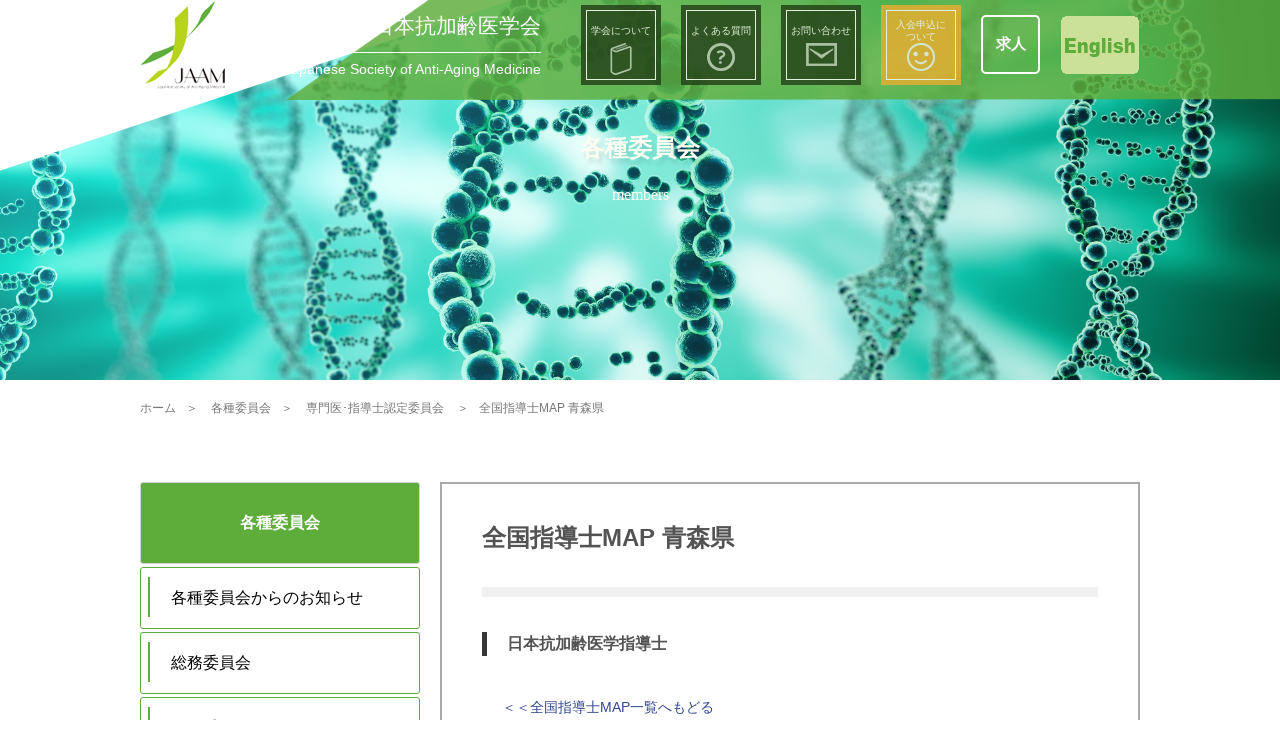

--- FILE ---
content_type: text/html; charset=UTF-8
request_url: http://www.anti-aging.gr.jp/members/nintei_i/shi_02/
body_size: 198734
content:
<!DOCTYPE html>
<html lang="ja">
<head>
            <meta name="google-site-verification" content="TnQlPaLLgolfVHCbsXZ-C7lbHvwLvAHuzWWoc0dH-eQ" />
        <meta charset="UTF-8">
            <meta name="viewport" content="width=1280, maximum-scale=1, user-scalable=yes">
        <link rel="alternate" type="application/rss+xml" title="日本抗加齢医学会 RSS Feed" href="http://www.anti-aging.gr.jp/feed/" />
    <link rel="pingback" href="http://www.anti-aging.gr.jp/wordpress/xmlrpc.php" />
            <meta name="description" content="日本抗加齢医学指導士＜＜全国指導士MAP一覧へもどる※この掲載については、ご本人の許諾情報のみを掲載しています。" />
            <!-- OGP -->
<meta property="og:type" content="article">
<meta property="og:description" content="日本抗加齢医学指導士＜＜全国指導士MAP一覧へもどる※この掲載については、ご本人の許諾情報のみを掲載しています。">
<meta property="og:title" content="全国指導士MAP 青森県">
<meta property="og:url" content="http://www.anti-aging.gr.jp/members/nintei_i/shi_02/">
<meta property="og:image" content="http://www.anti-aging.gr.jp/wordpress/wp-content/themes/anti_aging_theme/images/og-image.jpg">
<meta property="og:site_name" content="日本抗加齢医学会">
<meta property="og:locale" content="ja_JP">
<!-- /OGP -->
    <!-- Twitter Card -->
<meta name="twitter:card" content="summary">
<meta name="twitter:description" content="日本抗加齢医学指導士＜＜全国指導士MAP一覧へもどる※この掲載については、ご本人の許諾情報のみを掲載しています。">
<meta name="twitter:title" content="全国指導士MAP 青森県">
<meta name="twitter:url" content="http://www.anti-aging.gr.jp/members/nintei_i/shi_02/">
<meta name="twitter:image" content="http://www.anti-aging.gr.jp/wordpress/wp-content/themes/anti_aging_theme/images/og-image.jpg">
<meta name="twitter:domain" content="www.anti-aging.gr.jp">
<!-- /Twitter Card -->
    
        <title>全国指導士MAP 青森県</title>
<link rel='dns-prefetch' href='//s.w.org' />
<link rel="alternate" type="application/rss+xml" title="日本抗加齢医学会 &raquo; フィード" href="http://www.anti-aging.gr.jp/feed/" />
<link rel="alternate" type="application/rss+xml" title="日本抗加齢医学会 &raquo; コメントフィード" href="http://www.anti-aging.gr.jp/comments/feed/" />
		<script type="text/javascript">
			window._wpemojiSettings = {"baseUrl":"https:\/\/s.w.org\/images\/core\/emoji\/11\/72x72\/","ext":".png","svgUrl":"https:\/\/s.w.org\/images\/core\/emoji\/11\/svg\/","svgExt":".svg","source":{"concatemoji":"http:\/\/www.anti-aging.gr.jp\/wordpress\/wp-includes\/js\/wp-emoji-release.min.js"}};
			!function(a,b,c){function d(a,b){var c=String.fromCharCode;l.clearRect(0,0,k.width,k.height),l.fillText(c.apply(this,a),0,0);var d=k.toDataURL();l.clearRect(0,0,k.width,k.height),l.fillText(c.apply(this,b),0,0);var e=k.toDataURL();return d===e}function e(a){var b;if(!l||!l.fillText)return!1;switch(l.textBaseline="top",l.font="600 32px Arial",a){case"flag":return!(b=d([55356,56826,55356,56819],[55356,56826,8203,55356,56819]))&&(b=d([55356,57332,56128,56423,56128,56418,56128,56421,56128,56430,56128,56423,56128,56447],[55356,57332,8203,56128,56423,8203,56128,56418,8203,56128,56421,8203,56128,56430,8203,56128,56423,8203,56128,56447]),!b);case"emoji":return b=d([55358,56760,9792,65039],[55358,56760,8203,9792,65039]),!b}return!1}function f(a){var c=b.createElement("script");c.src=a,c.defer=c.type="text/javascript",b.getElementsByTagName("head")[0].appendChild(c)}var g,h,i,j,k=b.createElement("canvas"),l=k.getContext&&k.getContext("2d");for(j=Array("flag","emoji"),c.supports={everything:!0,everythingExceptFlag:!0},i=0;i<j.length;i++)c.supports[j[i]]=e(j[i]),c.supports.everything=c.supports.everything&&c.supports[j[i]],"flag"!==j[i]&&(c.supports.everythingExceptFlag=c.supports.everythingExceptFlag&&c.supports[j[i]]);c.supports.everythingExceptFlag=c.supports.everythingExceptFlag&&!c.supports.flag,c.DOMReady=!1,c.readyCallback=function(){c.DOMReady=!0},c.supports.everything||(h=function(){c.readyCallback()},b.addEventListener?(b.addEventListener("DOMContentLoaded",h,!1),a.addEventListener("load",h,!1)):(a.attachEvent("onload",h),b.attachEvent("onreadystatechange",function(){"complete"===b.readyState&&c.readyCallback()})),g=c.source||{},g.concatemoji?f(g.concatemoji):g.wpemoji&&g.twemoji&&(f(g.twemoji),f(g.wpemoji)))}(window,document,window._wpemojiSettings);
		</script>
		<style type="text/css">
img.wp-smiley,
img.emoji {
	display: inline !important;
	border: none !important;
	box-shadow: none !important;
	height: 1em !important;
	width: 1em !important;
	margin: 0 .07em !important;
	vertical-align: -0.1em !important;
	background: none !important;
	padding: 0 !important;
}
</style>
<link rel='stylesheet' id='simplicity-style-css'  href='http://www.anti-aging.gr.jp/wordpress/wp-content/themes/simplicity2/style.css' type='text/css' media='all' />
<link rel='stylesheet' id='responsive-style-css'  href='http://www.anti-aging.gr.jp/wordpress/wp-content/themes/simplicity2/css/responsive-pc.css' type='text/css' media='all' />
<link rel='stylesheet' id='font-awesome-style-css'  href='http://www.anti-aging.gr.jp/wordpress/wp-content/themes/simplicity2/webfonts/css/font-awesome.min.css' type='text/css' media='all' />
<link rel='stylesheet' id='icomoon-style-css'  href='http://www.anti-aging.gr.jp/wordpress/wp-content/themes/simplicity2/webfonts/icomoon/style.css' type='text/css' media='all' />
<link rel='stylesheet' id='extension-style-css'  href='http://www.anti-aging.gr.jp/wordpress/wp-content/themes/simplicity2/css/extension.css' type='text/css' media='all' />
<style id='extension-style-inline-css' type='text/css'>
@media screen and (max-width:639px){.article br{display:block}}
</style>
<link rel='stylesheet' id='child-style-css'  href='http://www.anti-aging.gr.jp/wordpress/wp-content/themes/anti_aging_theme/style.css' type='text/css' media='all' />
<link rel='stylesheet' id='print-style-css'  href='http://www.anti-aging.gr.jp/wordpress/wp-content/themes/simplicity2/css/print.css' type='text/css' media='print' />
<link rel='stylesheet' id='sns-twitter-type-style-css'  href='http://www.anti-aging.gr.jp/wordpress/wp-content/themes/simplicity2/css/sns-twitter-type.css' type='text/css' media='all' />
<link rel='stylesheet' id='contact-form-7-css'  href='http://www.anti-aging.gr.jp/wordpress/wp-content/plugins/contact-form-7/includes/css/styles.css' type='text/css' media='all' />
<script type='text/javascript' src='http://www.anti-aging.gr.jp/wordpress/wp-includes/js/jquery/jquery.js'></script>
<script type='text/javascript' src='http://www.anti-aging.gr.jp/wordpress/wp-includes/js/jquery/jquery-migrate.min.js'></script>
<link rel="canonical" href="http://www.anti-aging.gr.jp/members/nintei_i/shi_02/" />
<link rel='shortlink' href='http://www.anti-aging.gr.jp/?p=4156' />
<link rel="alternate" type="application/json+oembed" href="http://www.anti-aging.gr.jp/wp-json/oembed/1.0/embed?url=http%3A%2F%2Fwww.anti-aging.gr.jp%2Fmembers%2Fnintei_i%2Fshi_02%2F" />
<link rel="alternate" type="text/xml+oembed" href="http://www.anti-aging.gr.jp/wp-json/oembed/1.0/embed?url=http%3A%2F%2Fwww.anti-aging.gr.jp%2Fmembers%2Fnintei_i%2Fshi_02%2F&#038;format=xml" />
		<style type="text/css">.recentcomments a{display:inline !important;padding:0 !important;margin:0 !important;}</style>
		<!-- Google Analytics -->
<script>
  (function(i,s,o,g,r,a,m){i['GoogleAnalyticsObject']=r;i[r]=i[r]||function(){
  (i[r].q=i[r].q||[]).push(arguments)},i[r].l=1*new Date();a=s.createElement(o),
  m=s.getElementsByTagName(o)[0];a.async=1;a.src=g;m.parentNode.insertBefore(a,m)
  })(window,document,'script','//www.google-analytics.com/analytics.js','ga');

  ga('create', 'UA-125461492-1', 'auto');
    ga('require', 'displayfeatures');
    ga('send', 'pageview');
</script>
<!-- /Google Analytics -->
    <link rel="stylesheet" type="text/css" href="http://www.anti-aging.gr.jp/wordpress/wp-content/themes/anti_aging_theme/stylesheets/main.css?=24122401"  />
    <script src="http://www.anti-aging.gr.jp/wordpress/wp-content/themes/anti_aging_theme/js/slick.min.js"></script>
    <script src="http://www.anti-aging.gr.jp/wordpress/wp-content/themes/anti_aging_theme/js/slick_code.js"></script>
	<!--icon js-->	
	<script src="https://kit.fontawesome.com/16e8e85025.js" crossorigin="anonymous"></script>
</head>
<body class="page-template-default page page-id-4156 page-child parent-pageid-555" itemscope itemtype="http://schema.org/WebPage">
<div id="container">

    <!-- header -->
    <header itemscope itemtype="http://schema.org/WPHeader">
        <div id="header" class="clearfix">
            <div id="header-in">

                                <div id="h-top">
                    <div class="header-logo-background">
                    </div>
                    <div class="header-link-background">
                    </div>
                    <div class="menu-btn" id="menu_btn">
                        <div  id="" class="hambarger animation">
                            <span class="top"></span>
                            <span class="middle"></span>
                            <span class="bottom"></span>
                        </div>
                    </div>
                    <div class="header-wrapper flex-row flex-space">
                        <a href="http://www.anti-aging.gr.jp" class="header-logo-box">
                            <img src="http://www.anti-aging.gr.jp/wordpress/wp-content/themes/anti_aging_theme/images/header/header_logo.png" alt="日本抗加齢医学会">
                        </a>
                        <div class="header-navi flex-row flex-end align-item">
                            <div class="header-name-box">
								<p class="header-name"><a href="http://www.anti-aging.gr.jp">日本抗加齢医学会</a></p>
                                <div class="header-name-line"></div>
                                <p class="header-name-en"><a href="http://www.anti-aging.gr.jp">Japanese Society of Anti-Aging Medicine</a></p>
                            </div>
                            <div class="header-link-wrapper flex-row flex-end align-item">
                                                                <a href="http://www.anti-aging.gr.jp/about/" class="header-link-box">
                                    <div class="inner-box flex-column flex-center">
                                        <p class="link-name">学会について</p>
                                        <div class="img-box">
                                            <img src="http://www.anti-aging.gr.jp/wordpress/wp-content/themes/anti_aging_theme/images/header/read.png" alt="学会について">
                                        </div>
                                    </div>
                                </a>
                                                                <a href="http://www.anti-aging.gr.jp/qa/" class="header-link-box">
                                    <div class="inner-box flex-column flex-center">
                                        <p class="link-name">よくある質問</p>
                                        <div class="img-box">
                                            <img src="http://www.anti-aging.gr.jp/wordpress/wp-content/themes/anti_aging_theme/images/header/question.png" alt="よくある質問">
                                        </div>
                                    </div>
                                </a>
                                                                <a href="http://www.anti-aging.gr.jp/inq/" class="header-link-box">
                                    <div class="inner-box flex-column flex-center">
                                        <p class="link-name">お問い合わせ</p>
                                        <div class="img-box">
                                            <img src="http://www.anti-aging.gr.jp/wordpress/wp-content/themes/anti_aging_theme/images/header/mail.png" alt="お問い合わせ">
                                        </div>
                                    </div>
                                </a>
                                                                <a href="http://www.anti-aging.gr.jp/regist/" class="header-link-box2">
                                    <div class="inner-box flex-column flex-center">
                                        <p class="link-name">入会申込に<br>ついて</p>
                                        <div class="img-box">
                                            <img src="http://www.anti-aging.gr.jp/wordpress/wp-content/themes/anti_aging_theme/images/header/smile.png" alt="入会申込について">
                                        </div>
                                    </div>
                                </a>
                                <div class="en-btn">
                                    <a href="https://www.anti-aging.gr.jp/2020/10/09/post-4816/" class="flex-row flex-center align-item" style="font-size:1.5em; font-weight:bold; color:white; border: 2px solid #FFF; border-radius:5px; height:55px; width:55px;">求人</a>
								</div>								
								<div class="en-btn">
								                                    <a href="http://www.anti-aging.gr.jp/english/" class="flex-row flex-center align-item">
                                        <img src="http://www.anti-aging.gr.jp/wordpress/wp-content/themes/anti_aging_theme/images/header/english.png" alt="English">
                                    </a>
								</div>
                            </div>
                            <div class="mobile-header-navi-list">
                                <!-- Navigation -->
<nav itemscope itemtype="http://schema.org/SiteNavigationElement">
  <div id="navi">
      	<div id="navi-in">
            <div class="menu"><ul>
<li class="page_item page-item-247 page_item_has_children"><a href="http://www.anti-aging.gr.jp/english/">About JAAM</a>
<ul class='children'>
	<li class="page_item page-item-242"><a href="http://www.anti-aging.gr.jp/english/advisors/">ADVISORS</a></li>
	<li class="page_item page-item-244"><a href="http://www.anti-aging.gr.jp/english/anti/">Anti-Aging Medicine</a></li>
	<li class="page_item page-item-252"><a href="http://www.anti-aging.gr.jp/english/auditors/">AUDITORA</a></li>
	<li class="page_item page-item-257"><a href="http://www.anti-aging.gr.jp/english/directors/">DIRECTORS</a></li>
	<li class="page_item page-item-5609"><a href="http://www.anti-aging.gr.jp/english/directors_test/">DIRECTORS（test page 20230619）</a></li>
	<li class="page_item page-item-261"><a href="http://www.anti-aging.gr.jp/english/history/">History</a></li>
	<li class="page_item page-item-266"><a href="http://www.anti-aging.gr.jp/english/inquiry/">Inquiry</a></li>
	<li class="page_item page-item-275"><a href="http://www.anti-aging.gr.jp/english/news/">News</a></li>
	<li class="page_item page-item-280"><a href="http://www.anti-aging.gr.jp/english/scientific-meetings/">Scientific Meetings</a></li>
</ul>
</li>
<li class="page_item page-item-2596"><a href="http://www.anti-aging.gr.jp/directorscolumn/">Director&#8217;s コラム</a></li>
<li class="page_item page-item-4678"><a href="http://www.anti-aging.gr.jp/mail-send-test/">Mail Send test</a></li>
<li class="page_item page-item-387"><a href="http://www.anti-aging.gr.jp/topics/">TOPICS一覧</a></li>
<li class="page_item page-item-364"><a href="http://www.anti-aging.gr.jp/access/">アクセシビリティ</a></li>
<li class="page_item page-item-6559"><a href="http://www.anti-aging.gr.jp/anti-aging-seminar/">アンチエイジングセミナー</a></li>
<li class="page_item page-item-45 page_item_has_children"><a href="http://www.anti-aging.gr.jp/about-anti-aging/">アンチエイジング医学（抗加齢医学）とは</a>
<ul class='children'>
	<li class="page_item page-item-219"><a href="http://www.anti-aging.gr.jp/about-anti-aging/basic/">アンチエイジング医学の基礎</a></li>
	<li class="page_item page-item-226"><a href="http://www.anti-aging.gr.jp/about-anti-aging/why/">なぜ、今アンチエイジング（抗加齢）医学なのか？</a></li>
	<li class="page_item page-item-216"><a href="http://www.anti-aging.gr.jp/about-anti-aging/about_anti/">抗加齢医学・診断とは</a></li>
</ul>
</li>
<li class="page_item page-item-1934"><a href="http://www.anti-aging.gr.jp/educational/">エデュケーショナルセミナーのご案内</a></li>
<li class="page_item page-item-51"><a href="http://www.anti-aging.gr.jp/inq/">お問い合わせ</a></li>
<li class="page_item page-item-4374"><a href="http://www.anti-aging.gr.jp/inq_sen/">お問い合わせ（専門医）</a></li>
<li class="page_item page-item-4376"><a href="http://www.anti-aging.gr.jp/inq_done/">お問い合わせ（専門医）完了</a></li>
<li class="page_item page-item-379"><a href="http://www.anti-aging.gr.jp/copyrights/">コピーライト</a></li>
<li class="page_item page-item-372"><a href="http://www.anti-aging.gr.jp/policy/">プライバシーポリシー</a></li>
<li class="page_item page-item-342"><a href="http://www.anti-aging.gr.jp/sewa/">世話人紹介</a></li>
<li class="page_item page-item-314 page_item_has_children"><a href="http://www.anti-aging.gr.jp/regist/">入会のご案内</a>
<ul class='children'>
	<li class="page_item page-item-311"><a href="http://www.anti-aging.gr.jp/regist/regist/">ご入会申込み</a></li>
	<li class="page_item page-item-324"><a href="http://www.anti-aging.gr.jp/regist/fee/">会費</a></li>
</ul>
</li>
<li class="page_item page-item-332 page_item_has_children"><a href="http://www.anti-aging.gr.jp/qa/">入退会について</a>
<ul class='children'>
	<li class="page_item page-item-338"><a href="http://www.anti-aging.gr.jp/qa/others/">その他</a></li>
	<li class="page_item page-item-363"><a href="http://www.anti-aging.gr.jp/qa/credit/">取得単位について</a></li>
	<li class="page_item page-item-359"><a href="http://www.anti-aging.gr.jp/qa/doctor/">専門医・指導士について</a></li>
	<li class="page_item page-item-376"><a href="http://www.anti-aging.gr.jp/qa/ads/">広告について</a></li>
	<li class="page_item page-item-370"><a href="http://www.anti-aging.gr.jp/qa/change/">登録の会員情報の変更について</a></li>
	<li class="page_item page-item-346"><a href="http://www.anti-aging.gr.jp/qa/meeting/">総会について</a></li>
	<li class="page_item page-item-348"><a href="http://www.anti-aging.gr.jp/qa/exam/">認定試験について</a></li>
	<li class="page_item page-item-366"><a href="http://www.anti-aging.gr.jp/qa/class/">講習会について</a></li>
</ul>
</li>
<li class="page_item page-item-2525"><a href="http://www.anti-aging.gr.jp/preparation/">助成事業について</a></li>
<li class="page_item page-item-38 page_item_has_children current_page_ancestor"><a href="http://www.anti-aging.gr.jp/members/">各種委員会</a>
<ul class='children'>
	<li class="page_item page-item-410"><a href="http://www.anti-aging.gr.jp/members/email/">Email申込登録</a></li>
	<li class="page_item page-item-6049"><a href="http://www.anti-aging.gr.jp/members/anti-aging-doc/">アンチエイジングドック推進委員会</a></li>
	<li class="page_item page-item-476"><a href="http://www.anti-aging.gr.jp/members/innovation/">イノベーション委員会</a></li>
	<li class="page_item page-item-1701"><a href="http://www.anti-aging.gr.jp/members/info/">お知らせ</a></li>
	<li class="page_item page-item-445"><a href="http://www.anti-aging.gr.jp/members/danjyo/">ダイバーシティ委員会</a></li>
	<li class="page_item page-item-3162"><a href="http://www.anti-aging.gr.jp/members/program/">プログラム委員会</a></li>
	<li class="page_item page-item-539"><a href="http://www.anti-aging.gr.jp/members/rinri_riekisouhan/">倫理・利益相反委員会</a></li>
	<li class="page_item page-item-7733"><a href="http://www.anti-aging.gr.jp/members/kenko_choju/">健康長寿研究調査委員会</a></li>
	<li class="page_item page-item-151 page_item_has_children"><a href="http://www.anti-aging.gr.jp/members/meeting/">単位認定　講習会</a>
	<ul class='children'>
		<li class="page_item page-item-166"><a href="http://www.anti-aging.gr.jp/members/meeting/bunkas/">専門分科会　講習会</a></li>
		<li class="page_item page-item-160"><a href="http://www.anti-aging.gr.jp/members/meeting/schedule/">日本抗加齢医学会総会のご案内</a></li>
	</ul>
</li>
	<li class="page_item page-item-491"><a href="http://www.anti-aging.gr.jp/members/kokusaijournal/">国際ジャーナル委員会</a></li>
	<li class="page_item page-item-483"><a href="http://www.anti-aging.gr.jp/members/kokusai/">国際委員会</a></li>
	<li class="page_item page-item-458"><a href="http://www.anti-aging.gr.jp/members/gakujyutu/">学術委員会</a></li>
	<li class="page_item page-item-555 page_item_has_children current_page_ancestor current_page_parent"><a href="http://www.anti-aging.gr.jp/members/nintei_i/">専門医･指導士認定委員会</a>
	<ul class='children'>
		<li class="page_item page-item-503"><a href="http://www.anti-aging.gr.jp/members/nintei_i/boshu/">人材募集案内</a></li>
		<li class="page_item page-item-548"><a href="http://www.anti-aging.gr.jp/members/nintei_i/recruitment/">人材募集案内　研究助成案内　学術集会、研究会開催案内告知について</a></li>
		<li class="page_item page-item-546"><a href="http://www.anti-aging.gr.jp/members/nintei_i/others/">他学会情報</a></li>
		<li class="page_item page-item-540"><a href="http://www.anti-aging.gr.jp/members/nintei_i/list1/">全国専門医MAP</a></li>
		<li class="page_item page-item-4842"><a href="http://www.anti-aging.gr.jp/members/nintei_i/mapskana_sen_01/">全国専門医MAP あ</a></li>
		<li class="page_item page-item-4844"><a href="http://www.anti-aging.gr.jp/members/nintei_i/mapskana_sen_02/">全国専門医MAP い</a></li>
		<li class="page_item page-item-4845"><a href="http://www.anti-aging.gr.jp/members/nintei_i/mapskana_sen_03/">全国専門医MAP う</a></li>
		<li class="page_item page-item-4846"><a href="http://www.anti-aging.gr.jp/members/nintei_i/mapskana_sen_04/">全国専門医MAP え</a></li>
		<li class="page_item page-item-4847"><a href="http://www.anti-aging.gr.jp/members/nintei_i/mapskana_sen_05/">全国専門医MAP お</a></li>
		<li class="page_item page-item-4852"><a href="http://www.anti-aging.gr.jp/members/nintei_i/mapskana_sen_06/">全国専門医MAP か</a></li>
		<li class="page_item page-item-4853"><a href="http://www.anti-aging.gr.jp/members/nintei_i/mapskana_sen_07/">全国専門医MAP き</a></li>
		<li class="page_item page-item-4854"><a href="http://www.anti-aging.gr.jp/members/nintei_i/mapskana_sen_08/">全国専門医MAP く</a></li>
		<li class="page_item page-item-4855"><a href="http://www.anti-aging.gr.jp/members/nintei_i/mapskana_sen_09/">全国専門医MAP け</a></li>
		<li class="page_item page-item-4856"><a href="http://www.anti-aging.gr.jp/members/nintei_i/mapskana_sen_10/">全国専門医MAP こ</a></li>
		<li class="page_item page-item-4862"><a href="http://www.anti-aging.gr.jp/members/nintei_i/mapskana_sen_11/">全国専門医MAP さ</a></li>
		<li class="page_item page-item-4863"><a href="http://www.anti-aging.gr.jp/members/nintei_i/mapskana_sen_12/">全国専門医MAP し</a></li>
		<li class="page_item page-item-4864"><a href="http://www.anti-aging.gr.jp/members/nintei_i/mapskana_sen_13/">全国専門医MAP す</a></li>
		<li class="page_item page-item-4865"><a href="http://www.anti-aging.gr.jp/members/nintei_i/mapskana_sen_14/">全国専門医MAP せ</a></li>
		<li class="page_item page-item-4866"><a href="http://www.anti-aging.gr.jp/members/nintei_i/mapskana_sen_15/">全国専門医MAP そ</a></li>
		<li class="page_item page-item-4872"><a href="http://www.anti-aging.gr.jp/members/nintei_i/mapskana_sen_16/">全国専門医MAP た</a></li>
		<li class="page_item page-item-4873"><a href="http://www.anti-aging.gr.jp/members/nintei_i/mapskana_sen_17/">全国専門医MAP ち</a></li>
		<li class="page_item page-item-4874"><a href="http://www.anti-aging.gr.jp/members/nintei_i/mapskana_sen_18/">全国専門医MAP つ</a></li>
		<li class="page_item page-item-4875"><a href="http://www.anti-aging.gr.jp/members/nintei_i/mapskana_sen_19/">全国専門医MAP て</a></li>
		<li class="page_item page-item-4876"><a href="http://www.anti-aging.gr.jp/members/nintei_i/mapskana_sen_20/">全国専門医MAP と</a></li>
		<li class="page_item page-item-4882"><a href="http://www.anti-aging.gr.jp/members/nintei_i/mapskana_sen_21/">全国専門医MAP な</a></li>
		<li class="page_item page-item-4883"><a href="http://www.anti-aging.gr.jp/members/nintei_i/mapskana_sen_22/">全国専門医MAP に</a></li>
		<li class="page_item page-item-4884"><a href="http://www.anti-aging.gr.jp/members/nintei_i/mapskana_sen_23/">全国専門医MAP ぬ</a></li>
		<li class="page_item page-item-4885"><a href="http://www.anti-aging.gr.jp/members/nintei_i/mapskana_sen_24/">全国専門医MAP ね</a></li>
		<li class="page_item page-item-4886"><a href="http://www.anti-aging.gr.jp/members/nintei_i/mapskana_sen_25/">全国専門医MAP の</a></li>
		<li class="page_item page-item-4892"><a href="http://www.anti-aging.gr.jp/members/nintei_i/mapskana_sen_26/">全国専門医MAP は</a></li>
		<li class="page_item page-item-4893"><a href="http://www.anti-aging.gr.jp/members/nintei_i/mapskana_sen_27/">全国専門医MAP ひ</a></li>
		<li class="page_item page-item-4894"><a href="http://www.anti-aging.gr.jp/members/nintei_i/mapskana_sen_28/">全国専門医MAP ふ</a></li>
		<li class="page_item page-item-4895"><a href="http://www.anti-aging.gr.jp/members/nintei_i/mapskana_sen_29/">全国専門医MAP へ</a></li>
		<li class="page_item page-item-4896"><a href="http://www.anti-aging.gr.jp/members/nintei_i/mapskana_sen_30/">全国専門医MAP ほ</a></li>
		<li class="page_item page-item-4903"><a href="http://www.anti-aging.gr.jp/members/nintei_i/mapskana_sen_31/">全国専門医MAP ま</a></li>
		<li class="page_item page-item-4904"><a href="http://www.anti-aging.gr.jp/members/nintei_i/mapskana_sen_32/">全国専門医MAP み</a></li>
		<li class="page_item page-item-4905"><a href="http://www.anti-aging.gr.jp/members/nintei_i/mapskana_sen_33/">全国専門医MAP む</a></li>
		<li class="page_item page-item-4906"><a href="http://www.anti-aging.gr.jp/members/nintei_i/mapskana_sen_34/">全国専門医MAP め</a></li>
		<li class="page_item page-item-4907"><a href="http://www.anti-aging.gr.jp/members/nintei_i/mapskana_sen_35/">全国専門医MAP も</a></li>
		<li class="page_item page-item-4913"><a href="http://www.anti-aging.gr.jp/members/nintei_i/mapskana_sen_36/">全国専門医MAP や</a></li>
		<li class="page_item page-item-4914"><a href="http://www.anti-aging.gr.jp/members/nintei_i/mapskana_sen_37/">全国専門医MAP ゆ</a></li>
		<li class="page_item page-item-4915"><a href="http://www.anti-aging.gr.jp/members/nintei_i/mapskana_sen_38/">全国専門医MAP よ</a></li>
		<li class="page_item page-item-4921"><a href="http://www.anti-aging.gr.jp/members/nintei_i/mapskana_sen_39/">全国専門医MAP ら</a></li>
		<li class="page_item page-item-4922"><a href="http://www.anti-aging.gr.jp/members/nintei_i/mapskana_sen_40/">全国専門医MAP り</a></li>
		<li class="page_item page-item-4923"><a href="http://www.anti-aging.gr.jp/members/nintei_i/mapskana_sen_41/">全国専門医MAP る</a></li>
		<li class="page_item page-item-4924"><a href="http://www.anti-aging.gr.jp/members/nintei_i/mapskana_sen_42/">全国専門医MAP れ</a></li>
		<li class="page_item page-item-4925"><a href="http://www.anti-aging.gr.jp/members/nintei_i/mapskana_sen_43/">全国専門医MAP ろ</a></li>
		<li class="page_item page-item-4931"><a href="http://www.anti-aging.gr.jp/members/nintei_i/mapskana_sen_44/">全国専門医MAP わ</a></li>
		<li class="page_item page-item-4932"><a href="http://www.anti-aging.gr.jp/members/nintei_i/mapskana_sen_45/">全国専門医MAP を</a></li>
		<li class="page_item page-item-4933"><a href="http://www.anti-aging.gr.jp/members/nintei_i/mapskana_sen_46/">全国専門医MAP ん</a></li>
		<li class="page_item page-item-4306"><a href="http://www.anti-aging.gr.jp/members/nintei_i/sen_24/">全国専門医MAP 三重県</a></li>
		<li class="page_item page-item-4310"><a href="http://www.anti-aging.gr.jp/members/nintei_i/sen_26/">全国専門医MAP 京都府</a></li>
		<li class="page_item page-item-4340"><a href="http://www.anti-aging.gr.jp/members/nintei_i/sen_41/">全国専門医MAP 佐賀県</a></li>
		<li class="page_item page-item-4314"><a href="http://www.anti-aging.gr.jp/members/nintei_i/sen_28/">全国専門医MAP 兵庫県</a></li>
		<li class="page_item page-item-4145"><a href="http://www.anti-aging.gr.jp/members/nintei_i/sen_01/">全国専門医MAP 北海道</a></li>
		<li class="page_item page-item-4281"><a href="http://www.anti-aging.gr.jp/members/nintei_i/sen_12/">全国専門医MAP 千葉県</a></li>
		<li class="page_item page-item-4318"><a href="http://www.anti-aging.gr.jp/members/nintei_i/sen_30/">全国専門医MAP 和歌山県</a></li>
		<li class="page_item page-item-4279"><a href="http://www.anti-aging.gr.jp/members/nintei_i/sen_11/">全国専門医MAP 埼玉県</a></li>
		<li class="page_item page-item-4346"><a href="http://www.anti-aging.gr.jp/members/nintei_i/sen_44/">全国専門医MAP 大分県</a></li>
		<li class="page_item page-item-4312"><a href="http://www.anti-aging.gr.jp/members/nintei_i/sen_27/">全国専門医MAP 大阪府</a></li>
		<li class="page_item page-item-4316"><a href="http://www.anti-aging.gr.jp/members/nintei_i/sen_29/">全国専門医MAP 奈良県</a></li>
		<li class="page_item page-item-4265"><a href="http://www.anti-aging.gr.jp/members/nintei_i/sen_04/">全国専門医MAP 宮城県</a></li>
		<li class="page_item page-item-4349"><a href="http://www.anti-aging.gr.jp/members/nintei_i/sen_45/">全国専門医MAP 宮崎県</a></li>
		<li class="page_item page-item-4289"><a href="http://www.anti-aging.gr.jp/members/nintei_i/sen_16/">全国専門医MAP 富山県</a></li>
		<li class="page_item page-item-4328"><a href="http://www.anti-aging.gr.jp/members/nintei_i/sen_35/">全国専門医MAP 山口県</a></li>
		<li class="page_item page-item-4269"><a href="http://www.anti-aging.gr.jp/members/nintei_i/sen_06/">全国専門医MAP 山形県</a></li>
		<li class="page_item page-item-4295"><a href="http://www.anti-aging.gr.jp/members/nintei_i/sen_19/">全国専門医MAP 山梨県</a></li>
		<li class="page_item page-item-4300"><a href="http://www.anti-aging.gr.jp/members/nintei_i/sen_21/">全国専門医MAP 岐阜県</a></li>
		<li class="page_item page-item-4324"><a href="http://www.anti-aging.gr.jp/members/nintei_i/sen_33/">全国専門医MAP 岡山県</a></li>
		<li class="page_item page-item-4263"><a href="http://www.anti-aging.gr.jp/members/nintei_i/sen_03/">全国専門医MAP 岩手県</a></li>
		<li class="page_item page-item-4322"><a href="http://www.anti-aging.gr.jp/members/nintei_i/sen_32/">全国専門医MAP 島根県</a></li>
		<li class="page_item page-item-4326"><a href="http://www.anti-aging.gr.jp/members/nintei_i/sen_34/">全国専門医MAP 広島県</a></li>
		<li class="page_item page-item-4330"><a href="http://www.anti-aging.gr.jp/members/nintei_i/sen_36/">全国専門医MAP 徳島県</a></li>
		<li class="page_item page-item-4334"><a href="http://www.anti-aging.gr.jp/members/nintei_i/sen_38/">全国専門医MAP 愛媛県</a></li>
		<li class="page_item page-item-4304"><a href="http://www.anti-aging.gr.jp/members/nintei_i/sen_23/">全国専門医MAP 愛知県</a></li>
		<li class="page_item page-item-4287"><a href="http://www.anti-aging.gr.jp/members/nintei_i/sen_15/">全国専門医MAP 新潟県</a></li>
		<li class="page_item page-item-4283"><a href="http://www.anti-aging.gr.jp/members/nintei_i/sen_13/">全国専門医MAP 東京都</a></li>
		<li class="page_item page-item-4591"><a href="http://www.anti-aging.gr.jp/members/nintei_i/test_sen_13/">全国専門医MAP 東京都(メールフォーム動作確認用)</a></li>
		<li class="page_item page-item-4275"><a href="http://www.anti-aging.gr.jp/members/nintei_i/sen_09/">全国専門医MAP 栃木県</a></li>
		<li class="page_item page-item-4353"><a href="http://www.anti-aging.gr.jp/members/nintei_i/sen_47/">全国専門医MAP 沖縄県</a></li>
		<li class="page_item page-item-4308"><a href="http://www.anti-aging.gr.jp/members/nintei_i/sen_25/">全国専門医MAP 滋賀県</a></li>
		<li class="page_item page-item-4344"><a href="http://www.anti-aging.gr.jp/members/nintei_i/sen_43/">全国専門医MAP 熊本県</a></li>
		<li class="page_item page-item-4291"><a href="http://www.anti-aging.gr.jp/members/nintei_i/sen_17/">全国専門医MAP 石川県</a></li>
		<li class="page_item page-item-4285"><a href="http://www.anti-aging.gr.jp/members/nintei_i/sen_14/">全国専門医MAP 神奈川県</a></li>
		<li class="page_item page-item-4293"><a href="http://www.anti-aging.gr.jp/members/nintei_i/sen_18/">全国専門医MAP 福井県</a></li>
		<li class="page_item page-item-4338"><a href="http://www.anti-aging.gr.jp/members/nintei_i/sen_40/">全国専門医MAP 福岡県</a></li>
		<li class="page_item page-item-4271"><a href="http://www.anti-aging.gr.jp/members/nintei_i/sen_07/">全国専門医MAP 福島県</a></li>
		<li class="page_item page-item-4267"><a href="http://www.anti-aging.gr.jp/members/nintei_i/sen_05/">全国専門医MAP 秋田県</a></li>
		<li class="page_item page-item-4277"><a href="http://www.anti-aging.gr.jp/members/nintei_i/sen_10/">全国専門医MAP 群馬県</a></li>
		<li class="page_item page-item-4273"><a href="http://www.anti-aging.gr.jp/members/nintei_i/sen_08/">全国専門医MAP 茨城県</a></li>
		<li class="page_item page-item-4342"><a href="http://www.anti-aging.gr.jp/members/nintei_i/sen_42/">全国専門医MAP 長崎県</a></li>
		<li class="page_item page-item-4297"><a href="http://www.anti-aging.gr.jp/members/nintei_i/sen_20/">全国専門医MAP 長野県</a></li>
		<li class="page_item page-item-4261"><a href="http://www.anti-aging.gr.jp/members/nintei_i/sen_02/">全国専門医MAP 青森県</a></li>
		<li class="page_item page-item-4302"><a href="http://www.anti-aging.gr.jp/members/nintei_i/sen_22/">全国専門医MAP 静岡県</a></li>
		<li class="page_item page-item-4332"><a href="http://www.anti-aging.gr.jp/members/nintei_i/sen_37/">全国専門医MAP 香川県</a></li>
		<li class="page_item page-item-4336"><a href="http://www.anti-aging.gr.jp/members/nintei_i/sen_39/">全国専門医MAP 高知県</a></li>
		<li class="page_item page-item-4320"><a href="http://www.anti-aging.gr.jp/members/nintei_i/sen_31/">全国専門医MAP 鳥取県</a></li>
		<li class="page_item page-item-4351"><a href="http://www.anti-aging.gr.jp/members/nintei_i/sen_46/">全国専門医MAP 鹿児島県</a></li>
		<li class="page_item page-item-542"><a href="http://www.anti-aging.gr.jp/members/nintei_i/list2/">全国指導士MAP</a></li>
		<li class="page_item page-item-4947"><a href="http://www.anti-aging.gr.jp/members/nintei_i/mapskana_shi_01/">全国指導士MAP あ</a></li>
		<li class="page_item page-item-4949"><a href="http://www.anti-aging.gr.jp/members/nintei_i/mapskana_shi_02/">全国指導士MAP い</a></li>
		<li class="page_item page-item-4950"><a href="http://www.anti-aging.gr.jp/members/nintei_i/mapskana_shi_03/">全国指導士MAP う</a></li>
		<li class="page_item page-item-4951"><a href="http://www.anti-aging.gr.jp/members/nintei_i/mapskana_shi_04/">全国指導士MAP え</a></li>
		<li class="page_item page-item-4952"><a href="http://www.anti-aging.gr.jp/members/nintei_i/mapskana_shi_05/">全国指導士MAP お</a></li>
		<li class="page_item page-item-4957"><a href="http://www.anti-aging.gr.jp/members/nintei_i/mapskana_shi_06/">全国指導士MAP か</a></li>
		<li class="page_item page-item-4958"><a href="http://www.anti-aging.gr.jp/members/nintei_i/mapskana_shi_07/">全国指導士MAP き</a></li>
		<li class="page_item page-item-4959"><a href="http://www.anti-aging.gr.jp/members/nintei_i/mapskana_shi_08/">全国指導士MAP く</a></li>
		<li class="page_item page-item-4960"><a href="http://www.anti-aging.gr.jp/members/nintei_i/mapskana_shi_09/">全国指導士MAP け</a></li>
		<li class="page_item page-item-4961"><a href="http://www.anti-aging.gr.jp/members/nintei_i/mapskana_shi_10/">全国指導士MAP こ</a></li>
		<li class="page_item page-item-4967"><a href="http://www.anti-aging.gr.jp/members/nintei_i/mapskana_shi_11/">全国指導士MAP さ</a></li>
		<li class="page_item page-item-4968"><a href="http://www.anti-aging.gr.jp/members/nintei_i/mapskana_shi_12/">全国指導士MAP し</a></li>
		<li class="page_item page-item-4969"><a href="http://www.anti-aging.gr.jp/members/nintei_i/mapskana_shi_13/">全国指導士MAP す</a></li>
		<li class="page_item page-item-4970"><a href="http://www.anti-aging.gr.jp/members/nintei_i/mapskana_shi_14/">全国指導士MAP せ</a></li>
		<li class="page_item page-item-4971"><a href="http://www.anti-aging.gr.jp/members/nintei_i/mapskana_shi_15/">全国指導士MAP そ</a></li>
		<li class="page_item page-item-4977"><a href="http://www.anti-aging.gr.jp/members/nintei_i/mapskana_shi_16/">全国指導士MAP た</a></li>
		<li class="page_item page-item-4978"><a href="http://www.anti-aging.gr.jp/members/nintei_i/mapskana_shi_17/">全国指導士MAP ち</a></li>
		<li class="page_item page-item-4979"><a href="http://www.anti-aging.gr.jp/members/nintei_i/mapskana_shi_18/">全国指導士MAP つ</a></li>
		<li class="page_item page-item-4980"><a href="http://www.anti-aging.gr.jp/members/nintei_i/mapskana_shi_19/">全国指導士MAP て</a></li>
		<li class="page_item page-item-4981"><a href="http://www.anti-aging.gr.jp/members/nintei_i/mapskana_shi_20/">全国指導士MAP と</a></li>
		<li class="page_item page-item-4987"><a href="http://www.anti-aging.gr.jp/members/nintei_i/mapskana_shi_21/">全国指導士MAP な</a></li>
		<li class="page_item page-item-4988"><a href="http://www.anti-aging.gr.jp/members/nintei_i/mapskana_shi_22/">全国指導士MAP に</a></li>
		<li class="page_item page-item-4989"><a href="http://www.anti-aging.gr.jp/members/nintei_i/mapskana_shi_23/">全国指導士MAP ぬ</a></li>
		<li class="page_item page-item-4990"><a href="http://www.anti-aging.gr.jp/members/nintei_i/mapskana_shi_24/">全国指導士MAP ね</a></li>
		<li class="page_item page-item-4991"><a href="http://www.anti-aging.gr.jp/members/nintei_i/mapskana_shi_25/">全国指導士MAP の</a></li>
		<li class="page_item page-item-4997"><a href="http://www.anti-aging.gr.jp/members/nintei_i/mapskana_shi_26/">全国指導士MAP は</a></li>
		<li class="page_item page-item-4998"><a href="http://www.anti-aging.gr.jp/members/nintei_i/mapskana_shi_27/">全国指導士MAP ひ</a></li>
		<li class="page_item page-item-4999"><a href="http://www.anti-aging.gr.jp/members/nintei_i/mapskana_shi_28/">全国指導士MAP ふ</a></li>
		<li class="page_item page-item-5000"><a href="http://www.anti-aging.gr.jp/members/nintei_i/mapskana_shi_29/">全国指導士MAP へ</a></li>
		<li class="page_item page-item-5001"><a href="http://www.anti-aging.gr.jp/members/nintei_i/mapskana_shi_30/">全国指導士MAP ほ</a></li>
		<li class="page_item page-item-5007"><a href="http://www.anti-aging.gr.jp/members/nintei_i/mapskana_shi_31/">全国指導士MAP ま</a></li>
		<li class="page_item page-item-5008"><a href="http://www.anti-aging.gr.jp/members/nintei_i/mapskana_shi_32/">全国指導士MAP み</a></li>
		<li class="page_item page-item-5009"><a href="http://www.anti-aging.gr.jp/members/nintei_i/mapskana_shi_33/">全国指導士MAP む</a></li>
		<li class="page_item page-item-5010"><a href="http://www.anti-aging.gr.jp/members/nintei_i/mapskana_shi_34/">全国指導士MAP め</a></li>
		<li class="page_item page-item-5011"><a href="http://www.anti-aging.gr.jp/members/nintei_i/mapskana_shi_35/">全国指導士MAP も</a></li>
		<li class="page_item page-item-5017"><a href="http://www.anti-aging.gr.jp/members/nintei_i/mapskana_shi_36/">全国指導士MAP や</a></li>
		<li class="page_item page-item-5018"><a href="http://www.anti-aging.gr.jp/members/nintei_i/mapskana_shi_37/">全国指導士MAP ゆ</a></li>
		<li class="page_item page-item-5019"><a href="http://www.anti-aging.gr.jp/members/nintei_i/mapskana_shi_38/">全国指導士MAP よ</a></li>
		<li class="page_item page-item-5025"><a href="http://www.anti-aging.gr.jp/members/nintei_i/mapskana_shi_39/">全国指導士MAP ら</a></li>
		<li class="page_item page-item-5026"><a href="http://www.anti-aging.gr.jp/members/nintei_i/mapskana_shi_40/">全国指導士MAP り</a></li>
		<li class="page_item page-item-5027"><a href="http://www.anti-aging.gr.jp/members/nintei_i/mapskana_shi_41/">全国指導士MAP る</a></li>
		<li class="page_item page-item-5028"><a href="http://www.anti-aging.gr.jp/members/nintei_i/mapskana_shi_42/">全国指導士MAP れ</a></li>
		<li class="page_item page-item-5029"><a href="http://www.anti-aging.gr.jp/members/nintei_i/mapskana_shi_43/">全国指導士MAP ろ</a></li>
		<li class="page_item page-item-5037"><a href="http://www.anti-aging.gr.jp/members/nintei_i/mapskana_shi_44/">全国指導士MAP わ</a></li>
		<li class="page_item page-item-4211"><a href="http://www.anti-aging.gr.jp/members/nintei_i/shi_24/">全国指導士MAP 三重県</a></li>
		<li class="page_item page-item-4215"><a href="http://www.anti-aging.gr.jp/members/nintei_i/shi_26/">全国指導士MAP 京都府</a></li>
		<li class="page_item page-item-4246"><a href="http://www.anti-aging.gr.jp/members/nintei_i/shi_41/">全国指導士MAP 佐賀県</a></li>
		<li class="page_item page-item-4220"><a href="http://www.anti-aging.gr.jp/members/nintei_i/shi_28/">全国指導士MAP 兵庫県</a></li>
		<li class="page_item page-item-4153"><a href="http://www.anti-aging.gr.jp/members/nintei_i/shi_01/">全国指導士MAP 北海道</a></li>
		<li class="page_item page-item-4185"><a href="http://www.anti-aging.gr.jp/members/nintei_i/shi_12/">全国指導士MAP 千葉県</a></li>
		<li class="page_item page-item-4224"><a href="http://www.anti-aging.gr.jp/members/nintei_i/shi_30/">全国指導士MAP 和歌山県</a></li>
		<li class="page_item page-item-4183"><a href="http://www.anti-aging.gr.jp/members/nintei_i/shi_11/">全国指導士MAP 埼玉県</a></li>
		<li class="page_item page-item-4252"><a href="http://www.anti-aging.gr.jp/members/nintei_i/shi_44/">全国指導士MAP 大分県</a></li>
		<li class="page_item page-item-4218"><a href="http://www.anti-aging.gr.jp/members/nintei_i/shi_27/">全国指導士MAP 大阪府</a></li>
		<li class="page_item page-item-4222"><a href="http://www.anti-aging.gr.jp/members/nintei_i/shi_29/">全国指導士MAP 奈良県</a></li>
		<li class="page_item page-item-4162"><a href="http://www.anti-aging.gr.jp/members/nintei_i/shi_04/">全国指導士MAP 宮城県</a></li>
		<li class="page_item page-item-4254"><a href="http://www.anti-aging.gr.jp/members/nintei_i/shi_45/">全国指導士MAP 宮崎県</a></li>
		<li class="page_item page-item-4193"><a href="http://www.anti-aging.gr.jp/members/nintei_i/shi_16/">全国指導士MAP 富山県</a></li>
		<li class="page_item page-item-4234"><a href="http://www.anti-aging.gr.jp/members/nintei_i/shi_35/">全国指導士MAP 山口県</a></li>
		<li class="page_item page-item-4166"><a href="http://www.anti-aging.gr.jp/members/nintei_i/shi_06/">全国指導士MAP 山形県</a></li>
		<li class="page_item page-item-4199"><a href="http://www.anti-aging.gr.jp/members/nintei_i/shi_19/">全国指導士MAP 山梨県</a></li>
		<li class="page_item page-item-4203"><a href="http://www.anti-aging.gr.jp/members/nintei_i/shi_21/">全国指導士MAP 岐阜県</a></li>
		<li class="page_item page-item-4230"><a href="http://www.anti-aging.gr.jp/members/nintei_i/shi_33/">全国指導士MAP 岡山県</a></li>
		<li class="page_item page-item-4160"><a href="http://www.anti-aging.gr.jp/members/nintei_i/shi_03/">全国指導士MAP 岩手県</a></li>
		<li class="page_item page-item-4228"><a href="http://www.anti-aging.gr.jp/members/nintei_i/shi_32/">全国指導士MAP 島根県</a></li>
		<li class="page_item page-item-4232"><a href="http://www.anti-aging.gr.jp/members/nintei_i/shi_34/">全国指導士MAP 広島県</a></li>
		<li class="page_item page-item-4236"><a href="http://www.anti-aging.gr.jp/members/nintei_i/shi_36/">全国指導士MAP 徳島県</a></li>
		<li class="page_item page-item-4240"><a href="http://www.anti-aging.gr.jp/members/nintei_i/shi_38/">全国指導士MAP 愛媛県</a></li>
		<li class="page_item page-item-4208"><a href="http://www.anti-aging.gr.jp/members/nintei_i/shi_23/">全国指導士MAP 愛知県</a></li>
		<li class="page_item page-item-4191"><a href="http://www.anti-aging.gr.jp/members/nintei_i/shi_15/">全国指導士MAP 新潟県</a></li>
		<li class="page_item page-item-4187"><a href="http://www.anti-aging.gr.jp/members/nintei_i/shi_13/">全国指導士MAP 東京都</a></li>
		<li class="page_item page-item-4593"><a href="http://www.anti-aging.gr.jp/members/nintei_i/test_shi_13/">全国指導士MAP 東京都(メールフォーム動作確認用)</a></li>
		<li class="page_item page-item-4179"><a href="http://www.anti-aging.gr.jp/members/nintei_i/shi_09/">全国指導士MAP 栃木県</a></li>
		<li class="page_item page-item-4258"><a href="http://www.anti-aging.gr.jp/members/nintei_i/shi_47/">全国指導士MAP 沖縄県</a></li>
		<li class="page_item page-item-4213"><a href="http://www.anti-aging.gr.jp/members/nintei_i/shi_25/">全国指導士MAP 滋賀県</a></li>
		<li class="page_item page-item-4250"><a href="http://www.anti-aging.gr.jp/members/nintei_i/shi_43/">全国指導士MAP 熊本県</a></li>
		<li class="page_item page-item-4195"><a href="http://www.anti-aging.gr.jp/members/nintei_i/shi_17/">全国指導士MAP 石川県</a></li>
		<li class="page_item page-item-4189"><a href="http://www.anti-aging.gr.jp/members/nintei_i/shi_14/">全国指導士MAP 神奈川県</a></li>
		<li class="page_item page-item-4197"><a href="http://www.anti-aging.gr.jp/members/nintei_i/shi_18/">全国指導士MAP 福井県</a></li>
		<li class="page_item page-item-4244"><a href="http://www.anti-aging.gr.jp/members/nintei_i/shi_40/">全国指導士MAP 福岡県</a></li>
		<li class="page_item page-item-4168"><a href="http://www.anti-aging.gr.jp/members/nintei_i/shi_07/">全国指導士MAP 福島県</a></li>
		<li class="page_item page-item-4164"><a href="http://www.anti-aging.gr.jp/members/nintei_i/shi_05/">全国指導士MAP 秋田県</a></li>
		<li class="page_item page-item-4181"><a href="http://www.anti-aging.gr.jp/members/nintei_i/shi_10/">全国指導士MAP 群馬県</a></li>
		<li class="page_item page-item-4176"><a href="http://www.anti-aging.gr.jp/members/nintei_i/shi_08/">全国指導士MAP 茨城県</a></li>
		<li class="page_item page-item-4248"><a href="http://www.anti-aging.gr.jp/members/nintei_i/shi_42/">全国指導士MAP 長崎県</a></li>
		<li class="page_item page-item-4201"><a href="http://www.anti-aging.gr.jp/members/nintei_i/shi_20/">全国指導士MAP 長野県</a></li>
		<li class="page_item page-item-4156 current_page_item"><a href="http://www.anti-aging.gr.jp/members/nintei_i/shi_02/">全国指導士MAP 青森県</a></li>
		<li class="page_item page-item-4205"><a href="http://www.anti-aging.gr.jp/members/nintei_i/shi_22/">全国指導士MAP 静岡県</a></li>
		<li class="page_item page-item-4238"><a href="http://www.anti-aging.gr.jp/members/nintei_i/shi_37/">全国指導士MAP 香川県</a></li>
		<li class="page_item page-item-4242"><a href="http://www.anti-aging.gr.jp/members/nintei_i/shi_39/">全国指導士MAP 高知県</a></li>
		<li class="page_item page-item-4226"><a href="http://www.anti-aging.gr.jp/members/nintei_i/shi_31/">全国指導士MAP 鳥取県</a></li>
		<li class="page_item page-item-4256"><a href="http://www.anti-aging.gr.jp/members/nintei_i/shi_46/">全国指導士MAP 鹿児島県</a></li>
		<li class="page_item page-item-4380"><a href="http://www.anti-aging.gr.jp/members/nintei_i/list_shisetu/">学会認定医療施設MAP</a></li>
		<li class="page_item page-item-733"><a href="http://www.anti-aging.gr.jp/members/nintei_i/view_shisetu_sonota/">学会認定医療施設MAP その他</a></li>
		<li class="page_item page-item-686"><a href="http://www.anti-aging.gr.jp/members/nintei_i/view_shisetu_mie/">学会認定医療施設MAP 三重</a></li>
		<li class="page_item page-item-683"><a href="http://www.anti-aging.gr.jp/members/nintei_i/view_shisetu_kyoto/">学会認定医療施設MAP 京都</a></li>
		<li class="page_item page-item-718"><a href="http://www.anti-aging.gr.jp/members/nintei_i/view_shisetu_saga/">学会認定医療施設MAP 佐賀</a></li>
		<li class="page_item page-item-656"><a href="http://www.anti-aging.gr.jp/members/nintei_i/view_shisetu_hyogo/">学会認定医療施設MAP 兵庫</a></li>
		<li class="page_item page-item-654"><a href="http://www.anti-aging.gr.jp/members/nintei_i/view_shisetu_hokaido/">学会認定医療施設MAP 北海道</a></li>
		<li class="page_item page-item-621"><a href="http://www.anti-aging.gr.jp/members/nintei_i/view_shisetu_chiba/">学会認定医療施設MAP 千葉</a></li>
		<li class="page_item page-item-751"><a href="http://www.anti-aging.gr.jp/members/nintei_i/view_shisetu_wakayama/">学会認定医療施設MAP 和歌山</a></li>
		<li class="page_item page-item-721"><a href="http://www.anti-aging.gr.jp/members/nintei_i/view_shisetu_saitama/">学会認定医療施設MAP 埼玉</a></li>
		<li class="page_item page-item-707"><a href="http://www.anti-aging.gr.jp/members/nintei_i/view_shisetu_oita/">学会認定医療施設MAP 大分</a></li>
		<li class="page_item page-item-715"><a href="http://www.anti-aging.gr.jp/members/nintei_i/view_shisetu_osaka/">学会認定医療施設MAP 大阪</a></li>
		<li class="page_item page-item-701"><a href="http://www.anti-aging.gr.jp/members/nintei_i/view_shisetu_nara/">学会認定医療施設MAP 奈良</a></li>
		<li class="page_item page-item-689"><a href="http://www.anti-aging.gr.jp/members/nintei_i/view_shisetu_miyagi/">学会認定医療施設MAP 宮城</a></li>
		<li class="page_item page-item-692"><a href="http://www.anti-aging.gr.jp/members/nintei_i/nintei-view_shisetu_miyazaki/">学会認定医療施設MAP 宮崎</a></li>
		<li class="page_item page-item-748"><a href="http://www.anti-aging.gr.jp/members/nintei_i/view_shisetu_toyama/">学会認定医療施設MAP 富山</a></li>
		<li class="page_item page-item-757"><a href="http://www.anti-aging.gr.jp/members/nintei_i/view_shisetu_yamaguchi/">学会認定医療施設MAP 山口</a></li>
		<li class="page_item page-item-754"><a href="http://www.anti-aging.gr.jp/members/nintei_i/view_shisetu_yamagata/">学会認定医療施設MAP 山形</a></li>
		<li class="page_item page-item-760"><a href="http://www.anti-aging.gr.jp/members/nintei_i/view_shisetu_yamanashi/">学会認定医療施設MAP 山梨</a></li>
		<li class="page_item page-item-645"><a href="http://www.anti-aging.gr.jp/members/nintei_i/view_shisetu_gifu/">学会認定医療施設MAP 岐阜</a></li>
		<li class="page_item page-item-710"><a href="http://www.anti-aging.gr.jp/members/nintei_i/view_shisetu_okayama/">学会認定医療施設MAP 岡山</a></li>
		<li class="page_item page-item-664"><a href="http://www.anti-aging.gr.jp/members/nintei_i/view_shisetu_iwate/">学会認定医療施設MAP 岩手</a></li>
		<li class="page_item page-item-727"><a href="http://www.anti-aging.gr.jp/members/nintei_i/view_shisetu_shimane/">学会認定医療施設MAP 島根</a></li>
		<li class="page_item page-item-651"><a href="http://www.anti-aging.gr.jp/members/nintei_i/view_shisetu_hiroshima/">学会認定医療施設MAP 広島</a></li>
		<li class="page_item page-item-739"><a href="http://www.anti-aging.gr.jp/members/nintei_i/view_shisetu_tokushima/">学会認定医療施設MAP 徳島</a></li>
		<li class="page_item page-item-628"><a href="http://www.anti-aging.gr.jp/members/nintei_i/view_shisetu_ehime/">学会認定医療施設MAP 愛媛</a></li>
		<li class="page_item page-item-604"><a href="http://www.anti-aging.gr.jp/members/nintei_i/view_shisetu_aichi/">学会認定医療施設MAP 愛知</a></li>
		<li class="page_item page-item-704"><a href="http://www.anti-aging.gr.jp/members/nintei_i/view_shisetu_niigata/">学会認定医療施設MAP 新潟</a></li>
		<li class="page_item page-item-742"><a href="http://www.anti-aging.gr.jp/members/nintei_i/view_shisetu_tokyo/">学会認定医療施設MAP 東京</a></li>
		<li class="page_item page-item-736"><a href="http://www.anti-aging.gr.jp/members/nintei_i/view_shisetu_tochigi/">学会認定医療施設MAP 栃木</a></li>
		<li class="page_item page-item-713"><a href="http://www.anti-aging.gr.jp/members/nintei_i/page-713/">学会認定医療施設MAP 沖縄</a></li>
		<li class="page_item page-item-724"><a href="http://www.anti-aging.gr.jp/members/nintei_i/view_shisetu_shiga/">学会認定医療施設MAP 滋賀</a></li>
		<li class="page_item page-item-680"><a href="http://www.anti-aging.gr.jp/members/nintei_i/view_shisetu_kumamoto/">学会認定医療施設MAP 熊本</a></li>
		<li class="page_item page-item-661"><a href="http://www.anti-aging.gr.jp/members/nintei_i/view_shisetu_ishikawa/">学会認定医療施設MAP 石川</a></li>
		<li class="page_item page-item-675"><a href="http://www.anti-aging.gr.jp/members/nintei_i/view_shisetu_kanagawa/">学会認定医療施設MAP 神奈川</a></li>
		<li class="page_item page-item-635"><a href="http://www.anti-aging.gr.jp/members/nintei_i/view_shisetu_fukui/">学会認定医療施設MAP 福井</a></li>
		<li class="page_item page-item-639"><a href="http://www.anti-aging.gr.jp/members/nintei_i/view_shisetu_fukuoka/">学会認定医療施設MAP 福岡</a></li>
		<li class="page_item page-item-643"><a href="http://www.anti-aging.gr.jp/members/nintei_i/view_shisetu_fukushima/">学会認定医療施設MAP 福島</a></li>
		<li class="page_item page-item-611"><a href="http://www.anti-aging.gr.jp/members/nintei_i/view_shisetu_akita/">学会認定医療施設MAP 秋田</a></li>
		<li class="page_item page-item-648"><a href="http://www.anti-aging.gr.jp/members/nintei_i/view_shisetu_gunma/">学会認定医療施設MAP 群馬</a></li>
		<li class="page_item page-item-659"><a href="http://www.anti-aging.gr.jp/members/nintei_i/nintei-view_shisetu_ibaraki/">学会認定医療施設MAP 茨城</a></li>
		<li class="page_item page-item-698"><a href="http://www.anti-aging.gr.jp/members/nintei_i/view_shisetu_nagasaki/">学会認定医療施設MAP 長崎</a></li>
		<li class="page_item page-item-695"><a href="http://www.anti-aging.gr.jp/members/nintei_i/view_shisetu_ngano/">学会認定医療施設MAP 長野</a></li>
		<li class="page_item page-item-617"><a href="http://www.anti-aging.gr.jp/members/nintei_i/view_shisetu_aomori/">学会認定医療施設MAP 青森</a></li>
		<li class="page_item page-item-730"><a href="http://www.anti-aging.gr.jp/members/nintei_i/view_shisetu_shizuoka/">学会認定医療施設MAP 静岡</a></li>
		<li class="page_item page-item-667"><a href="http://www.anti-aging.gr.jp/members/nintei_i/view_shisetu_kagawa/">学会認定医療施設MAP 香川</a></li>
		<li class="page_item page-item-673"><a href="http://www.anti-aging.gr.jp/members/nintei_i/view_shisetu_kochi/">学会認定医療施設MAP 高知</a></li>
		<li class="page_item page-item-745"><a href="http://www.anti-aging.gr.jp/members/nintei_i/view_shisetu_tottori/">学会認定医療施設MAP 鳥取</a></li>
		<li class="page_item page-item-670"><a href="http://www.anti-aging.gr.jp/members/nintei_i/view_shisetu_kagoshima/">学会認定医療施設MAP 鹿児島</a></li>
		<li class="page_item page-item-510"><a href="http://www.anti-aging.gr.jp/members/nintei_i/credit/">専門医･指導士認定委員会　単位早見表</a></li>
		<li class="page_item page-item-3352"><a href="http://www.anti-aging.gr.jp/members/nintei_i/text2/">専門医・指導士認定試験対策問題集</a></li>
		<li class="page_item page-item-529"><a href="http://www.anti-aging.gr.jp/members/nintei_i/josei/">研究助成募集案内</a></li>
		<li class="page_item page-item-562"><a href="http://www.anti-aging.gr.jp/members/nintei_i/text/">認定テキスト</a></li>
		<li class="page_item page-item-7134"><a href="http://www.anti-aging.gr.jp/members/nintei_i/text_test20230601/">認定テキスト（20230601テストページ）</a></li>
		<li class="page_item page-item-522"><a href="http://www.anti-aging.gr.jp/members/nintei_i/facilities/">認定医療施設制度について</a></li>
		<li class="page_item page-item-550"><a href="http://www.anti-aging.gr.jp/members/nintei_i/rule/">認定委員会規則</a></li>
		<li class="page_item page-item-7431"><a href="http://www.anti-aging.gr.jp/members/nintei_i/update/">認定更新について</a></li>
		<li class="page_item page-item-515"><a href="http://www.anti-aging.gr.jp/members/nintei_i/exam/">認定試験について</a></li>
		<li class="page_item page-item-8967"><a href="http://www.anti-aging.gr.jp/members/nintei_i/exam_test202510/">認定試験について_202510テストページ</a></li>
		<li class="page_item page-item-6006"><a href="http://www.anti-aging.gr.jp/members/nintei_i/exam_test18/">認定試験について(第18回テストページ)</a></li>
	</ul>
</li>
	<li class="page_item page-item-520"><a href="http://www.anti-aging.gr.jp/members/shourai/">将来構想委員会</a></li>
	<li class="page_item page-item-498"><a href="http://www.anti-aging.gr.jp/members/kouhou/">広報委員会</a></li>
	<li class="page_item page-item-500"><a href="http://www.anti-aging.gr.jp/members/syomu/">庶務・企画委員会</a></li>
	<li class="page_item page-item-3732"><a href="http://www.anti-aging.gr.jp/members/antiaging_genome/">抗加齢ゲノム・再生医学研究委員会</a></li>
	<li class="page_item page-item-6043"><a href="http://www.anti-aging.gr.jp/members/shougai/">渉外委員会</a></li>
	<li class="page_item page-item-449"><a href="http://www.anti-aging.gr.jp/members/director-10shuunen/">理事会から</a></li>
	<li class="page_item page-item-163 page_item_has_children"><a href="http://www.anti-aging.gr.jp/members/course/">研修用講習会</a>
	<ul class='children'>
		<li class="page_item page-item-8855"><a href="http://www.anti-aging.gr.jp/members/course/flow-seminar_no254/">2025年11月30日(日) ［東京］応用・実践編</a></li>
		<li class="page_item page-item-8857"><a href="http://www.anti-aging.gr.jp/members/course/flow-seminar_no255/">2025年11月30日(日) ［東京］指導士編</a></li>
		<li class="page_item page-item-8862"><a href="http://www.anti-aging.gr.jp/members/course/flow-seminar_no257/">2025年12月14日(日) ［大阪］応用・実践編</a></li>
		<li class="page_item page-item-8866"><a href="http://www.anti-aging.gr.jp/members/course/flow-seminar_no258/">2025年12月14日(日) ［大阪］指導士編</a></li>
		<li class="page_item page-item-8868"><a href="http://www.anti-aging.gr.jp/members/course/flow-seminar_no259/">2025年12月21日(日) ［東京］応用・実践編</a></li>
		<li class="page_item page-item-8864"><a href="http://www.anti-aging.gr.jp/members/course/flow-seminar_no256/">2025年12月7日(日)［東京］実地医家向け 臨床研究に役立つ編</a></li>
		<li class="page_item page-item-8231"><a href="http://www.anti-aging.gr.jp/members/course/flow-seminar_no241/">2025年1月12日(日) ［東京］基礎・受験編</a></li>
		<li class="page_item page-item-8233"><a href="http://www.anti-aging.gr.jp/members/course/flow-seminar_no242/">2025年1月26日(日) ［大阪］基礎・受験編</a></li>
		<li class="page_item page-item-8237"><a href="http://www.anti-aging.gr.jp/members/course/flow-seminar_no244/">2025年2月23日(日) ［大阪］基礎・受験編</a></li>
		<li class="page_item page-item-8235"><a href="http://www.anti-aging.gr.jp/members/course/flow-seminar_no243/">2025年2月9日(日) ［東京］基礎・受験編</a></li>
		<li class="page_item page-item-8243"><a href="http://www.anti-aging.gr.jp/members/course/flow-seminar_no247/">2025年3月23日(日) ［大阪］基礎・受験編</a></li>
		<li class="page_item page-item-8239"><a href="http://www.anti-aging.gr.jp/members/course/flow-seminar_no245/">2025年3月2日(日) ［沖縄］抗加齢ゲノム医学編</a></li>
		<li class="page_item page-item-8241"><a href="http://www.anti-aging.gr.jp/members/course/flow-seminar_no246/">2025年3月9日(日) ［東京］基礎・受験編</a></li>
		<li class="page_item page-item-8756"><a href="http://www.anti-aging.gr.jp/members/course/flow-seminar_no249/">2025年7月13日(日) ［東京］イノベーションプログラム ※7月13日更新</a></li>
		<li class="page_item page-item-8916"><a href="http://www.anti-aging.gr.jp/members/course/flow-seminar_no260/">2026年1月18日(日) ［大阪］基礎・受験編</a></li>
		<li class="page_item page-item-8918"><a href="http://www.anti-aging.gr.jp/members/course/flow-seminar_no261/">2026年1月25日(日)［東京］基礎・受験編</a></li>
		<li class="page_item page-item-8922"><a href="http://www.anti-aging.gr.jp/members/course/flow-seminar_no263/">2026年2月15日(日)［東京］基礎・受験編</a></li>
		<li class="page_item page-item-8920"><a href="http://www.anti-aging.gr.jp/members/course/flow-seminar_no262/">2026年2月8日(日)［大阪］基礎・受験編</a></li>
		<li class="page_item page-item-8927"><a href="http://www.anti-aging.gr.jp/members/course/flow-seminar_no265/">2026年3月15日(日)［東京］基礎・受験編</a></li>
		<li class="page_item page-item-8924"><a href="http://www.anti-aging.gr.jp/members/course/flow-seminar_no264/">2026年3月1日(日)［大阪］基礎・受験編</a></li>
		<li class="page_item page-item-5791"><a href="http://www.anti-aging.gr.jp/members/course/flow-seminar_test_no188/">テストページ：2021年12月12日(日)［大阪］臨床研究編</a></li>
		<li class="page_item page-item-169"><a href="http://www.anti-aging.gr.jp/members/course/others/">他団体主催　単位認定　学会・講習会</a></li>
		<li class="page_item page-item-439"><a href="http://www.anti-aging.gr.jp/members/course/tokusyou/">特定商法取引法</a></li>
		<li class="page_item page-item-7670"><a href="http://www.anti-aging.gr.jp/members/course/flow-seminar_test_no215/">研修用講習会_表示テスト用_215_articlefetch_v04_2023.js</a></li>
		<li class="page_item page-item-426"><a href="http://www.anti-aging.gr.jp/members/course/seminarlist/">研修用講習会ﾌﾟﾛｸﾞﾗﾑ</a></li>
	</ul>
</li>
	<li class="page_item page-item-7160"><a href="http://www.anti-aging.gr.jp/members/course_test/">研修用講習会（20230609テストページ）</a></li>
	<li class="page_item page-item-507"><a href="http://www.anti-aging.gr.jp/members/soumu/">総務委員会</a></li>
	<li class="page_item page-item-403"><a href="http://www.anti-aging.gr.jp/members/commit/">編集委員会</a></li>
	<li class="page_item page-item-2990"><a href="http://www.anti-aging.gr.jp/members/judging/">考査委員会</a></li>
	<li class="page_item page-item-536"><a href="http://www.anti-aging.gr.jp/members/rinsho/">臨床研究促進委員会</a></li>
	<li class="page_item page-item-7731"><a href="http://www.anti-aging.gr.jp/members/wakateshien_aging_clock/">若手支援・エイジングクロック研究委員会</a></li>
	<li class="page_item page-item-469"><a href="http://www.anti-aging.gr.jp/members/houshou/">褒章委員会</a></li>
	<li class="page_item page-item-486"><a href="http://www.anti-aging.gr.jp/members/zaimu/">財務委員会</a></li>
	<li class="page_item page-item-564"><a href="http://www.anti-aging.gr.jp/members/renkei/">連携委員会</a></li>
</ul>
</li>
<li class="page_item page-item-383 page_item_has_children"><a href="http://www.anti-aging.gr.jp/hormone/">抗加齢内分泌研究会</a>
<ul class='children'>
	<li class="page_item page-item-1769"><a href="http://www.anti-aging.gr.jp/hormone/about/">抗加齢内分泌研究会について</a></li>
	<li class="page_item page-item-385"><a href="http://www.anti-aging.gr.jp/hormone/houkoku/">研究会報告</a></li>
</ul>
</li>
<li class="page_item page-item-308 page_item_has_children"><a href="http://www.anti-aging.gr.jp/soudan/">抗加齢医療について相談したい</a>
<ul class='children'>
	<li class="page_item page-item-300"><a href="http://www.anti-aging.gr.jp/soudan/syutoku/">認定資格の取得・更新について</a></li>
</ul>
</li>
<li class="page_item page-item-229 page_item_has_children"><a href="http://www.anti-aging.gr.jp/bunkakai/">日本抗加齢医学会分科会</a>
<ul class='children'>
	<li class="page_item page-item-237"><a href="http://www.anti-aging.gr.jp/bunkakai/introduction/">分科会のご紹介</a></li>
	<li class="page_item page-item-232"><a href="http://www.anti-aging.gr.jp/bunkakai/about/">日本抗加齢医学会分科会とは</a></li>
</ul>
</li>
<li class="page_item page-item-271 page_item_has_children"><a href="http://www.anti-aging.gr.jp/urological/">泌尿器抗加齢医学研究会</a>
<ul class='children'>
	<li class="page_item page-item-264"><a href="http://www.anti-aging.gr.jp/urological/semi/">セミナー情報</a></li>
	<li class="page_item page-item-281"><a href="http://www.anti-aging.gr.jp/urological/admi/">入会のご案内について</a></li>
	<li class="page_item page-item-287"><a href="http://www.anti-aging.gr.jp/urological/about/">本研究会について</a></li>
	<li class="page_item page-item-259"><a href="http://www.anti-aging.gr.jp/urological/study/">泌尿器抗加齢を学ぶ</a></li>
</ul>
</li>
<li class="page_item page-item-42 page_item_has_children"><a href="http://www.anti-aging.gr.jp/about/">理事長から/組織図/会員数推移/設立趣旨</a>
<ul class='children'>
	<li class="page_item page-item-222"><a href="http://www.anti-aging.gr.jp/about/clinical/">アンチエイジング医学の臨床</a></li>
	<li class="page_item page-item-211"><a href="http://www.anti-aging.gr.jp/about/report/">事業報告</a></li>
	<li class="page_item page-item-207"><a href="http://www.anti-aging.gr.jp/about/privacy/">個人情報の取扱いについて</a></li>
	<li class="page_item page-item-87"><a href="http://www.anti-aging.gr.jp/about/coi/">利益相反(COI）</a></li>
	<li class="page_item page-item-90"><a href="http://www.anti-aging.gr.jp/about/regulation/">委員会規則</a></li>
	<li class="page_item page-item-78"><a href="http://www.anti-aging.gr.jp/about/certificate/">定款</a></li>
	<li class="page_item page-item-203"><a href="http://www.anti-aging.gr.jp/about/enkaku/">沿革</a></li>
	<li class="page_item page-item-61"><a href="http://www.anti-aging.gr.jp/about/director/">理事 / 監事</a></li>
	<li class="page_item page-item-5561"><a href="http://www.anti-aging.gr.jp/about/director_test/">理事/監事一覧（20230619公開前テストページ）</a></li>
	<li class="page_item page-item-81"><a href="http://www.anti-aging.gr.jp/about/bylaw/">理事候補者選出内規</a></li>
	<li class="page_item page-item-72"><a href="http://www.anti-aging.gr.jp/about/councilor/">評議員</a></li>
	<li class="page_item page-item-84"><a href="http://www.anti-aging.gr.jp/about/bylaw2/">評議員推薦内規</a></li>
	<li class="page_item page-item-69"><a href="http://www.anti-aging.gr.jp/about/adviser/">顧問 / 名誉会員</a></li>
</ul>
</li>
<li class="page_item page-item-576 page_item_has_children"><a href="http://www.anti-aging.gr.jp/procedure/">登録情報の変更</a>
<ul class='children'>
	<li class="page_item page-item-588"><a href="http://www.anti-aging.gr.jp/procedure/readme3/">お支払いページへリンクしない場合</a></li>
	<li class="page_item page-item-598"><a href="http://www.anti-aging.gr.jp/procedure/readme/">会費のお支払い方法について</a></li>
	<li class="page_item page-item-572"><a href="http://www.anti-aging.gr.jp/procedure/resign/">退会手続き</a></li>
</ul>
</li>
<li class="page_item page-item-294"><a href="http://www.anti-aging.gr.jp/tobacco_free/">禁煙　宣言</a></li>
<li class="page_item page-item-2240"><a href="http://www.anti-aging.gr.jp/9jaam/">総会主要講演・シンポジウム音声録音コンテンツ販売のご案内</a></li>
<li class="page_item page-item-390 page_item_has_children"><a href="http://www.anti-aging.gr.jp/mitame/">見た目のアンチエイジング研究会</a>
<ul class='children'>
	<li class="page_item page-item-406"><a href="http://www.anti-aging.gr.jp/mitame/inquiry/">お問い合わせ</a></li>
	<li class="page_item page-item-453"><a href="http://www.anti-aging.gr.jp/mitame/support/">ご支援いただいている企業様</a></li>
	<li class="page_item page-item-473"><a href="http://www.anti-aging.gr.jp/mitame/seminar/">セミナー情報</a></li>
	<li class="page_item page-item-463"><a href="http://www.anti-aging.gr.jp/mitame/manager/">世話人紹介</a></li>
	<li class="page_item page-item-401"><a href="http://www.anti-aging.gr.jp/mitame/pastseminar/">過去のセミナー報告</a></li>
</ul>
</li>
<li class="page_item page-item-396 page_item_has_children"><a href="http://www.anti-aging.gr.jp/link/">関連リンク集</a>
<ul class='children'>
	<li class="page_item page-item-392"><a href="http://www.anti-aging.gr.jp/link/index_oversea/">海外ジャーナルリンク集</a></li>
</ul>
</li>
<li class="page_item page-item-357"><a href="http://www.anti-aging.gr.jp/eye/toiawase/">お問い合わせ</a></li>
<li class="page_item page-item-354"><a href="http://www.anti-aging.gr.jp/eye/sitemap/">サイトマップ</a></li>
<li class="page_item page-item-328 page_item_has_children"><a href="http://www.anti-aging.gr.jp/eye/seminar/">セミナー情報</a></li>
<li class="page_item page-item-298"><a href="http://www.anti-aging.gr.jp/eye/kaisoku/">会則</a></li>
<li class="page_item page-item-304"><a href="http://www.anti-aging.gr.jp/eye/kareiouhan/">加齢黄斑変性症</a></li>
<li class="page_item page-item-320"><a href="http://www.anti-aging.gr.jp/eye/mokuteki/">設立目的と活動計画</a></li>
<li class="page_item page-item-312"><a href="http://www.anti-aging.gr.jp/eye/link/">関連サイトリンク</a></li>
<li class="page_item page-item-339"><a href="http://www.anti-aging.gr.jp/eye/seminar/seminar02/">セミナー情報　眼抗加齢医学研究会報告</a></li>
</ul></div>
    </div><!-- /#navi-in -->
  </div><!-- /#navi -->
</nav>
<!-- /Navigation -->                            </div>
                        </div>
                    </div>

                </div><!-- /#h-top -->
            </div><!-- /#header-in -->
        </div><!-- /#header -->
    </header>

    <!-- 本体部分 -->
    <div id="body">
        <div id="body-in" class="cf">

            
            <!-- main -->
            <main itemscope itemprop="mainContentOfPage">
                <div id="main" itemscope itemtype="http://schema.org/Blog">
    <div class="background-wrapper page-first-view-background" style="background-image: url('http://www.anti-aging.gr.jp/wordpress/wp-content/uploads/2018/06/pixta_27751606_M-2.jpg')">
        <div class="content-wrapper flex-column flex-center align-item">
            <div class="first-box">
                <p class="first-title">各種委員会</p>
                <p class="first-text">
                    members                </p>
            </div>
        </div>
        <!-- Navigation -->
<nav itemscope itemtype="http://schema.org/SiteNavigationElement">
  <div id="navi">
      	<div id="navi-in">
            <div class="menu"><ul>
<li class="page_item page-item-247 page_item_has_children"><a href="http://www.anti-aging.gr.jp/english/">About JAAM</a>
<ul class='children'>
	<li class="page_item page-item-242"><a href="http://www.anti-aging.gr.jp/english/advisors/">ADVISORS</a></li>
	<li class="page_item page-item-244"><a href="http://www.anti-aging.gr.jp/english/anti/">Anti-Aging Medicine</a></li>
	<li class="page_item page-item-252"><a href="http://www.anti-aging.gr.jp/english/auditors/">AUDITORA</a></li>
	<li class="page_item page-item-257"><a href="http://www.anti-aging.gr.jp/english/directors/">DIRECTORS</a></li>
	<li class="page_item page-item-5609"><a href="http://www.anti-aging.gr.jp/english/directors_test/">DIRECTORS（test page 20230619）</a></li>
	<li class="page_item page-item-261"><a href="http://www.anti-aging.gr.jp/english/history/">History</a></li>
	<li class="page_item page-item-266"><a href="http://www.anti-aging.gr.jp/english/inquiry/">Inquiry</a></li>
	<li class="page_item page-item-275"><a href="http://www.anti-aging.gr.jp/english/news/">News</a></li>
	<li class="page_item page-item-280"><a href="http://www.anti-aging.gr.jp/english/scientific-meetings/">Scientific Meetings</a></li>
</ul>
</li>
<li class="page_item page-item-2596"><a href="http://www.anti-aging.gr.jp/directorscolumn/">Director&#8217;s コラム</a></li>
<li class="page_item page-item-4678"><a href="http://www.anti-aging.gr.jp/mail-send-test/">Mail Send test</a></li>
<li class="page_item page-item-387"><a href="http://www.anti-aging.gr.jp/topics/">TOPICS一覧</a></li>
<li class="page_item page-item-364"><a href="http://www.anti-aging.gr.jp/access/">アクセシビリティ</a></li>
<li class="page_item page-item-6559"><a href="http://www.anti-aging.gr.jp/anti-aging-seminar/">アンチエイジングセミナー</a></li>
<li class="page_item page-item-45 page_item_has_children"><a href="http://www.anti-aging.gr.jp/about-anti-aging/">アンチエイジング医学（抗加齢医学）とは</a>
<ul class='children'>
	<li class="page_item page-item-219"><a href="http://www.anti-aging.gr.jp/about-anti-aging/basic/">アンチエイジング医学の基礎</a></li>
	<li class="page_item page-item-226"><a href="http://www.anti-aging.gr.jp/about-anti-aging/why/">なぜ、今アンチエイジング（抗加齢）医学なのか？</a></li>
	<li class="page_item page-item-216"><a href="http://www.anti-aging.gr.jp/about-anti-aging/about_anti/">抗加齢医学・診断とは</a></li>
</ul>
</li>
<li class="page_item page-item-1934"><a href="http://www.anti-aging.gr.jp/educational/">エデュケーショナルセミナーのご案内</a></li>
<li class="page_item page-item-51"><a href="http://www.anti-aging.gr.jp/inq/">お問い合わせ</a></li>
<li class="page_item page-item-4374"><a href="http://www.anti-aging.gr.jp/inq_sen/">お問い合わせ（専門医）</a></li>
<li class="page_item page-item-4376"><a href="http://www.anti-aging.gr.jp/inq_done/">お問い合わせ（専門医）完了</a></li>
<li class="page_item page-item-379"><a href="http://www.anti-aging.gr.jp/copyrights/">コピーライト</a></li>
<li class="page_item page-item-372"><a href="http://www.anti-aging.gr.jp/policy/">プライバシーポリシー</a></li>
<li class="page_item page-item-342"><a href="http://www.anti-aging.gr.jp/sewa/">世話人紹介</a></li>
<li class="page_item page-item-314 page_item_has_children"><a href="http://www.anti-aging.gr.jp/regist/">入会のご案内</a>
<ul class='children'>
	<li class="page_item page-item-311"><a href="http://www.anti-aging.gr.jp/regist/regist/">ご入会申込み</a></li>
	<li class="page_item page-item-324"><a href="http://www.anti-aging.gr.jp/regist/fee/">会費</a></li>
</ul>
</li>
<li class="page_item page-item-332 page_item_has_children"><a href="http://www.anti-aging.gr.jp/qa/">入退会について</a>
<ul class='children'>
	<li class="page_item page-item-338"><a href="http://www.anti-aging.gr.jp/qa/others/">その他</a></li>
	<li class="page_item page-item-363"><a href="http://www.anti-aging.gr.jp/qa/credit/">取得単位について</a></li>
	<li class="page_item page-item-359"><a href="http://www.anti-aging.gr.jp/qa/doctor/">専門医・指導士について</a></li>
	<li class="page_item page-item-376"><a href="http://www.anti-aging.gr.jp/qa/ads/">広告について</a></li>
	<li class="page_item page-item-370"><a href="http://www.anti-aging.gr.jp/qa/change/">登録の会員情報の変更について</a></li>
	<li class="page_item page-item-346"><a href="http://www.anti-aging.gr.jp/qa/meeting/">総会について</a></li>
	<li class="page_item page-item-348"><a href="http://www.anti-aging.gr.jp/qa/exam/">認定試験について</a></li>
	<li class="page_item page-item-366"><a href="http://www.anti-aging.gr.jp/qa/class/">講習会について</a></li>
</ul>
</li>
<li class="page_item page-item-2525"><a href="http://www.anti-aging.gr.jp/preparation/">助成事業について</a></li>
<li class="page_item page-item-38 page_item_has_children current_page_ancestor"><a href="http://www.anti-aging.gr.jp/members/">各種委員会</a>
<ul class='children'>
	<li class="page_item page-item-410"><a href="http://www.anti-aging.gr.jp/members/email/">Email申込登録</a></li>
	<li class="page_item page-item-6049"><a href="http://www.anti-aging.gr.jp/members/anti-aging-doc/">アンチエイジングドック推進委員会</a></li>
	<li class="page_item page-item-476"><a href="http://www.anti-aging.gr.jp/members/innovation/">イノベーション委員会</a></li>
	<li class="page_item page-item-1701"><a href="http://www.anti-aging.gr.jp/members/info/">お知らせ</a></li>
	<li class="page_item page-item-445"><a href="http://www.anti-aging.gr.jp/members/danjyo/">ダイバーシティ委員会</a></li>
	<li class="page_item page-item-3162"><a href="http://www.anti-aging.gr.jp/members/program/">プログラム委員会</a></li>
	<li class="page_item page-item-539"><a href="http://www.anti-aging.gr.jp/members/rinri_riekisouhan/">倫理・利益相反委員会</a></li>
	<li class="page_item page-item-7733"><a href="http://www.anti-aging.gr.jp/members/kenko_choju/">健康長寿研究調査委員会</a></li>
	<li class="page_item page-item-151 page_item_has_children"><a href="http://www.anti-aging.gr.jp/members/meeting/">単位認定　講習会</a>
	<ul class='children'>
		<li class="page_item page-item-166"><a href="http://www.anti-aging.gr.jp/members/meeting/bunkas/">専門分科会　講習会</a></li>
		<li class="page_item page-item-160"><a href="http://www.anti-aging.gr.jp/members/meeting/schedule/">日本抗加齢医学会総会のご案内</a></li>
	</ul>
</li>
	<li class="page_item page-item-491"><a href="http://www.anti-aging.gr.jp/members/kokusaijournal/">国際ジャーナル委員会</a></li>
	<li class="page_item page-item-483"><a href="http://www.anti-aging.gr.jp/members/kokusai/">国際委員会</a></li>
	<li class="page_item page-item-458"><a href="http://www.anti-aging.gr.jp/members/gakujyutu/">学術委員会</a></li>
	<li class="page_item page-item-555 page_item_has_children current_page_ancestor current_page_parent"><a href="http://www.anti-aging.gr.jp/members/nintei_i/">専門医･指導士認定委員会</a>
	<ul class='children'>
		<li class="page_item page-item-503"><a href="http://www.anti-aging.gr.jp/members/nintei_i/boshu/">人材募集案内</a></li>
		<li class="page_item page-item-548"><a href="http://www.anti-aging.gr.jp/members/nintei_i/recruitment/">人材募集案内　研究助成案内　学術集会、研究会開催案内告知について</a></li>
		<li class="page_item page-item-546"><a href="http://www.anti-aging.gr.jp/members/nintei_i/others/">他学会情報</a></li>
		<li class="page_item page-item-540"><a href="http://www.anti-aging.gr.jp/members/nintei_i/list1/">全国専門医MAP</a></li>
		<li class="page_item page-item-4842"><a href="http://www.anti-aging.gr.jp/members/nintei_i/mapskana_sen_01/">全国専門医MAP あ</a></li>
		<li class="page_item page-item-4844"><a href="http://www.anti-aging.gr.jp/members/nintei_i/mapskana_sen_02/">全国専門医MAP い</a></li>
		<li class="page_item page-item-4845"><a href="http://www.anti-aging.gr.jp/members/nintei_i/mapskana_sen_03/">全国専門医MAP う</a></li>
		<li class="page_item page-item-4846"><a href="http://www.anti-aging.gr.jp/members/nintei_i/mapskana_sen_04/">全国専門医MAP え</a></li>
		<li class="page_item page-item-4847"><a href="http://www.anti-aging.gr.jp/members/nintei_i/mapskana_sen_05/">全国専門医MAP お</a></li>
		<li class="page_item page-item-4852"><a href="http://www.anti-aging.gr.jp/members/nintei_i/mapskana_sen_06/">全国専門医MAP か</a></li>
		<li class="page_item page-item-4853"><a href="http://www.anti-aging.gr.jp/members/nintei_i/mapskana_sen_07/">全国専門医MAP き</a></li>
		<li class="page_item page-item-4854"><a href="http://www.anti-aging.gr.jp/members/nintei_i/mapskana_sen_08/">全国専門医MAP く</a></li>
		<li class="page_item page-item-4855"><a href="http://www.anti-aging.gr.jp/members/nintei_i/mapskana_sen_09/">全国専門医MAP け</a></li>
		<li class="page_item page-item-4856"><a href="http://www.anti-aging.gr.jp/members/nintei_i/mapskana_sen_10/">全国専門医MAP こ</a></li>
		<li class="page_item page-item-4862"><a href="http://www.anti-aging.gr.jp/members/nintei_i/mapskana_sen_11/">全国専門医MAP さ</a></li>
		<li class="page_item page-item-4863"><a href="http://www.anti-aging.gr.jp/members/nintei_i/mapskana_sen_12/">全国専門医MAP し</a></li>
		<li class="page_item page-item-4864"><a href="http://www.anti-aging.gr.jp/members/nintei_i/mapskana_sen_13/">全国専門医MAP す</a></li>
		<li class="page_item page-item-4865"><a href="http://www.anti-aging.gr.jp/members/nintei_i/mapskana_sen_14/">全国専門医MAP せ</a></li>
		<li class="page_item page-item-4866"><a href="http://www.anti-aging.gr.jp/members/nintei_i/mapskana_sen_15/">全国専門医MAP そ</a></li>
		<li class="page_item page-item-4872"><a href="http://www.anti-aging.gr.jp/members/nintei_i/mapskana_sen_16/">全国専門医MAP た</a></li>
		<li class="page_item page-item-4873"><a href="http://www.anti-aging.gr.jp/members/nintei_i/mapskana_sen_17/">全国専門医MAP ち</a></li>
		<li class="page_item page-item-4874"><a href="http://www.anti-aging.gr.jp/members/nintei_i/mapskana_sen_18/">全国専門医MAP つ</a></li>
		<li class="page_item page-item-4875"><a href="http://www.anti-aging.gr.jp/members/nintei_i/mapskana_sen_19/">全国専門医MAP て</a></li>
		<li class="page_item page-item-4876"><a href="http://www.anti-aging.gr.jp/members/nintei_i/mapskana_sen_20/">全国専門医MAP と</a></li>
		<li class="page_item page-item-4882"><a href="http://www.anti-aging.gr.jp/members/nintei_i/mapskana_sen_21/">全国専門医MAP な</a></li>
		<li class="page_item page-item-4883"><a href="http://www.anti-aging.gr.jp/members/nintei_i/mapskana_sen_22/">全国専門医MAP に</a></li>
		<li class="page_item page-item-4884"><a href="http://www.anti-aging.gr.jp/members/nintei_i/mapskana_sen_23/">全国専門医MAP ぬ</a></li>
		<li class="page_item page-item-4885"><a href="http://www.anti-aging.gr.jp/members/nintei_i/mapskana_sen_24/">全国専門医MAP ね</a></li>
		<li class="page_item page-item-4886"><a href="http://www.anti-aging.gr.jp/members/nintei_i/mapskana_sen_25/">全国専門医MAP の</a></li>
		<li class="page_item page-item-4892"><a href="http://www.anti-aging.gr.jp/members/nintei_i/mapskana_sen_26/">全国専門医MAP は</a></li>
		<li class="page_item page-item-4893"><a href="http://www.anti-aging.gr.jp/members/nintei_i/mapskana_sen_27/">全国専門医MAP ひ</a></li>
		<li class="page_item page-item-4894"><a href="http://www.anti-aging.gr.jp/members/nintei_i/mapskana_sen_28/">全国専門医MAP ふ</a></li>
		<li class="page_item page-item-4895"><a href="http://www.anti-aging.gr.jp/members/nintei_i/mapskana_sen_29/">全国専門医MAP へ</a></li>
		<li class="page_item page-item-4896"><a href="http://www.anti-aging.gr.jp/members/nintei_i/mapskana_sen_30/">全国専門医MAP ほ</a></li>
		<li class="page_item page-item-4903"><a href="http://www.anti-aging.gr.jp/members/nintei_i/mapskana_sen_31/">全国専門医MAP ま</a></li>
		<li class="page_item page-item-4904"><a href="http://www.anti-aging.gr.jp/members/nintei_i/mapskana_sen_32/">全国専門医MAP み</a></li>
		<li class="page_item page-item-4905"><a href="http://www.anti-aging.gr.jp/members/nintei_i/mapskana_sen_33/">全国専門医MAP む</a></li>
		<li class="page_item page-item-4906"><a href="http://www.anti-aging.gr.jp/members/nintei_i/mapskana_sen_34/">全国専門医MAP め</a></li>
		<li class="page_item page-item-4907"><a href="http://www.anti-aging.gr.jp/members/nintei_i/mapskana_sen_35/">全国専門医MAP も</a></li>
		<li class="page_item page-item-4913"><a href="http://www.anti-aging.gr.jp/members/nintei_i/mapskana_sen_36/">全国専門医MAP や</a></li>
		<li class="page_item page-item-4914"><a href="http://www.anti-aging.gr.jp/members/nintei_i/mapskana_sen_37/">全国専門医MAP ゆ</a></li>
		<li class="page_item page-item-4915"><a href="http://www.anti-aging.gr.jp/members/nintei_i/mapskana_sen_38/">全国専門医MAP よ</a></li>
		<li class="page_item page-item-4921"><a href="http://www.anti-aging.gr.jp/members/nintei_i/mapskana_sen_39/">全国専門医MAP ら</a></li>
		<li class="page_item page-item-4922"><a href="http://www.anti-aging.gr.jp/members/nintei_i/mapskana_sen_40/">全国専門医MAP り</a></li>
		<li class="page_item page-item-4923"><a href="http://www.anti-aging.gr.jp/members/nintei_i/mapskana_sen_41/">全国専門医MAP る</a></li>
		<li class="page_item page-item-4924"><a href="http://www.anti-aging.gr.jp/members/nintei_i/mapskana_sen_42/">全国専門医MAP れ</a></li>
		<li class="page_item page-item-4925"><a href="http://www.anti-aging.gr.jp/members/nintei_i/mapskana_sen_43/">全国専門医MAP ろ</a></li>
		<li class="page_item page-item-4931"><a href="http://www.anti-aging.gr.jp/members/nintei_i/mapskana_sen_44/">全国専門医MAP わ</a></li>
		<li class="page_item page-item-4932"><a href="http://www.anti-aging.gr.jp/members/nintei_i/mapskana_sen_45/">全国専門医MAP を</a></li>
		<li class="page_item page-item-4933"><a href="http://www.anti-aging.gr.jp/members/nintei_i/mapskana_sen_46/">全国専門医MAP ん</a></li>
		<li class="page_item page-item-4306"><a href="http://www.anti-aging.gr.jp/members/nintei_i/sen_24/">全国専門医MAP 三重県</a></li>
		<li class="page_item page-item-4310"><a href="http://www.anti-aging.gr.jp/members/nintei_i/sen_26/">全国専門医MAP 京都府</a></li>
		<li class="page_item page-item-4340"><a href="http://www.anti-aging.gr.jp/members/nintei_i/sen_41/">全国専門医MAP 佐賀県</a></li>
		<li class="page_item page-item-4314"><a href="http://www.anti-aging.gr.jp/members/nintei_i/sen_28/">全国専門医MAP 兵庫県</a></li>
		<li class="page_item page-item-4145"><a href="http://www.anti-aging.gr.jp/members/nintei_i/sen_01/">全国専門医MAP 北海道</a></li>
		<li class="page_item page-item-4281"><a href="http://www.anti-aging.gr.jp/members/nintei_i/sen_12/">全国専門医MAP 千葉県</a></li>
		<li class="page_item page-item-4318"><a href="http://www.anti-aging.gr.jp/members/nintei_i/sen_30/">全国専門医MAP 和歌山県</a></li>
		<li class="page_item page-item-4279"><a href="http://www.anti-aging.gr.jp/members/nintei_i/sen_11/">全国専門医MAP 埼玉県</a></li>
		<li class="page_item page-item-4346"><a href="http://www.anti-aging.gr.jp/members/nintei_i/sen_44/">全国専門医MAP 大分県</a></li>
		<li class="page_item page-item-4312"><a href="http://www.anti-aging.gr.jp/members/nintei_i/sen_27/">全国専門医MAP 大阪府</a></li>
		<li class="page_item page-item-4316"><a href="http://www.anti-aging.gr.jp/members/nintei_i/sen_29/">全国専門医MAP 奈良県</a></li>
		<li class="page_item page-item-4265"><a href="http://www.anti-aging.gr.jp/members/nintei_i/sen_04/">全国専門医MAP 宮城県</a></li>
		<li class="page_item page-item-4349"><a href="http://www.anti-aging.gr.jp/members/nintei_i/sen_45/">全国専門医MAP 宮崎県</a></li>
		<li class="page_item page-item-4289"><a href="http://www.anti-aging.gr.jp/members/nintei_i/sen_16/">全国専門医MAP 富山県</a></li>
		<li class="page_item page-item-4328"><a href="http://www.anti-aging.gr.jp/members/nintei_i/sen_35/">全国専門医MAP 山口県</a></li>
		<li class="page_item page-item-4269"><a href="http://www.anti-aging.gr.jp/members/nintei_i/sen_06/">全国専門医MAP 山形県</a></li>
		<li class="page_item page-item-4295"><a href="http://www.anti-aging.gr.jp/members/nintei_i/sen_19/">全国専門医MAP 山梨県</a></li>
		<li class="page_item page-item-4300"><a href="http://www.anti-aging.gr.jp/members/nintei_i/sen_21/">全国専門医MAP 岐阜県</a></li>
		<li class="page_item page-item-4324"><a href="http://www.anti-aging.gr.jp/members/nintei_i/sen_33/">全国専門医MAP 岡山県</a></li>
		<li class="page_item page-item-4263"><a href="http://www.anti-aging.gr.jp/members/nintei_i/sen_03/">全国専門医MAP 岩手県</a></li>
		<li class="page_item page-item-4322"><a href="http://www.anti-aging.gr.jp/members/nintei_i/sen_32/">全国専門医MAP 島根県</a></li>
		<li class="page_item page-item-4326"><a href="http://www.anti-aging.gr.jp/members/nintei_i/sen_34/">全国専門医MAP 広島県</a></li>
		<li class="page_item page-item-4330"><a href="http://www.anti-aging.gr.jp/members/nintei_i/sen_36/">全国専門医MAP 徳島県</a></li>
		<li class="page_item page-item-4334"><a href="http://www.anti-aging.gr.jp/members/nintei_i/sen_38/">全国専門医MAP 愛媛県</a></li>
		<li class="page_item page-item-4304"><a href="http://www.anti-aging.gr.jp/members/nintei_i/sen_23/">全国専門医MAP 愛知県</a></li>
		<li class="page_item page-item-4287"><a href="http://www.anti-aging.gr.jp/members/nintei_i/sen_15/">全国専門医MAP 新潟県</a></li>
		<li class="page_item page-item-4283"><a href="http://www.anti-aging.gr.jp/members/nintei_i/sen_13/">全国専門医MAP 東京都</a></li>
		<li class="page_item page-item-4591"><a href="http://www.anti-aging.gr.jp/members/nintei_i/test_sen_13/">全国専門医MAP 東京都(メールフォーム動作確認用)</a></li>
		<li class="page_item page-item-4275"><a href="http://www.anti-aging.gr.jp/members/nintei_i/sen_09/">全国専門医MAP 栃木県</a></li>
		<li class="page_item page-item-4353"><a href="http://www.anti-aging.gr.jp/members/nintei_i/sen_47/">全国専門医MAP 沖縄県</a></li>
		<li class="page_item page-item-4308"><a href="http://www.anti-aging.gr.jp/members/nintei_i/sen_25/">全国専門医MAP 滋賀県</a></li>
		<li class="page_item page-item-4344"><a href="http://www.anti-aging.gr.jp/members/nintei_i/sen_43/">全国専門医MAP 熊本県</a></li>
		<li class="page_item page-item-4291"><a href="http://www.anti-aging.gr.jp/members/nintei_i/sen_17/">全国専門医MAP 石川県</a></li>
		<li class="page_item page-item-4285"><a href="http://www.anti-aging.gr.jp/members/nintei_i/sen_14/">全国専門医MAP 神奈川県</a></li>
		<li class="page_item page-item-4293"><a href="http://www.anti-aging.gr.jp/members/nintei_i/sen_18/">全国専門医MAP 福井県</a></li>
		<li class="page_item page-item-4338"><a href="http://www.anti-aging.gr.jp/members/nintei_i/sen_40/">全国専門医MAP 福岡県</a></li>
		<li class="page_item page-item-4271"><a href="http://www.anti-aging.gr.jp/members/nintei_i/sen_07/">全国専門医MAP 福島県</a></li>
		<li class="page_item page-item-4267"><a href="http://www.anti-aging.gr.jp/members/nintei_i/sen_05/">全国専門医MAP 秋田県</a></li>
		<li class="page_item page-item-4277"><a href="http://www.anti-aging.gr.jp/members/nintei_i/sen_10/">全国専門医MAP 群馬県</a></li>
		<li class="page_item page-item-4273"><a href="http://www.anti-aging.gr.jp/members/nintei_i/sen_08/">全国専門医MAP 茨城県</a></li>
		<li class="page_item page-item-4342"><a href="http://www.anti-aging.gr.jp/members/nintei_i/sen_42/">全国専門医MAP 長崎県</a></li>
		<li class="page_item page-item-4297"><a href="http://www.anti-aging.gr.jp/members/nintei_i/sen_20/">全国専門医MAP 長野県</a></li>
		<li class="page_item page-item-4261"><a href="http://www.anti-aging.gr.jp/members/nintei_i/sen_02/">全国専門医MAP 青森県</a></li>
		<li class="page_item page-item-4302"><a href="http://www.anti-aging.gr.jp/members/nintei_i/sen_22/">全国専門医MAP 静岡県</a></li>
		<li class="page_item page-item-4332"><a href="http://www.anti-aging.gr.jp/members/nintei_i/sen_37/">全国専門医MAP 香川県</a></li>
		<li class="page_item page-item-4336"><a href="http://www.anti-aging.gr.jp/members/nintei_i/sen_39/">全国専門医MAP 高知県</a></li>
		<li class="page_item page-item-4320"><a href="http://www.anti-aging.gr.jp/members/nintei_i/sen_31/">全国専門医MAP 鳥取県</a></li>
		<li class="page_item page-item-4351"><a href="http://www.anti-aging.gr.jp/members/nintei_i/sen_46/">全国専門医MAP 鹿児島県</a></li>
		<li class="page_item page-item-542"><a href="http://www.anti-aging.gr.jp/members/nintei_i/list2/">全国指導士MAP</a></li>
		<li class="page_item page-item-4947"><a href="http://www.anti-aging.gr.jp/members/nintei_i/mapskana_shi_01/">全国指導士MAP あ</a></li>
		<li class="page_item page-item-4949"><a href="http://www.anti-aging.gr.jp/members/nintei_i/mapskana_shi_02/">全国指導士MAP い</a></li>
		<li class="page_item page-item-4950"><a href="http://www.anti-aging.gr.jp/members/nintei_i/mapskana_shi_03/">全国指導士MAP う</a></li>
		<li class="page_item page-item-4951"><a href="http://www.anti-aging.gr.jp/members/nintei_i/mapskana_shi_04/">全国指導士MAP え</a></li>
		<li class="page_item page-item-4952"><a href="http://www.anti-aging.gr.jp/members/nintei_i/mapskana_shi_05/">全国指導士MAP お</a></li>
		<li class="page_item page-item-4957"><a href="http://www.anti-aging.gr.jp/members/nintei_i/mapskana_shi_06/">全国指導士MAP か</a></li>
		<li class="page_item page-item-4958"><a href="http://www.anti-aging.gr.jp/members/nintei_i/mapskana_shi_07/">全国指導士MAP き</a></li>
		<li class="page_item page-item-4959"><a href="http://www.anti-aging.gr.jp/members/nintei_i/mapskana_shi_08/">全国指導士MAP く</a></li>
		<li class="page_item page-item-4960"><a href="http://www.anti-aging.gr.jp/members/nintei_i/mapskana_shi_09/">全国指導士MAP け</a></li>
		<li class="page_item page-item-4961"><a href="http://www.anti-aging.gr.jp/members/nintei_i/mapskana_shi_10/">全国指導士MAP こ</a></li>
		<li class="page_item page-item-4967"><a href="http://www.anti-aging.gr.jp/members/nintei_i/mapskana_shi_11/">全国指導士MAP さ</a></li>
		<li class="page_item page-item-4968"><a href="http://www.anti-aging.gr.jp/members/nintei_i/mapskana_shi_12/">全国指導士MAP し</a></li>
		<li class="page_item page-item-4969"><a href="http://www.anti-aging.gr.jp/members/nintei_i/mapskana_shi_13/">全国指導士MAP す</a></li>
		<li class="page_item page-item-4970"><a href="http://www.anti-aging.gr.jp/members/nintei_i/mapskana_shi_14/">全国指導士MAP せ</a></li>
		<li class="page_item page-item-4971"><a href="http://www.anti-aging.gr.jp/members/nintei_i/mapskana_shi_15/">全国指導士MAP そ</a></li>
		<li class="page_item page-item-4977"><a href="http://www.anti-aging.gr.jp/members/nintei_i/mapskana_shi_16/">全国指導士MAP た</a></li>
		<li class="page_item page-item-4978"><a href="http://www.anti-aging.gr.jp/members/nintei_i/mapskana_shi_17/">全国指導士MAP ち</a></li>
		<li class="page_item page-item-4979"><a href="http://www.anti-aging.gr.jp/members/nintei_i/mapskana_shi_18/">全国指導士MAP つ</a></li>
		<li class="page_item page-item-4980"><a href="http://www.anti-aging.gr.jp/members/nintei_i/mapskana_shi_19/">全国指導士MAP て</a></li>
		<li class="page_item page-item-4981"><a href="http://www.anti-aging.gr.jp/members/nintei_i/mapskana_shi_20/">全国指導士MAP と</a></li>
		<li class="page_item page-item-4987"><a href="http://www.anti-aging.gr.jp/members/nintei_i/mapskana_shi_21/">全国指導士MAP な</a></li>
		<li class="page_item page-item-4988"><a href="http://www.anti-aging.gr.jp/members/nintei_i/mapskana_shi_22/">全国指導士MAP に</a></li>
		<li class="page_item page-item-4989"><a href="http://www.anti-aging.gr.jp/members/nintei_i/mapskana_shi_23/">全国指導士MAP ぬ</a></li>
		<li class="page_item page-item-4990"><a href="http://www.anti-aging.gr.jp/members/nintei_i/mapskana_shi_24/">全国指導士MAP ね</a></li>
		<li class="page_item page-item-4991"><a href="http://www.anti-aging.gr.jp/members/nintei_i/mapskana_shi_25/">全国指導士MAP の</a></li>
		<li class="page_item page-item-4997"><a href="http://www.anti-aging.gr.jp/members/nintei_i/mapskana_shi_26/">全国指導士MAP は</a></li>
		<li class="page_item page-item-4998"><a href="http://www.anti-aging.gr.jp/members/nintei_i/mapskana_shi_27/">全国指導士MAP ひ</a></li>
		<li class="page_item page-item-4999"><a href="http://www.anti-aging.gr.jp/members/nintei_i/mapskana_shi_28/">全国指導士MAP ふ</a></li>
		<li class="page_item page-item-5000"><a href="http://www.anti-aging.gr.jp/members/nintei_i/mapskana_shi_29/">全国指導士MAP へ</a></li>
		<li class="page_item page-item-5001"><a href="http://www.anti-aging.gr.jp/members/nintei_i/mapskana_shi_30/">全国指導士MAP ほ</a></li>
		<li class="page_item page-item-5007"><a href="http://www.anti-aging.gr.jp/members/nintei_i/mapskana_shi_31/">全国指導士MAP ま</a></li>
		<li class="page_item page-item-5008"><a href="http://www.anti-aging.gr.jp/members/nintei_i/mapskana_shi_32/">全国指導士MAP み</a></li>
		<li class="page_item page-item-5009"><a href="http://www.anti-aging.gr.jp/members/nintei_i/mapskana_shi_33/">全国指導士MAP む</a></li>
		<li class="page_item page-item-5010"><a href="http://www.anti-aging.gr.jp/members/nintei_i/mapskana_shi_34/">全国指導士MAP め</a></li>
		<li class="page_item page-item-5011"><a href="http://www.anti-aging.gr.jp/members/nintei_i/mapskana_shi_35/">全国指導士MAP も</a></li>
		<li class="page_item page-item-5017"><a href="http://www.anti-aging.gr.jp/members/nintei_i/mapskana_shi_36/">全国指導士MAP や</a></li>
		<li class="page_item page-item-5018"><a href="http://www.anti-aging.gr.jp/members/nintei_i/mapskana_shi_37/">全国指導士MAP ゆ</a></li>
		<li class="page_item page-item-5019"><a href="http://www.anti-aging.gr.jp/members/nintei_i/mapskana_shi_38/">全国指導士MAP よ</a></li>
		<li class="page_item page-item-5025"><a href="http://www.anti-aging.gr.jp/members/nintei_i/mapskana_shi_39/">全国指導士MAP ら</a></li>
		<li class="page_item page-item-5026"><a href="http://www.anti-aging.gr.jp/members/nintei_i/mapskana_shi_40/">全国指導士MAP り</a></li>
		<li class="page_item page-item-5027"><a href="http://www.anti-aging.gr.jp/members/nintei_i/mapskana_shi_41/">全国指導士MAP る</a></li>
		<li class="page_item page-item-5028"><a href="http://www.anti-aging.gr.jp/members/nintei_i/mapskana_shi_42/">全国指導士MAP れ</a></li>
		<li class="page_item page-item-5029"><a href="http://www.anti-aging.gr.jp/members/nintei_i/mapskana_shi_43/">全国指導士MAP ろ</a></li>
		<li class="page_item page-item-5037"><a href="http://www.anti-aging.gr.jp/members/nintei_i/mapskana_shi_44/">全国指導士MAP わ</a></li>
		<li class="page_item page-item-4211"><a href="http://www.anti-aging.gr.jp/members/nintei_i/shi_24/">全国指導士MAP 三重県</a></li>
		<li class="page_item page-item-4215"><a href="http://www.anti-aging.gr.jp/members/nintei_i/shi_26/">全国指導士MAP 京都府</a></li>
		<li class="page_item page-item-4246"><a href="http://www.anti-aging.gr.jp/members/nintei_i/shi_41/">全国指導士MAP 佐賀県</a></li>
		<li class="page_item page-item-4220"><a href="http://www.anti-aging.gr.jp/members/nintei_i/shi_28/">全国指導士MAP 兵庫県</a></li>
		<li class="page_item page-item-4153"><a href="http://www.anti-aging.gr.jp/members/nintei_i/shi_01/">全国指導士MAP 北海道</a></li>
		<li class="page_item page-item-4185"><a href="http://www.anti-aging.gr.jp/members/nintei_i/shi_12/">全国指導士MAP 千葉県</a></li>
		<li class="page_item page-item-4224"><a href="http://www.anti-aging.gr.jp/members/nintei_i/shi_30/">全国指導士MAP 和歌山県</a></li>
		<li class="page_item page-item-4183"><a href="http://www.anti-aging.gr.jp/members/nintei_i/shi_11/">全国指導士MAP 埼玉県</a></li>
		<li class="page_item page-item-4252"><a href="http://www.anti-aging.gr.jp/members/nintei_i/shi_44/">全国指導士MAP 大分県</a></li>
		<li class="page_item page-item-4218"><a href="http://www.anti-aging.gr.jp/members/nintei_i/shi_27/">全国指導士MAP 大阪府</a></li>
		<li class="page_item page-item-4222"><a href="http://www.anti-aging.gr.jp/members/nintei_i/shi_29/">全国指導士MAP 奈良県</a></li>
		<li class="page_item page-item-4162"><a href="http://www.anti-aging.gr.jp/members/nintei_i/shi_04/">全国指導士MAP 宮城県</a></li>
		<li class="page_item page-item-4254"><a href="http://www.anti-aging.gr.jp/members/nintei_i/shi_45/">全国指導士MAP 宮崎県</a></li>
		<li class="page_item page-item-4193"><a href="http://www.anti-aging.gr.jp/members/nintei_i/shi_16/">全国指導士MAP 富山県</a></li>
		<li class="page_item page-item-4234"><a href="http://www.anti-aging.gr.jp/members/nintei_i/shi_35/">全国指導士MAP 山口県</a></li>
		<li class="page_item page-item-4166"><a href="http://www.anti-aging.gr.jp/members/nintei_i/shi_06/">全国指導士MAP 山形県</a></li>
		<li class="page_item page-item-4199"><a href="http://www.anti-aging.gr.jp/members/nintei_i/shi_19/">全国指導士MAP 山梨県</a></li>
		<li class="page_item page-item-4203"><a href="http://www.anti-aging.gr.jp/members/nintei_i/shi_21/">全国指導士MAP 岐阜県</a></li>
		<li class="page_item page-item-4230"><a href="http://www.anti-aging.gr.jp/members/nintei_i/shi_33/">全国指導士MAP 岡山県</a></li>
		<li class="page_item page-item-4160"><a href="http://www.anti-aging.gr.jp/members/nintei_i/shi_03/">全国指導士MAP 岩手県</a></li>
		<li class="page_item page-item-4228"><a href="http://www.anti-aging.gr.jp/members/nintei_i/shi_32/">全国指導士MAP 島根県</a></li>
		<li class="page_item page-item-4232"><a href="http://www.anti-aging.gr.jp/members/nintei_i/shi_34/">全国指導士MAP 広島県</a></li>
		<li class="page_item page-item-4236"><a href="http://www.anti-aging.gr.jp/members/nintei_i/shi_36/">全国指導士MAP 徳島県</a></li>
		<li class="page_item page-item-4240"><a href="http://www.anti-aging.gr.jp/members/nintei_i/shi_38/">全国指導士MAP 愛媛県</a></li>
		<li class="page_item page-item-4208"><a href="http://www.anti-aging.gr.jp/members/nintei_i/shi_23/">全国指導士MAP 愛知県</a></li>
		<li class="page_item page-item-4191"><a href="http://www.anti-aging.gr.jp/members/nintei_i/shi_15/">全国指導士MAP 新潟県</a></li>
		<li class="page_item page-item-4187"><a href="http://www.anti-aging.gr.jp/members/nintei_i/shi_13/">全国指導士MAP 東京都</a></li>
		<li class="page_item page-item-4593"><a href="http://www.anti-aging.gr.jp/members/nintei_i/test_shi_13/">全国指導士MAP 東京都(メールフォーム動作確認用)</a></li>
		<li class="page_item page-item-4179"><a href="http://www.anti-aging.gr.jp/members/nintei_i/shi_09/">全国指導士MAP 栃木県</a></li>
		<li class="page_item page-item-4258"><a href="http://www.anti-aging.gr.jp/members/nintei_i/shi_47/">全国指導士MAP 沖縄県</a></li>
		<li class="page_item page-item-4213"><a href="http://www.anti-aging.gr.jp/members/nintei_i/shi_25/">全国指導士MAP 滋賀県</a></li>
		<li class="page_item page-item-4250"><a href="http://www.anti-aging.gr.jp/members/nintei_i/shi_43/">全国指導士MAP 熊本県</a></li>
		<li class="page_item page-item-4195"><a href="http://www.anti-aging.gr.jp/members/nintei_i/shi_17/">全国指導士MAP 石川県</a></li>
		<li class="page_item page-item-4189"><a href="http://www.anti-aging.gr.jp/members/nintei_i/shi_14/">全国指導士MAP 神奈川県</a></li>
		<li class="page_item page-item-4197"><a href="http://www.anti-aging.gr.jp/members/nintei_i/shi_18/">全国指導士MAP 福井県</a></li>
		<li class="page_item page-item-4244"><a href="http://www.anti-aging.gr.jp/members/nintei_i/shi_40/">全国指導士MAP 福岡県</a></li>
		<li class="page_item page-item-4168"><a href="http://www.anti-aging.gr.jp/members/nintei_i/shi_07/">全国指導士MAP 福島県</a></li>
		<li class="page_item page-item-4164"><a href="http://www.anti-aging.gr.jp/members/nintei_i/shi_05/">全国指導士MAP 秋田県</a></li>
		<li class="page_item page-item-4181"><a href="http://www.anti-aging.gr.jp/members/nintei_i/shi_10/">全国指導士MAP 群馬県</a></li>
		<li class="page_item page-item-4176"><a href="http://www.anti-aging.gr.jp/members/nintei_i/shi_08/">全国指導士MAP 茨城県</a></li>
		<li class="page_item page-item-4248"><a href="http://www.anti-aging.gr.jp/members/nintei_i/shi_42/">全国指導士MAP 長崎県</a></li>
		<li class="page_item page-item-4201"><a href="http://www.anti-aging.gr.jp/members/nintei_i/shi_20/">全国指導士MAP 長野県</a></li>
		<li class="page_item page-item-4156 current_page_item"><a href="http://www.anti-aging.gr.jp/members/nintei_i/shi_02/">全国指導士MAP 青森県</a></li>
		<li class="page_item page-item-4205"><a href="http://www.anti-aging.gr.jp/members/nintei_i/shi_22/">全国指導士MAP 静岡県</a></li>
		<li class="page_item page-item-4238"><a href="http://www.anti-aging.gr.jp/members/nintei_i/shi_37/">全国指導士MAP 香川県</a></li>
		<li class="page_item page-item-4242"><a href="http://www.anti-aging.gr.jp/members/nintei_i/shi_39/">全国指導士MAP 高知県</a></li>
		<li class="page_item page-item-4226"><a href="http://www.anti-aging.gr.jp/members/nintei_i/shi_31/">全国指導士MAP 鳥取県</a></li>
		<li class="page_item page-item-4256"><a href="http://www.anti-aging.gr.jp/members/nintei_i/shi_46/">全国指導士MAP 鹿児島県</a></li>
		<li class="page_item page-item-4380"><a href="http://www.anti-aging.gr.jp/members/nintei_i/list_shisetu/">学会認定医療施設MAP</a></li>
		<li class="page_item page-item-733"><a href="http://www.anti-aging.gr.jp/members/nintei_i/view_shisetu_sonota/">学会認定医療施設MAP その他</a></li>
		<li class="page_item page-item-686"><a href="http://www.anti-aging.gr.jp/members/nintei_i/view_shisetu_mie/">学会認定医療施設MAP 三重</a></li>
		<li class="page_item page-item-683"><a href="http://www.anti-aging.gr.jp/members/nintei_i/view_shisetu_kyoto/">学会認定医療施設MAP 京都</a></li>
		<li class="page_item page-item-718"><a href="http://www.anti-aging.gr.jp/members/nintei_i/view_shisetu_saga/">学会認定医療施設MAP 佐賀</a></li>
		<li class="page_item page-item-656"><a href="http://www.anti-aging.gr.jp/members/nintei_i/view_shisetu_hyogo/">学会認定医療施設MAP 兵庫</a></li>
		<li class="page_item page-item-654"><a href="http://www.anti-aging.gr.jp/members/nintei_i/view_shisetu_hokaido/">学会認定医療施設MAP 北海道</a></li>
		<li class="page_item page-item-621"><a href="http://www.anti-aging.gr.jp/members/nintei_i/view_shisetu_chiba/">学会認定医療施設MAP 千葉</a></li>
		<li class="page_item page-item-751"><a href="http://www.anti-aging.gr.jp/members/nintei_i/view_shisetu_wakayama/">学会認定医療施設MAP 和歌山</a></li>
		<li class="page_item page-item-721"><a href="http://www.anti-aging.gr.jp/members/nintei_i/view_shisetu_saitama/">学会認定医療施設MAP 埼玉</a></li>
		<li class="page_item page-item-707"><a href="http://www.anti-aging.gr.jp/members/nintei_i/view_shisetu_oita/">学会認定医療施設MAP 大分</a></li>
		<li class="page_item page-item-715"><a href="http://www.anti-aging.gr.jp/members/nintei_i/view_shisetu_osaka/">学会認定医療施設MAP 大阪</a></li>
		<li class="page_item page-item-701"><a href="http://www.anti-aging.gr.jp/members/nintei_i/view_shisetu_nara/">学会認定医療施設MAP 奈良</a></li>
		<li class="page_item page-item-689"><a href="http://www.anti-aging.gr.jp/members/nintei_i/view_shisetu_miyagi/">学会認定医療施設MAP 宮城</a></li>
		<li class="page_item page-item-692"><a href="http://www.anti-aging.gr.jp/members/nintei_i/nintei-view_shisetu_miyazaki/">学会認定医療施設MAP 宮崎</a></li>
		<li class="page_item page-item-748"><a href="http://www.anti-aging.gr.jp/members/nintei_i/view_shisetu_toyama/">学会認定医療施設MAP 富山</a></li>
		<li class="page_item page-item-757"><a href="http://www.anti-aging.gr.jp/members/nintei_i/view_shisetu_yamaguchi/">学会認定医療施設MAP 山口</a></li>
		<li class="page_item page-item-754"><a href="http://www.anti-aging.gr.jp/members/nintei_i/view_shisetu_yamagata/">学会認定医療施設MAP 山形</a></li>
		<li class="page_item page-item-760"><a href="http://www.anti-aging.gr.jp/members/nintei_i/view_shisetu_yamanashi/">学会認定医療施設MAP 山梨</a></li>
		<li class="page_item page-item-645"><a href="http://www.anti-aging.gr.jp/members/nintei_i/view_shisetu_gifu/">学会認定医療施設MAP 岐阜</a></li>
		<li class="page_item page-item-710"><a href="http://www.anti-aging.gr.jp/members/nintei_i/view_shisetu_okayama/">学会認定医療施設MAP 岡山</a></li>
		<li class="page_item page-item-664"><a href="http://www.anti-aging.gr.jp/members/nintei_i/view_shisetu_iwate/">学会認定医療施設MAP 岩手</a></li>
		<li class="page_item page-item-727"><a href="http://www.anti-aging.gr.jp/members/nintei_i/view_shisetu_shimane/">学会認定医療施設MAP 島根</a></li>
		<li class="page_item page-item-651"><a href="http://www.anti-aging.gr.jp/members/nintei_i/view_shisetu_hiroshima/">学会認定医療施設MAP 広島</a></li>
		<li class="page_item page-item-739"><a href="http://www.anti-aging.gr.jp/members/nintei_i/view_shisetu_tokushima/">学会認定医療施設MAP 徳島</a></li>
		<li class="page_item page-item-628"><a href="http://www.anti-aging.gr.jp/members/nintei_i/view_shisetu_ehime/">学会認定医療施設MAP 愛媛</a></li>
		<li class="page_item page-item-604"><a href="http://www.anti-aging.gr.jp/members/nintei_i/view_shisetu_aichi/">学会認定医療施設MAP 愛知</a></li>
		<li class="page_item page-item-704"><a href="http://www.anti-aging.gr.jp/members/nintei_i/view_shisetu_niigata/">学会認定医療施設MAP 新潟</a></li>
		<li class="page_item page-item-742"><a href="http://www.anti-aging.gr.jp/members/nintei_i/view_shisetu_tokyo/">学会認定医療施設MAP 東京</a></li>
		<li class="page_item page-item-736"><a href="http://www.anti-aging.gr.jp/members/nintei_i/view_shisetu_tochigi/">学会認定医療施設MAP 栃木</a></li>
		<li class="page_item page-item-713"><a href="http://www.anti-aging.gr.jp/members/nintei_i/page-713/">学会認定医療施設MAP 沖縄</a></li>
		<li class="page_item page-item-724"><a href="http://www.anti-aging.gr.jp/members/nintei_i/view_shisetu_shiga/">学会認定医療施設MAP 滋賀</a></li>
		<li class="page_item page-item-680"><a href="http://www.anti-aging.gr.jp/members/nintei_i/view_shisetu_kumamoto/">学会認定医療施設MAP 熊本</a></li>
		<li class="page_item page-item-661"><a href="http://www.anti-aging.gr.jp/members/nintei_i/view_shisetu_ishikawa/">学会認定医療施設MAP 石川</a></li>
		<li class="page_item page-item-675"><a href="http://www.anti-aging.gr.jp/members/nintei_i/view_shisetu_kanagawa/">学会認定医療施設MAP 神奈川</a></li>
		<li class="page_item page-item-635"><a href="http://www.anti-aging.gr.jp/members/nintei_i/view_shisetu_fukui/">学会認定医療施設MAP 福井</a></li>
		<li class="page_item page-item-639"><a href="http://www.anti-aging.gr.jp/members/nintei_i/view_shisetu_fukuoka/">学会認定医療施設MAP 福岡</a></li>
		<li class="page_item page-item-643"><a href="http://www.anti-aging.gr.jp/members/nintei_i/view_shisetu_fukushima/">学会認定医療施設MAP 福島</a></li>
		<li class="page_item page-item-611"><a href="http://www.anti-aging.gr.jp/members/nintei_i/view_shisetu_akita/">学会認定医療施設MAP 秋田</a></li>
		<li class="page_item page-item-648"><a href="http://www.anti-aging.gr.jp/members/nintei_i/view_shisetu_gunma/">学会認定医療施設MAP 群馬</a></li>
		<li class="page_item page-item-659"><a href="http://www.anti-aging.gr.jp/members/nintei_i/nintei-view_shisetu_ibaraki/">学会認定医療施設MAP 茨城</a></li>
		<li class="page_item page-item-698"><a href="http://www.anti-aging.gr.jp/members/nintei_i/view_shisetu_nagasaki/">学会認定医療施設MAP 長崎</a></li>
		<li class="page_item page-item-695"><a href="http://www.anti-aging.gr.jp/members/nintei_i/view_shisetu_ngano/">学会認定医療施設MAP 長野</a></li>
		<li class="page_item page-item-617"><a href="http://www.anti-aging.gr.jp/members/nintei_i/view_shisetu_aomori/">学会認定医療施設MAP 青森</a></li>
		<li class="page_item page-item-730"><a href="http://www.anti-aging.gr.jp/members/nintei_i/view_shisetu_shizuoka/">学会認定医療施設MAP 静岡</a></li>
		<li class="page_item page-item-667"><a href="http://www.anti-aging.gr.jp/members/nintei_i/view_shisetu_kagawa/">学会認定医療施設MAP 香川</a></li>
		<li class="page_item page-item-673"><a href="http://www.anti-aging.gr.jp/members/nintei_i/view_shisetu_kochi/">学会認定医療施設MAP 高知</a></li>
		<li class="page_item page-item-745"><a href="http://www.anti-aging.gr.jp/members/nintei_i/view_shisetu_tottori/">学会認定医療施設MAP 鳥取</a></li>
		<li class="page_item page-item-670"><a href="http://www.anti-aging.gr.jp/members/nintei_i/view_shisetu_kagoshima/">学会認定医療施設MAP 鹿児島</a></li>
		<li class="page_item page-item-510"><a href="http://www.anti-aging.gr.jp/members/nintei_i/credit/">専門医･指導士認定委員会　単位早見表</a></li>
		<li class="page_item page-item-3352"><a href="http://www.anti-aging.gr.jp/members/nintei_i/text2/">専門医・指導士認定試験対策問題集</a></li>
		<li class="page_item page-item-529"><a href="http://www.anti-aging.gr.jp/members/nintei_i/josei/">研究助成募集案内</a></li>
		<li class="page_item page-item-562"><a href="http://www.anti-aging.gr.jp/members/nintei_i/text/">認定テキスト</a></li>
		<li class="page_item page-item-7134"><a href="http://www.anti-aging.gr.jp/members/nintei_i/text_test20230601/">認定テキスト（20230601テストページ）</a></li>
		<li class="page_item page-item-522"><a href="http://www.anti-aging.gr.jp/members/nintei_i/facilities/">認定医療施設制度について</a></li>
		<li class="page_item page-item-550"><a href="http://www.anti-aging.gr.jp/members/nintei_i/rule/">認定委員会規則</a></li>
		<li class="page_item page-item-7431"><a href="http://www.anti-aging.gr.jp/members/nintei_i/update/">認定更新について</a></li>
		<li class="page_item page-item-515"><a href="http://www.anti-aging.gr.jp/members/nintei_i/exam/">認定試験について</a></li>
		<li class="page_item page-item-8967"><a href="http://www.anti-aging.gr.jp/members/nintei_i/exam_test202510/">認定試験について_202510テストページ</a></li>
		<li class="page_item page-item-6006"><a href="http://www.anti-aging.gr.jp/members/nintei_i/exam_test18/">認定試験について(第18回テストページ)</a></li>
	</ul>
</li>
	<li class="page_item page-item-520"><a href="http://www.anti-aging.gr.jp/members/shourai/">将来構想委員会</a></li>
	<li class="page_item page-item-498"><a href="http://www.anti-aging.gr.jp/members/kouhou/">広報委員会</a></li>
	<li class="page_item page-item-500"><a href="http://www.anti-aging.gr.jp/members/syomu/">庶務・企画委員会</a></li>
	<li class="page_item page-item-3732"><a href="http://www.anti-aging.gr.jp/members/antiaging_genome/">抗加齢ゲノム・再生医学研究委員会</a></li>
	<li class="page_item page-item-6043"><a href="http://www.anti-aging.gr.jp/members/shougai/">渉外委員会</a></li>
	<li class="page_item page-item-449"><a href="http://www.anti-aging.gr.jp/members/director-10shuunen/">理事会から</a></li>
	<li class="page_item page-item-163 page_item_has_children"><a href="http://www.anti-aging.gr.jp/members/course/">研修用講習会</a>
	<ul class='children'>
		<li class="page_item page-item-8855"><a href="http://www.anti-aging.gr.jp/members/course/flow-seminar_no254/">2025年11月30日(日) ［東京］応用・実践編</a></li>
		<li class="page_item page-item-8857"><a href="http://www.anti-aging.gr.jp/members/course/flow-seminar_no255/">2025年11月30日(日) ［東京］指導士編</a></li>
		<li class="page_item page-item-8862"><a href="http://www.anti-aging.gr.jp/members/course/flow-seminar_no257/">2025年12月14日(日) ［大阪］応用・実践編</a></li>
		<li class="page_item page-item-8866"><a href="http://www.anti-aging.gr.jp/members/course/flow-seminar_no258/">2025年12月14日(日) ［大阪］指導士編</a></li>
		<li class="page_item page-item-8868"><a href="http://www.anti-aging.gr.jp/members/course/flow-seminar_no259/">2025年12月21日(日) ［東京］応用・実践編</a></li>
		<li class="page_item page-item-8864"><a href="http://www.anti-aging.gr.jp/members/course/flow-seminar_no256/">2025年12月7日(日)［東京］実地医家向け 臨床研究に役立つ編</a></li>
		<li class="page_item page-item-8231"><a href="http://www.anti-aging.gr.jp/members/course/flow-seminar_no241/">2025年1月12日(日) ［東京］基礎・受験編</a></li>
		<li class="page_item page-item-8233"><a href="http://www.anti-aging.gr.jp/members/course/flow-seminar_no242/">2025年1月26日(日) ［大阪］基礎・受験編</a></li>
		<li class="page_item page-item-8237"><a href="http://www.anti-aging.gr.jp/members/course/flow-seminar_no244/">2025年2月23日(日) ［大阪］基礎・受験編</a></li>
		<li class="page_item page-item-8235"><a href="http://www.anti-aging.gr.jp/members/course/flow-seminar_no243/">2025年2月9日(日) ［東京］基礎・受験編</a></li>
		<li class="page_item page-item-8243"><a href="http://www.anti-aging.gr.jp/members/course/flow-seminar_no247/">2025年3月23日(日) ［大阪］基礎・受験編</a></li>
		<li class="page_item page-item-8239"><a href="http://www.anti-aging.gr.jp/members/course/flow-seminar_no245/">2025年3月2日(日) ［沖縄］抗加齢ゲノム医学編</a></li>
		<li class="page_item page-item-8241"><a href="http://www.anti-aging.gr.jp/members/course/flow-seminar_no246/">2025年3月9日(日) ［東京］基礎・受験編</a></li>
		<li class="page_item page-item-8756"><a href="http://www.anti-aging.gr.jp/members/course/flow-seminar_no249/">2025年7月13日(日) ［東京］イノベーションプログラム ※7月13日更新</a></li>
		<li class="page_item page-item-8916"><a href="http://www.anti-aging.gr.jp/members/course/flow-seminar_no260/">2026年1月18日(日) ［大阪］基礎・受験編</a></li>
		<li class="page_item page-item-8918"><a href="http://www.anti-aging.gr.jp/members/course/flow-seminar_no261/">2026年1月25日(日)［東京］基礎・受験編</a></li>
		<li class="page_item page-item-8922"><a href="http://www.anti-aging.gr.jp/members/course/flow-seminar_no263/">2026年2月15日(日)［東京］基礎・受験編</a></li>
		<li class="page_item page-item-8920"><a href="http://www.anti-aging.gr.jp/members/course/flow-seminar_no262/">2026年2月8日(日)［大阪］基礎・受験編</a></li>
		<li class="page_item page-item-8927"><a href="http://www.anti-aging.gr.jp/members/course/flow-seminar_no265/">2026年3月15日(日)［東京］基礎・受験編</a></li>
		<li class="page_item page-item-8924"><a href="http://www.anti-aging.gr.jp/members/course/flow-seminar_no264/">2026年3月1日(日)［大阪］基礎・受験編</a></li>
		<li class="page_item page-item-5791"><a href="http://www.anti-aging.gr.jp/members/course/flow-seminar_test_no188/">テストページ：2021年12月12日(日)［大阪］臨床研究編</a></li>
		<li class="page_item page-item-169"><a href="http://www.anti-aging.gr.jp/members/course/others/">他団体主催　単位認定　学会・講習会</a></li>
		<li class="page_item page-item-439"><a href="http://www.anti-aging.gr.jp/members/course/tokusyou/">特定商法取引法</a></li>
		<li class="page_item page-item-7670"><a href="http://www.anti-aging.gr.jp/members/course/flow-seminar_test_no215/">研修用講習会_表示テスト用_215_articlefetch_v04_2023.js</a></li>
		<li class="page_item page-item-426"><a href="http://www.anti-aging.gr.jp/members/course/seminarlist/">研修用講習会ﾌﾟﾛｸﾞﾗﾑ</a></li>
	</ul>
</li>
	<li class="page_item page-item-7160"><a href="http://www.anti-aging.gr.jp/members/course_test/">研修用講習会（20230609テストページ）</a></li>
	<li class="page_item page-item-507"><a href="http://www.anti-aging.gr.jp/members/soumu/">総務委員会</a></li>
	<li class="page_item page-item-403"><a href="http://www.anti-aging.gr.jp/members/commit/">編集委員会</a></li>
	<li class="page_item page-item-2990"><a href="http://www.anti-aging.gr.jp/members/judging/">考査委員会</a></li>
	<li class="page_item page-item-536"><a href="http://www.anti-aging.gr.jp/members/rinsho/">臨床研究促進委員会</a></li>
	<li class="page_item page-item-7731"><a href="http://www.anti-aging.gr.jp/members/wakateshien_aging_clock/">若手支援・エイジングクロック研究委員会</a></li>
	<li class="page_item page-item-469"><a href="http://www.anti-aging.gr.jp/members/houshou/">褒章委員会</a></li>
	<li class="page_item page-item-486"><a href="http://www.anti-aging.gr.jp/members/zaimu/">財務委員会</a></li>
	<li class="page_item page-item-564"><a href="http://www.anti-aging.gr.jp/members/renkei/">連携委員会</a></li>
</ul>
</li>
<li class="page_item page-item-383 page_item_has_children"><a href="http://www.anti-aging.gr.jp/hormone/">抗加齢内分泌研究会</a>
<ul class='children'>
	<li class="page_item page-item-1769"><a href="http://www.anti-aging.gr.jp/hormone/about/">抗加齢内分泌研究会について</a></li>
	<li class="page_item page-item-385"><a href="http://www.anti-aging.gr.jp/hormone/houkoku/">研究会報告</a></li>
</ul>
</li>
<li class="page_item page-item-308 page_item_has_children"><a href="http://www.anti-aging.gr.jp/soudan/">抗加齢医療について相談したい</a>
<ul class='children'>
	<li class="page_item page-item-300"><a href="http://www.anti-aging.gr.jp/soudan/syutoku/">認定資格の取得・更新について</a></li>
</ul>
</li>
<li class="page_item page-item-229 page_item_has_children"><a href="http://www.anti-aging.gr.jp/bunkakai/">日本抗加齢医学会分科会</a>
<ul class='children'>
	<li class="page_item page-item-237"><a href="http://www.anti-aging.gr.jp/bunkakai/introduction/">分科会のご紹介</a></li>
	<li class="page_item page-item-232"><a href="http://www.anti-aging.gr.jp/bunkakai/about/">日本抗加齢医学会分科会とは</a></li>
</ul>
</li>
<li class="page_item page-item-271 page_item_has_children"><a href="http://www.anti-aging.gr.jp/urological/">泌尿器抗加齢医学研究会</a>
<ul class='children'>
	<li class="page_item page-item-264"><a href="http://www.anti-aging.gr.jp/urological/semi/">セミナー情報</a></li>
	<li class="page_item page-item-281"><a href="http://www.anti-aging.gr.jp/urological/admi/">入会のご案内について</a></li>
	<li class="page_item page-item-287"><a href="http://www.anti-aging.gr.jp/urological/about/">本研究会について</a></li>
	<li class="page_item page-item-259"><a href="http://www.anti-aging.gr.jp/urological/study/">泌尿器抗加齢を学ぶ</a></li>
</ul>
</li>
<li class="page_item page-item-42 page_item_has_children"><a href="http://www.anti-aging.gr.jp/about/">理事長から/組織図/会員数推移/設立趣旨</a>
<ul class='children'>
	<li class="page_item page-item-222"><a href="http://www.anti-aging.gr.jp/about/clinical/">アンチエイジング医学の臨床</a></li>
	<li class="page_item page-item-211"><a href="http://www.anti-aging.gr.jp/about/report/">事業報告</a></li>
	<li class="page_item page-item-207"><a href="http://www.anti-aging.gr.jp/about/privacy/">個人情報の取扱いについて</a></li>
	<li class="page_item page-item-87"><a href="http://www.anti-aging.gr.jp/about/coi/">利益相反(COI）</a></li>
	<li class="page_item page-item-90"><a href="http://www.anti-aging.gr.jp/about/regulation/">委員会規則</a></li>
	<li class="page_item page-item-78"><a href="http://www.anti-aging.gr.jp/about/certificate/">定款</a></li>
	<li class="page_item page-item-203"><a href="http://www.anti-aging.gr.jp/about/enkaku/">沿革</a></li>
	<li class="page_item page-item-61"><a href="http://www.anti-aging.gr.jp/about/director/">理事 / 監事</a></li>
	<li class="page_item page-item-5561"><a href="http://www.anti-aging.gr.jp/about/director_test/">理事/監事一覧（20230619公開前テストページ）</a></li>
	<li class="page_item page-item-81"><a href="http://www.anti-aging.gr.jp/about/bylaw/">理事候補者選出内規</a></li>
	<li class="page_item page-item-72"><a href="http://www.anti-aging.gr.jp/about/councilor/">評議員</a></li>
	<li class="page_item page-item-84"><a href="http://www.anti-aging.gr.jp/about/bylaw2/">評議員推薦内規</a></li>
	<li class="page_item page-item-69"><a href="http://www.anti-aging.gr.jp/about/adviser/">顧問 / 名誉会員</a></li>
</ul>
</li>
<li class="page_item page-item-576 page_item_has_children"><a href="http://www.anti-aging.gr.jp/procedure/">登録情報の変更</a>
<ul class='children'>
	<li class="page_item page-item-588"><a href="http://www.anti-aging.gr.jp/procedure/readme3/">お支払いページへリンクしない場合</a></li>
	<li class="page_item page-item-598"><a href="http://www.anti-aging.gr.jp/procedure/readme/">会費のお支払い方法について</a></li>
	<li class="page_item page-item-572"><a href="http://www.anti-aging.gr.jp/procedure/resign/">退会手続き</a></li>
</ul>
</li>
<li class="page_item page-item-294"><a href="http://www.anti-aging.gr.jp/tobacco_free/">禁煙　宣言</a></li>
<li class="page_item page-item-2240"><a href="http://www.anti-aging.gr.jp/9jaam/">総会主要講演・シンポジウム音声録音コンテンツ販売のご案内</a></li>
<li class="page_item page-item-390 page_item_has_children"><a href="http://www.anti-aging.gr.jp/mitame/">見た目のアンチエイジング研究会</a>
<ul class='children'>
	<li class="page_item page-item-406"><a href="http://www.anti-aging.gr.jp/mitame/inquiry/">お問い合わせ</a></li>
	<li class="page_item page-item-453"><a href="http://www.anti-aging.gr.jp/mitame/support/">ご支援いただいている企業様</a></li>
	<li class="page_item page-item-473"><a href="http://www.anti-aging.gr.jp/mitame/seminar/">セミナー情報</a></li>
	<li class="page_item page-item-463"><a href="http://www.anti-aging.gr.jp/mitame/manager/">世話人紹介</a></li>
	<li class="page_item page-item-401"><a href="http://www.anti-aging.gr.jp/mitame/pastseminar/">過去のセミナー報告</a></li>
</ul>
</li>
<li class="page_item page-item-396 page_item_has_children"><a href="http://www.anti-aging.gr.jp/link/">関連リンク集</a>
<ul class='children'>
	<li class="page_item page-item-392"><a href="http://www.anti-aging.gr.jp/link/index_oversea/">海外ジャーナルリンク集</a></li>
</ul>
</li>
<li class="page_item page-item-357"><a href="http://www.anti-aging.gr.jp/eye/toiawase/">お問い合わせ</a></li>
<li class="page_item page-item-354"><a href="http://www.anti-aging.gr.jp/eye/sitemap/">サイトマップ</a></li>
<li class="page_item page-item-328 page_item_has_children"><a href="http://www.anti-aging.gr.jp/eye/seminar/">セミナー情報</a></li>
<li class="page_item page-item-298"><a href="http://www.anti-aging.gr.jp/eye/kaisoku/">会則</a></li>
<li class="page_item page-item-304"><a href="http://www.anti-aging.gr.jp/eye/kareiouhan/">加齢黄斑変性症</a></li>
<li class="page_item page-item-320"><a href="http://www.anti-aging.gr.jp/eye/mokuteki/">設立目的と活動計画</a></li>
<li class="page_item page-item-312"><a href="http://www.anti-aging.gr.jp/eye/link/">関連サイトリンク</a></li>
<li class="page_item page-item-339"><a href="http://www.anti-aging.gr.jp/eye/seminar/seminar02/">セミナー情報　眼抗加齢医学研究会報告</a></li>
</ul></div>
    </div><!-- /#navi-in -->
  </div><!-- /#navi -->
</nav>
<!-- /Navigation -->    </div>

    <div id="breadcrumb" class="breadcrumb-page">
                <div itemtype="http://data-vocabulary.org/Breadcrumb" itemscope=""><a href="http://www.anti-aging.gr.jp" itemprop="url"><span itemprop="title">ホーム</span></a><span class="sp">＞</span></div>
                        <div itemtype="http://data-vocabulary.org/Breadcrumb" itemscope=""><span itemprop="title">各種委員会</span><span class="sp">＞</span></div>
                            <div itemtype="http://data-vocabulary.org/Breadcrumb" itemscope=""><a href="http://www.anti-aging.gr.jp/members/nintei_i/" itemprop="url"><span itemprop="title">専門医･指導士認定委員会</span></a></div>
                            <div itemtype="http://data-vocabulary.org/Breadcrumb" itemscope=""><span class="sp">＞</span><span><span itemprop="title">全国指導士MAP 青森県</span></span></div>
    </div><!-- /#breadcrumb -->


    <div class="main-content-wrapper content-wrapper flex-row flex-space flex-reverse" >
        <div class="main-wrapper">
                                <div id="post-4156" class="post-4156 page type-page status-publish">
                        <article class="article">
                            <header>
                                <h1 class="entry-title article-page-title">全国指導士MAP 青森県</h1>
                            </header>

                            
                            <div id="the-content" class="entry-content">
                                <h2>日本抗加齢医学指導士</h2>
<p><a href="https://www.anti-aging.gr.jp/members/nintei_i/list2/">＜＜全国指導士MAP一覧へもどる</a><br />
&ensp;<br />
※この掲載については、ご本人の許諾情報のみを掲載しています。<br />
&ensp;</p>
<div id="json-contents" ></div>
<p><script src="https://www.anti-aging.gr.jp/wordpress/wp-content/themes/anti_aging_theme/js/shi_articlefetch.js"></script></p>
                            </div>
                        </article><!-- .article -->
                    </div><!-- .page -->
                            </div>
        <div class="side-wrapper">
            <div class="menu-member-container"><ul id="menu-member" class="menu"><li id="menu-item-121" class="menu-item menu-item-type-custom menu-item-object-custom menu-item-121"><a>各種委員会</a></li>
<li id="menu-item-2438" class="menu-item menu-item-type-post_type menu-item-object-page menu-item-2438"><a href="http://www.anti-aging.gr.jp/members/info/">各種委員会からのお知らせ</a></li>
<li id="menu-item-1875" class="menu-item menu-item-type-post_type menu-item-object-page menu-item-1875"><a href="http://www.anti-aging.gr.jp/members/soumu/">総務委員会</a></li>
<li id="menu-item-1876" class="menu-item menu-item-type-post_type menu-item-object-page menu-item-1876"><a href="http://www.anti-aging.gr.jp/members/zaimu/">財務委員会</a></li>
<li id="menu-item-1878" class="menu-item menu-item-type-post_type menu-item-object-page menu-item-1878"><a href="http://www.anti-aging.gr.jp/members/shourai/">将来構想委員会</a></li>
<li id="menu-item-2390" class="menu-item menu-item-type-post_type menu-item-object-page current-page-ancestor menu-item-2390"><a href="http://www.anti-aging.gr.jp/members/nintei_i/">専門医･指導士認定委員会</a></li>
<li id="menu-item-1880" class="menu-item menu-item-type-post_type menu-item-object-page menu-item-1880"><a href="http://www.anti-aging.gr.jp/members/gakujyutu/">学術委員会</a></li>
<li id="menu-item-3166" class="menu-item menu-item-type-post_type menu-item-object-page menu-item-3166"><a href="http://www.anti-aging.gr.jp/members/program/">プログラム委員会</a></li>
<li id="menu-item-1892" class="menu-item menu-item-type-post_type menu-item-object-page menu-item-1892"><a href="http://www.anti-aging.gr.jp/members/houshou/">褒章委員会</a></li>
<li id="menu-item-1893" class="menu-item menu-item-type-post_type menu-item-object-page menu-item-1893"><a href="http://www.anti-aging.gr.jp/members/kouhou/">広報委員会</a></li>
<li id="menu-item-1896" class="menu-item menu-item-type-post_type menu-item-object-page menu-item-1896"><a href="http://www.anti-aging.gr.jp/members/kokusai/">国際委員会</a></li>
<li id="menu-item-1897" class="menu-item menu-item-type-post_type menu-item-object-page menu-item-1897"><a href="http://www.anti-aging.gr.jp/members/commit/">編集委員会</a></li>
<li id="menu-item-2994" class="menu-item menu-item-type-post_type menu-item-object-page menu-item-2994"><a href="http://www.anti-aging.gr.jp/members/judging/">考査委員会</a></li>
<li id="menu-item-1898" class="menu-item menu-item-type-post_type menu-item-object-page menu-item-1898"><a href="http://www.anti-aging.gr.jp/members/danjyo/">ダイバーシティ委員会</a></li>
<li id="menu-item-1900" class="menu-item menu-item-type-post_type menu-item-object-page menu-item-1900"><a href="http://www.anti-aging.gr.jp/members/rinsho/">臨床研究促進委員会</a></li>
<li id="menu-item-1902" class="menu-item menu-item-type-post_type menu-item-object-page menu-item-1902"><a href="http://www.anti-aging.gr.jp/members/renkei/">連携委員会</a></li>
<li id="menu-item-1903" class="menu-item menu-item-type-post_type menu-item-object-page menu-item-1903"><a href="http://www.anti-aging.gr.jp/members/rinri_riekisouhan/">倫理・利益相反委員会</a></li>
<li id="menu-item-1905" class="menu-item menu-item-type-post_type menu-item-object-page menu-item-1905"><a href="http://www.anti-aging.gr.jp/members/kokusaijournal/">国際ジャーナル委員会</a></li>
<li id="menu-item-1913" class="menu-item menu-item-type-post_type menu-item-object-page menu-item-1913"><a href="http://www.anti-aging.gr.jp/members/innovation/">イノベーション委員会</a></li>
<li id="menu-item-3734" class="menu-item menu-item-type-post_type menu-item-object-page menu-item-3734"><a href="http://www.anti-aging.gr.jp/members/antiaging_genome/">抗加齢ゲノム・再生医学研究委員会</a></li>
<li id="menu-item-6053" class="menu-item menu-item-type-post_type menu-item-object-page menu-item-6053"><a href="http://www.anti-aging.gr.jp/members/shougai/">渉外委員会</a></li>
<li id="menu-item-6054" class="menu-item menu-item-type-post_type menu-item-object-page menu-item-6054"><a href="http://www.anti-aging.gr.jp/members/anti-aging-doc/">アンチエイジングドック推進委員会</a></li>
<li id="menu-item-7739" class="menu-item menu-item-type-post_type menu-item-object-page menu-item-7739"><a href="http://www.anti-aging.gr.jp/members/wakateshien_aging_clock/">若手支援・エイジングクロック研究委員会</a></li>
<li id="menu-item-7740" class="menu-item menu-item-type-post_type menu-item-object-page menu-item-7740"><a href="http://www.anti-aging.gr.jp/members/kenko_choju/">健康長寿研究調査委員会</a></li>
</ul></div>        </div>
    </div>

</div><!-- /#main -->
</main>
</div><!-- /#body-in -->
</div><!-- /#body -->
<!-- footer -->
<footer itemscope itemtype="http://schema.org/WPFooter">
    <nav itemscope itemtype="http://schema.org/SiteNavigationElement">
        <div id="navi">
            <div id="navi-in">
                <div class="menu"><ul>
<li class="page_item page-item-247 page_item_has_children"><a href="http://www.anti-aging.gr.jp/english/">About JAAM</a>
<ul class='children'>
	<li class="page_item page-item-242"><a href="http://www.anti-aging.gr.jp/english/advisors/">ADVISORS</a></li>
	<li class="page_item page-item-244"><a href="http://www.anti-aging.gr.jp/english/anti/">Anti-Aging Medicine</a></li>
	<li class="page_item page-item-252"><a href="http://www.anti-aging.gr.jp/english/auditors/">AUDITORA</a></li>
	<li class="page_item page-item-257"><a href="http://www.anti-aging.gr.jp/english/directors/">DIRECTORS</a></li>
	<li class="page_item page-item-5609"><a href="http://www.anti-aging.gr.jp/english/directors_test/">DIRECTORS（test page 20230619）</a></li>
	<li class="page_item page-item-261"><a href="http://www.anti-aging.gr.jp/english/history/">History</a></li>
	<li class="page_item page-item-266"><a href="http://www.anti-aging.gr.jp/english/inquiry/">Inquiry</a></li>
	<li class="page_item page-item-275"><a href="http://www.anti-aging.gr.jp/english/news/">News</a></li>
	<li class="page_item page-item-280"><a href="http://www.anti-aging.gr.jp/english/scientific-meetings/">Scientific Meetings</a></li>
</ul>
</li>
<li class="page_item page-item-2596"><a href="http://www.anti-aging.gr.jp/directorscolumn/">Director&#8217;s コラム</a></li>
<li class="page_item page-item-4678"><a href="http://www.anti-aging.gr.jp/mail-send-test/">Mail Send test</a></li>
<li class="page_item page-item-387"><a href="http://www.anti-aging.gr.jp/topics/">TOPICS一覧</a></li>
<li class="page_item page-item-364"><a href="http://www.anti-aging.gr.jp/access/">アクセシビリティ</a></li>
<li class="page_item page-item-6559"><a href="http://www.anti-aging.gr.jp/anti-aging-seminar/">アンチエイジングセミナー</a></li>
<li class="page_item page-item-45 page_item_has_children"><a href="http://www.anti-aging.gr.jp/about-anti-aging/">アンチエイジング医学（抗加齢医学）とは</a>
<ul class='children'>
	<li class="page_item page-item-219"><a href="http://www.anti-aging.gr.jp/about-anti-aging/basic/">アンチエイジング医学の基礎</a></li>
	<li class="page_item page-item-226"><a href="http://www.anti-aging.gr.jp/about-anti-aging/why/">なぜ、今アンチエイジング（抗加齢）医学なのか？</a></li>
	<li class="page_item page-item-216"><a href="http://www.anti-aging.gr.jp/about-anti-aging/about_anti/">抗加齢医学・診断とは</a></li>
</ul>
</li>
<li class="page_item page-item-1934"><a href="http://www.anti-aging.gr.jp/educational/">エデュケーショナルセミナーのご案内</a></li>
<li class="page_item page-item-51"><a href="http://www.anti-aging.gr.jp/inq/">お問い合わせ</a></li>
<li class="page_item page-item-4374"><a href="http://www.anti-aging.gr.jp/inq_sen/">お問い合わせ（専門医）</a></li>
<li class="page_item page-item-4376"><a href="http://www.anti-aging.gr.jp/inq_done/">お問い合わせ（専門医）完了</a></li>
<li class="page_item page-item-379"><a href="http://www.anti-aging.gr.jp/copyrights/">コピーライト</a></li>
<li class="page_item page-item-372"><a href="http://www.anti-aging.gr.jp/policy/">プライバシーポリシー</a></li>
<li class="page_item page-item-342"><a href="http://www.anti-aging.gr.jp/sewa/">世話人紹介</a></li>
<li class="page_item page-item-314 page_item_has_children"><a href="http://www.anti-aging.gr.jp/regist/">入会のご案内</a>
<ul class='children'>
	<li class="page_item page-item-311"><a href="http://www.anti-aging.gr.jp/regist/regist/">ご入会申込み</a></li>
	<li class="page_item page-item-324"><a href="http://www.anti-aging.gr.jp/regist/fee/">会費</a></li>
</ul>
</li>
<li class="page_item page-item-332 page_item_has_children"><a href="http://www.anti-aging.gr.jp/qa/">入退会について</a>
<ul class='children'>
	<li class="page_item page-item-338"><a href="http://www.anti-aging.gr.jp/qa/others/">その他</a></li>
	<li class="page_item page-item-363"><a href="http://www.anti-aging.gr.jp/qa/credit/">取得単位について</a></li>
	<li class="page_item page-item-359"><a href="http://www.anti-aging.gr.jp/qa/doctor/">専門医・指導士について</a></li>
	<li class="page_item page-item-376"><a href="http://www.anti-aging.gr.jp/qa/ads/">広告について</a></li>
	<li class="page_item page-item-370"><a href="http://www.anti-aging.gr.jp/qa/change/">登録の会員情報の変更について</a></li>
	<li class="page_item page-item-346"><a href="http://www.anti-aging.gr.jp/qa/meeting/">総会について</a></li>
	<li class="page_item page-item-348"><a href="http://www.anti-aging.gr.jp/qa/exam/">認定試験について</a></li>
	<li class="page_item page-item-366"><a href="http://www.anti-aging.gr.jp/qa/class/">講習会について</a></li>
</ul>
</li>
<li class="page_item page-item-2525"><a href="http://www.anti-aging.gr.jp/preparation/">助成事業について</a></li>
<li class="page_item page-item-38 page_item_has_children current_page_ancestor"><a href="http://www.anti-aging.gr.jp/members/">各種委員会</a>
<ul class='children'>
	<li class="page_item page-item-410"><a href="http://www.anti-aging.gr.jp/members/email/">Email申込登録</a></li>
	<li class="page_item page-item-6049"><a href="http://www.anti-aging.gr.jp/members/anti-aging-doc/">アンチエイジングドック推進委員会</a></li>
	<li class="page_item page-item-476"><a href="http://www.anti-aging.gr.jp/members/innovation/">イノベーション委員会</a></li>
	<li class="page_item page-item-1701"><a href="http://www.anti-aging.gr.jp/members/info/">お知らせ</a></li>
	<li class="page_item page-item-445"><a href="http://www.anti-aging.gr.jp/members/danjyo/">ダイバーシティ委員会</a></li>
	<li class="page_item page-item-3162"><a href="http://www.anti-aging.gr.jp/members/program/">プログラム委員会</a></li>
	<li class="page_item page-item-539"><a href="http://www.anti-aging.gr.jp/members/rinri_riekisouhan/">倫理・利益相反委員会</a></li>
	<li class="page_item page-item-7733"><a href="http://www.anti-aging.gr.jp/members/kenko_choju/">健康長寿研究調査委員会</a></li>
	<li class="page_item page-item-151 page_item_has_children"><a href="http://www.anti-aging.gr.jp/members/meeting/">単位認定　講習会</a>
	<ul class='children'>
		<li class="page_item page-item-166"><a href="http://www.anti-aging.gr.jp/members/meeting/bunkas/">専門分科会　講習会</a></li>
		<li class="page_item page-item-160"><a href="http://www.anti-aging.gr.jp/members/meeting/schedule/">日本抗加齢医学会総会のご案内</a></li>
	</ul>
</li>
	<li class="page_item page-item-491"><a href="http://www.anti-aging.gr.jp/members/kokusaijournal/">国際ジャーナル委員会</a></li>
	<li class="page_item page-item-483"><a href="http://www.anti-aging.gr.jp/members/kokusai/">国際委員会</a></li>
	<li class="page_item page-item-458"><a href="http://www.anti-aging.gr.jp/members/gakujyutu/">学術委員会</a></li>
	<li class="page_item page-item-555 page_item_has_children current_page_ancestor current_page_parent"><a href="http://www.anti-aging.gr.jp/members/nintei_i/">専門医･指導士認定委員会</a>
	<ul class='children'>
		<li class="page_item page-item-503"><a href="http://www.anti-aging.gr.jp/members/nintei_i/boshu/">人材募集案内</a></li>
		<li class="page_item page-item-548"><a href="http://www.anti-aging.gr.jp/members/nintei_i/recruitment/">人材募集案内　研究助成案内　学術集会、研究会開催案内告知について</a></li>
		<li class="page_item page-item-546"><a href="http://www.anti-aging.gr.jp/members/nintei_i/others/">他学会情報</a></li>
		<li class="page_item page-item-540"><a href="http://www.anti-aging.gr.jp/members/nintei_i/list1/">全国専門医MAP</a></li>
		<li class="page_item page-item-4842"><a href="http://www.anti-aging.gr.jp/members/nintei_i/mapskana_sen_01/">全国専門医MAP あ</a></li>
		<li class="page_item page-item-4844"><a href="http://www.anti-aging.gr.jp/members/nintei_i/mapskana_sen_02/">全国専門医MAP い</a></li>
		<li class="page_item page-item-4845"><a href="http://www.anti-aging.gr.jp/members/nintei_i/mapskana_sen_03/">全国専門医MAP う</a></li>
		<li class="page_item page-item-4846"><a href="http://www.anti-aging.gr.jp/members/nintei_i/mapskana_sen_04/">全国専門医MAP え</a></li>
		<li class="page_item page-item-4847"><a href="http://www.anti-aging.gr.jp/members/nintei_i/mapskana_sen_05/">全国専門医MAP お</a></li>
		<li class="page_item page-item-4852"><a href="http://www.anti-aging.gr.jp/members/nintei_i/mapskana_sen_06/">全国専門医MAP か</a></li>
		<li class="page_item page-item-4853"><a href="http://www.anti-aging.gr.jp/members/nintei_i/mapskana_sen_07/">全国専門医MAP き</a></li>
		<li class="page_item page-item-4854"><a href="http://www.anti-aging.gr.jp/members/nintei_i/mapskana_sen_08/">全国専門医MAP く</a></li>
		<li class="page_item page-item-4855"><a href="http://www.anti-aging.gr.jp/members/nintei_i/mapskana_sen_09/">全国専門医MAP け</a></li>
		<li class="page_item page-item-4856"><a href="http://www.anti-aging.gr.jp/members/nintei_i/mapskana_sen_10/">全国専門医MAP こ</a></li>
		<li class="page_item page-item-4862"><a href="http://www.anti-aging.gr.jp/members/nintei_i/mapskana_sen_11/">全国専門医MAP さ</a></li>
		<li class="page_item page-item-4863"><a href="http://www.anti-aging.gr.jp/members/nintei_i/mapskana_sen_12/">全国専門医MAP し</a></li>
		<li class="page_item page-item-4864"><a href="http://www.anti-aging.gr.jp/members/nintei_i/mapskana_sen_13/">全国専門医MAP す</a></li>
		<li class="page_item page-item-4865"><a href="http://www.anti-aging.gr.jp/members/nintei_i/mapskana_sen_14/">全国専門医MAP せ</a></li>
		<li class="page_item page-item-4866"><a href="http://www.anti-aging.gr.jp/members/nintei_i/mapskana_sen_15/">全国専門医MAP そ</a></li>
		<li class="page_item page-item-4872"><a href="http://www.anti-aging.gr.jp/members/nintei_i/mapskana_sen_16/">全国専門医MAP た</a></li>
		<li class="page_item page-item-4873"><a href="http://www.anti-aging.gr.jp/members/nintei_i/mapskana_sen_17/">全国専門医MAP ち</a></li>
		<li class="page_item page-item-4874"><a href="http://www.anti-aging.gr.jp/members/nintei_i/mapskana_sen_18/">全国専門医MAP つ</a></li>
		<li class="page_item page-item-4875"><a href="http://www.anti-aging.gr.jp/members/nintei_i/mapskana_sen_19/">全国専門医MAP て</a></li>
		<li class="page_item page-item-4876"><a href="http://www.anti-aging.gr.jp/members/nintei_i/mapskana_sen_20/">全国専門医MAP と</a></li>
		<li class="page_item page-item-4882"><a href="http://www.anti-aging.gr.jp/members/nintei_i/mapskana_sen_21/">全国専門医MAP な</a></li>
		<li class="page_item page-item-4883"><a href="http://www.anti-aging.gr.jp/members/nintei_i/mapskana_sen_22/">全国専門医MAP に</a></li>
		<li class="page_item page-item-4884"><a href="http://www.anti-aging.gr.jp/members/nintei_i/mapskana_sen_23/">全国専門医MAP ぬ</a></li>
		<li class="page_item page-item-4885"><a href="http://www.anti-aging.gr.jp/members/nintei_i/mapskana_sen_24/">全国専門医MAP ね</a></li>
		<li class="page_item page-item-4886"><a href="http://www.anti-aging.gr.jp/members/nintei_i/mapskana_sen_25/">全国専門医MAP の</a></li>
		<li class="page_item page-item-4892"><a href="http://www.anti-aging.gr.jp/members/nintei_i/mapskana_sen_26/">全国専門医MAP は</a></li>
		<li class="page_item page-item-4893"><a href="http://www.anti-aging.gr.jp/members/nintei_i/mapskana_sen_27/">全国専門医MAP ひ</a></li>
		<li class="page_item page-item-4894"><a href="http://www.anti-aging.gr.jp/members/nintei_i/mapskana_sen_28/">全国専門医MAP ふ</a></li>
		<li class="page_item page-item-4895"><a href="http://www.anti-aging.gr.jp/members/nintei_i/mapskana_sen_29/">全国専門医MAP へ</a></li>
		<li class="page_item page-item-4896"><a href="http://www.anti-aging.gr.jp/members/nintei_i/mapskana_sen_30/">全国専門医MAP ほ</a></li>
		<li class="page_item page-item-4903"><a href="http://www.anti-aging.gr.jp/members/nintei_i/mapskana_sen_31/">全国専門医MAP ま</a></li>
		<li class="page_item page-item-4904"><a href="http://www.anti-aging.gr.jp/members/nintei_i/mapskana_sen_32/">全国専門医MAP み</a></li>
		<li class="page_item page-item-4905"><a href="http://www.anti-aging.gr.jp/members/nintei_i/mapskana_sen_33/">全国専門医MAP む</a></li>
		<li class="page_item page-item-4906"><a href="http://www.anti-aging.gr.jp/members/nintei_i/mapskana_sen_34/">全国専門医MAP め</a></li>
		<li class="page_item page-item-4907"><a href="http://www.anti-aging.gr.jp/members/nintei_i/mapskana_sen_35/">全国専門医MAP も</a></li>
		<li class="page_item page-item-4913"><a href="http://www.anti-aging.gr.jp/members/nintei_i/mapskana_sen_36/">全国専門医MAP や</a></li>
		<li class="page_item page-item-4914"><a href="http://www.anti-aging.gr.jp/members/nintei_i/mapskana_sen_37/">全国専門医MAP ゆ</a></li>
		<li class="page_item page-item-4915"><a href="http://www.anti-aging.gr.jp/members/nintei_i/mapskana_sen_38/">全国専門医MAP よ</a></li>
		<li class="page_item page-item-4921"><a href="http://www.anti-aging.gr.jp/members/nintei_i/mapskana_sen_39/">全国専門医MAP ら</a></li>
		<li class="page_item page-item-4922"><a href="http://www.anti-aging.gr.jp/members/nintei_i/mapskana_sen_40/">全国専門医MAP り</a></li>
		<li class="page_item page-item-4923"><a href="http://www.anti-aging.gr.jp/members/nintei_i/mapskana_sen_41/">全国専門医MAP る</a></li>
		<li class="page_item page-item-4924"><a href="http://www.anti-aging.gr.jp/members/nintei_i/mapskana_sen_42/">全国専門医MAP れ</a></li>
		<li class="page_item page-item-4925"><a href="http://www.anti-aging.gr.jp/members/nintei_i/mapskana_sen_43/">全国専門医MAP ろ</a></li>
		<li class="page_item page-item-4931"><a href="http://www.anti-aging.gr.jp/members/nintei_i/mapskana_sen_44/">全国専門医MAP わ</a></li>
		<li class="page_item page-item-4932"><a href="http://www.anti-aging.gr.jp/members/nintei_i/mapskana_sen_45/">全国専門医MAP を</a></li>
		<li class="page_item page-item-4933"><a href="http://www.anti-aging.gr.jp/members/nintei_i/mapskana_sen_46/">全国専門医MAP ん</a></li>
		<li class="page_item page-item-4306"><a href="http://www.anti-aging.gr.jp/members/nintei_i/sen_24/">全国専門医MAP 三重県</a></li>
		<li class="page_item page-item-4310"><a href="http://www.anti-aging.gr.jp/members/nintei_i/sen_26/">全国専門医MAP 京都府</a></li>
		<li class="page_item page-item-4340"><a href="http://www.anti-aging.gr.jp/members/nintei_i/sen_41/">全国専門医MAP 佐賀県</a></li>
		<li class="page_item page-item-4314"><a href="http://www.anti-aging.gr.jp/members/nintei_i/sen_28/">全国専門医MAP 兵庫県</a></li>
		<li class="page_item page-item-4145"><a href="http://www.anti-aging.gr.jp/members/nintei_i/sen_01/">全国専門医MAP 北海道</a></li>
		<li class="page_item page-item-4281"><a href="http://www.anti-aging.gr.jp/members/nintei_i/sen_12/">全国専門医MAP 千葉県</a></li>
		<li class="page_item page-item-4318"><a href="http://www.anti-aging.gr.jp/members/nintei_i/sen_30/">全国専門医MAP 和歌山県</a></li>
		<li class="page_item page-item-4279"><a href="http://www.anti-aging.gr.jp/members/nintei_i/sen_11/">全国専門医MAP 埼玉県</a></li>
		<li class="page_item page-item-4346"><a href="http://www.anti-aging.gr.jp/members/nintei_i/sen_44/">全国専門医MAP 大分県</a></li>
		<li class="page_item page-item-4312"><a href="http://www.anti-aging.gr.jp/members/nintei_i/sen_27/">全国専門医MAP 大阪府</a></li>
		<li class="page_item page-item-4316"><a href="http://www.anti-aging.gr.jp/members/nintei_i/sen_29/">全国専門医MAP 奈良県</a></li>
		<li class="page_item page-item-4265"><a href="http://www.anti-aging.gr.jp/members/nintei_i/sen_04/">全国専門医MAP 宮城県</a></li>
		<li class="page_item page-item-4349"><a href="http://www.anti-aging.gr.jp/members/nintei_i/sen_45/">全国専門医MAP 宮崎県</a></li>
		<li class="page_item page-item-4289"><a href="http://www.anti-aging.gr.jp/members/nintei_i/sen_16/">全国専門医MAP 富山県</a></li>
		<li class="page_item page-item-4328"><a href="http://www.anti-aging.gr.jp/members/nintei_i/sen_35/">全国専門医MAP 山口県</a></li>
		<li class="page_item page-item-4269"><a href="http://www.anti-aging.gr.jp/members/nintei_i/sen_06/">全国専門医MAP 山形県</a></li>
		<li class="page_item page-item-4295"><a href="http://www.anti-aging.gr.jp/members/nintei_i/sen_19/">全国専門医MAP 山梨県</a></li>
		<li class="page_item page-item-4300"><a href="http://www.anti-aging.gr.jp/members/nintei_i/sen_21/">全国専門医MAP 岐阜県</a></li>
		<li class="page_item page-item-4324"><a href="http://www.anti-aging.gr.jp/members/nintei_i/sen_33/">全国専門医MAP 岡山県</a></li>
		<li class="page_item page-item-4263"><a href="http://www.anti-aging.gr.jp/members/nintei_i/sen_03/">全国専門医MAP 岩手県</a></li>
		<li class="page_item page-item-4322"><a href="http://www.anti-aging.gr.jp/members/nintei_i/sen_32/">全国専門医MAP 島根県</a></li>
		<li class="page_item page-item-4326"><a href="http://www.anti-aging.gr.jp/members/nintei_i/sen_34/">全国専門医MAP 広島県</a></li>
		<li class="page_item page-item-4330"><a href="http://www.anti-aging.gr.jp/members/nintei_i/sen_36/">全国専門医MAP 徳島県</a></li>
		<li class="page_item page-item-4334"><a href="http://www.anti-aging.gr.jp/members/nintei_i/sen_38/">全国専門医MAP 愛媛県</a></li>
		<li class="page_item page-item-4304"><a href="http://www.anti-aging.gr.jp/members/nintei_i/sen_23/">全国専門医MAP 愛知県</a></li>
		<li class="page_item page-item-4287"><a href="http://www.anti-aging.gr.jp/members/nintei_i/sen_15/">全国専門医MAP 新潟県</a></li>
		<li class="page_item page-item-4283"><a href="http://www.anti-aging.gr.jp/members/nintei_i/sen_13/">全国専門医MAP 東京都</a></li>
		<li class="page_item page-item-4591"><a href="http://www.anti-aging.gr.jp/members/nintei_i/test_sen_13/">全国専門医MAP 東京都(メールフォーム動作確認用)</a></li>
		<li class="page_item page-item-4275"><a href="http://www.anti-aging.gr.jp/members/nintei_i/sen_09/">全国専門医MAP 栃木県</a></li>
		<li class="page_item page-item-4353"><a href="http://www.anti-aging.gr.jp/members/nintei_i/sen_47/">全国専門医MAP 沖縄県</a></li>
		<li class="page_item page-item-4308"><a href="http://www.anti-aging.gr.jp/members/nintei_i/sen_25/">全国専門医MAP 滋賀県</a></li>
		<li class="page_item page-item-4344"><a href="http://www.anti-aging.gr.jp/members/nintei_i/sen_43/">全国専門医MAP 熊本県</a></li>
		<li class="page_item page-item-4291"><a href="http://www.anti-aging.gr.jp/members/nintei_i/sen_17/">全国専門医MAP 石川県</a></li>
		<li class="page_item page-item-4285"><a href="http://www.anti-aging.gr.jp/members/nintei_i/sen_14/">全国専門医MAP 神奈川県</a></li>
		<li class="page_item page-item-4293"><a href="http://www.anti-aging.gr.jp/members/nintei_i/sen_18/">全国専門医MAP 福井県</a></li>
		<li class="page_item page-item-4338"><a href="http://www.anti-aging.gr.jp/members/nintei_i/sen_40/">全国専門医MAP 福岡県</a></li>
		<li class="page_item page-item-4271"><a href="http://www.anti-aging.gr.jp/members/nintei_i/sen_07/">全国専門医MAP 福島県</a></li>
		<li class="page_item page-item-4267"><a href="http://www.anti-aging.gr.jp/members/nintei_i/sen_05/">全国専門医MAP 秋田県</a></li>
		<li class="page_item page-item-4277"><a href="http://www.anti-aging.gr.jp/members/nintei_i/sen_10/">全国専門医MAP 群馬県</a></li>
		<li class="page_item page-item-4273"><a href="http://www.anti-aging.gr.jp/members/nintei_i/sen_08/">全国専門医MAP 茨城県</a></li>
		<li class="page_item page-item-4342"><a href="http://www.anti-aging.gr.jp/members/nintei_i/sen_42/">全国専門医MAP 長崎県</a></li>
		<li class="page_item page-item-4297"><a href="http://www.anti-aging.gr.jp/members/nintei_i/sen_20/">全国専門医MAP 長野県</a></li>
		<li class="page_item page-item-4261"><a href="http://www.anti-aging.gr.jp/members/nintei_i/sen_02/">全国専門医MAP 青森県</a></li>
		<li class="page_item page-item-4302"><a href="http://www.anti-aging.gr.jp/members/nintei_i/sen_22/">全国専門医MAP 静岡県</a></li>
		<li class="page_item page-item-4332"><a href="http://www.anti-aging.gr.jp/members/nintei_i/sen_37/">全国専門医MAP 香川県</a></li>
		<li class="page_item page-item-4336"><a href="http://www.anti-aging.gr.jp/members/nintei_i/sen_39/">全国専門医MAP 高知県</a></li>
		<li class="page_item page-item-4320"><a href="http://www.anti-aging.gr.jp/members/nintei_i/sen_31/">全国専門医MAP 鳥取県</a></li>
		<li class="page_item page-item-4351"><a href="http://www.anti-aging.gr.jp/members/nintei_i/sen_46/">全国専門医MAP 鹿児島県</a></li>
		<li class="page_item page-item-542"><a href="http://www.anti-aging.gr.jp/members/nintei_i/list2/">全国指導士MAP</a></li>
		<li class="page_item page-item-4947"><a href="http://www.anti-aging.gr.jp/members/nintei_i/mapskana_shi_01/">全国指導士MAP あ</a></li>
		<li class="page_item page-item-4949"><a href="http://www.anti-aging.gr.jp/members/nintei_i/mapskana_shi_02/">全国指導士MAP い</a></li>
		<li class="page_item page-item-4950"><a href="http://www.anti-aging.gr.jp/members/nintei_i/mapskana_shi_03/">全国指導士MAP う</a></li>
		<li class="page_item page-item-4951"><a href="http://www.anti-aging.gr.jp/members/nintei_i/mapskana_shi_04/">全国指導士MAP え</a></li>
		<li class="page_item page-item-4952"><a href="http://www.anti-aging.gr.jp/members/nintei_i/mapskana_shi_05/">全国指導士MAP お</a></li>
		<li class="page_item page-item-4957"><a href="http://www.anti-aging.gr.jp/members/nintei_i/mapskana_shi_06/">全国指導士MAP か</a></li>
		<li class="page_item page-item-4958"><a href="http://www.anti-aging.gr.jp/members/nintei_i/mapskana_shi_07/">全国指導士MAP き</a></li>
		<li class="page_item page-item-4959"><a href="http://www.anti-aging.gr.jp/members/nintei_i/mapskana_shi_08/">全国指導士MAP く</a></li>
		<li class="page_item page-item-4960"><a href="http://www.anti-aging.gr.jp/members/nintei_i/mapskana_shi_09/">全国指導士MAP け</a></li>
		<li class="page_item page-item-4961"><a href="http://www.anti-aging.gr.jp/members/nintei_i/mapskana_shi_10/">全国指導士MAP こ</a></li>
		<li class="page_item page-item-4967"><a href="http://www.anti-aging.gr.jp/members/nintei_i/mapskana_shi_11/">全国指導士MAP さ</a></li>
		<li class="page_item page-item-4968"><a href="http://www.anti-aging.gr.jp/members/nintei_i/mapskana_shi_12/">全国指導士MAP し</a></li>
		<li class="page_item page-item-4969"><a href="http://www.anti-aging.gr.jp/members/nintei_i/mapskana_shi_13/">全国指導士MAP す</a></li>
		<li class="page_item page-item-4970"><a href="http://www.anti-aging.gr.jp/members/nintei_i/mapskana_shi_14/">全国指導士MAP せ</a></li>
		<li class="page_item page-item-4971"><a href="http://www.anti-aging.gr.jp/members/nintei_i/mapskana_shi_15/">全国指導士MAP そ</a></li>
		<li class="page_item page-item-4977"><a href="http://www.anti-aging.gr.jp/members/nintei_i/mapskana_shi_16/">全国指導士MAP た</a></li>
		<li class="page_item page-item-4978"><a href="http://www.anti-aging.gr.jp/members/nintei_i/mapskana_shi_17/">全国指導士MAP ち</a></li>
		<li class="page_item page-item-4979"><a href="http://www.anti-aging.gr.jp/members/nintei_i/mapskana_shi_18/">全国指導士MAP つ</a></li>
		<li class="page_item page-item-4980"><a href="http://www.anti-aging.gr.jp/members/nintei_i/mapskana_shi_19/">全国指導士MAP て</a></li>
		<li class="page_item page-item-4981"><a href="http://www.anti-aging.gr.jp/members/nintei_i/mapskana_shi_20/">全国指導士MAP と</a></li>
		<li class="page_item page-item-4987"><a href="http://www.anti-aging.gr.jp/members/nintei_i/mapskana_shi_21/">全国指導士MAP な</a></li>
		<li class="page_item page-item-4988"><a href="http://www.anti-aging.gr.jp/members/nintei_i/mapskana_shi_22/">全国指導士MAP に</a></li>
		<li class="page_item page-item-4989"><a href="http://www.anti-aging.gr.jp/members/nintei_i/mapskana_shi_23/">全国指導士MAP ぬ</a></li>
		<li class="page_item page-item-4990"><a href="http://www.anti-aging.gr.jp/members/nintei_i/mapskana_shi_24/">全国指導士MAP ね</a></li>
		<li class="page_item page-item-4991"><a href="http://www.anti-aging.gr.jp/members/nintei_i/mapskana_shi_25/">全国指導士MAP の</a></li>
		<li class="page_item page-item-4997"><a href="http://www.anti-aging.gr.jp/members/nintei_i/mapskana_shi_26/">全国指導士MAP は</a></li>
		<li class="page_item page-item-4998"><a href="http://www.anti-aging.gr.jp/members/nintei_i/mapskana_shi_27/">全国指導士MAP ひ</a></li>
		<li class="page_item page-item-4999"><a href="http://www.anti-aging.gr.jp/members/nintei_i/mapskana_shi_28/">全国指導士MAP ふ</a></li>
		<li class="page_item page-item-5000"><a href="http://www.anti-aging.gr.jp/members/nintei_i/mapskana_shi_29/">全国指導士MAP へ</a></li>
		<li class="page_item page-item-5001"><a href="http://www.anti-aging.gr.jp/members/nintei_i/mapskana_shi_30/">全国指導士MAP ほ</a></li>
		<li class="page_item page-item-5007"><a href="http://www.anti-aging.gr.jp/members/nintei_i/mapskana_shi_31/">全国指導士MAP ま</a></li>
		<li class="page_item page-item-5008"><a href="http://www.anti-aging.gr.jp/members/nintei_i/mapskana_shi_32/">全国指導士MAP み</a></li>
		<li class="page_item page-item-5009"><a href="http://www.anti-aging.gr.jp/members/nintei_i/mapskana_shi_33/">全国指導士MAP む</a></li>
		<li class="page_item page-item-5010"><a href="http://www.anti-aging.gr.jp/members/nintei_i/mapskana_shi_34/">全国指導士MAP め</a></li>
		<li class="page_item page-item-5011"><a href="http://www.anti-aging.gr.jp/members/nintei_i/mapskana_shi_35/">全国指導士MAP も</a></li>
		<li class="page_item page-item-5017"><a href="http://www.anti-aging.gr.jp/members/nintei_i/mapskana_shi_36/">全国指導士MAP や</a></li>
		<li class="page_item page-item-5018"><a href="http://www.anti-aging.gr.jp/members/nintei_i/mapskana_shi_37/">全国指導士MAP ゆ</a></li>
		<li class="page_item page-item-5019"><a href="http://www.anti-aging.gr.jp/members/nintei_i/mapskana_shi_38/">全国指導士MAP よ</a></li>
		<li class="page_item page-item-5025"><a href="http://www.anti-aging.gr.jp/members/nintei_i/mapskana_shi_39/">全国指導士MAP ら</a></li>
		<li class="page_item page-item-5026"><a href="http://www.anti-aging.gr.jp/members/nintei_i/mapskana_shi_40/">全国指導士MAP り</a></li>
		<li class="page_item page-item-5027"><a href="http://www.anti-aging.gr.jp/members/nintei_i/mapskana_shi_41/">全国指導士MAP る</a></li>
		<li class="page_item page-item-5028"><a href="http://www.anti-aging.gr.jp/members/nintei_i/mapskana_shi_42/">全国指導士MAP れ</a></li>
		<li class="page_item page-item-5029"><a href="http://www.anti-aging.gr.jp/members/nintei_i/mapskana_shi_43/">全国指導士MAP ろ</a></li>
		<li class="page_item page-item-5037"><a href="http://www.anti-aging.gr.jp/members/nintei_i/mapskana_shi_44/">全国指導士MAP わ</a></li>
		<li class="page_item page-item-4211"><a href="http://www.anti-aging.gr.jp/members/nintei_i/shi_24/">全国指導士MAP 三重県</a></li>
		<li class="page_item page-item-4215"><a href="http://www.anti-aging.gr.jp/members/nintei_i/shi_26/">全国指導士MAP 京都府</a></li>
		<li class="page_item page-item-4246"><a href="http://www.anti-aging.gr.jp/members/nintei_i/shi_41/">全国指導士MAP 佐賀県</a></li>
		<li class="page_item page-item-4220"><a href="http://www.anti-aging.gr.jp/members/nintei_i/shi_28/">全国指導士MAP 兵庫県</a></li>
		<li class="page_item page-item-4153"><a href="http://www.anti-aging.gr.jp/members/nintei_i/shi_01/">全国指導士MAP 北海道</a></li>
		<li class="page_item page-item-4185"><a href="http://www.anti-aging.gr.jp/members/nintei_i/shi_12/">全国指導士MAP 千葉県</a></li>
		<li class="page_item page-item-4224"><a href="http://www.anti-aging.gr.jp/members/nintei_i/shi_30/">全国指導士MAP 和歌山県</a></li>
		<li class="page_item page-item-4183"><a href="http://www.anti-aging.gr.jp/members/nintei_i/shi_11/">全国指導士MAP 埼玉県</a></li>
		<li class="page_item page-item-4252"><a href="http://www.anti-aging.gr.jp/members/nintei_i/shi_44/">全国指導士MAP 大分県</a></li>
		<li class="page_item page-item-4218"><a href="http://www.anti-aging.gr.jp/members/nintei_i/shi_27/">全国指導士MAP 大阪府</a></li>
		<li class="page_item page-item-4222"><a href="http://www.anti-aging.gr.jp/members/nintei_i/shi_29/">全国指導士MAP 奈良県</a></li>
		<li class="page_item page-item-4162"><a href="http://www.anti-aging.gr.jp/members/nintei_i/shi_04/">全国指導士MAP 宮城県</a></li>
		<li class="page_item page-item-4254"><a href="http://www.anti-aging.gr.jp/members/nintei_i/shi_45/">全国指導士MAP 宮崎県</a></li>
		<li class="page_item page-item-4193"><a href="http://www.anti-aging.gr.jp/members/nintei_i/shi_16/">全国指導士MAP 富山県</a></li>
		<li class="page_item page-item-4234"><a href="http://www.anti-aging.gr.jp/members/nintei_i/shi_35/">全国指導士MAP 山口県</a></li>
		<li class="page_item page-item-4166"><a href="http://www.anti-aging.gr.jp/members/nintei_i/shi_06/">全国指導士MAP 山形県</a></li>
		<li class="page_item page-item-4199"><a href="http://www.anti-aging.gr.jp/members/nintei_i/shi_19/">全国指導士MAP 山梨県</a></li>
		<li class="page_item page-item-4203"><a href="http://www.anti-aging.gr.jp/members/nintei_i/shi_21/">全国指導士MAP 岐阜県</a></li>
		<li class="page_item page-item-4230"><a href="http://www.anti-aging.gr.jp/members/nintei_i/shi_33/">全国指導士MAP 岡山県</a></li>
		<li class="page_item page-item-4160"><a href="http://www.anti-aging.gr.jp/members/nintei_i/shi_03/">全国指導士MAP 岩手県</a></li>
		<li class="page_item page-item-4228"><a href="http://www.anti-aging.gr.jp/members/nintei_i/shi_32/">全国指導士MAP 島根県</a></li>
		<li class="page_item page-item-4232"><a href="http://www.anti-aging.gr.jp/members/nintei_i/shi_34/">全国指導士MAP 広島県</a></li>
		<li class="page_item page-item-4236"><a href="http://www.anti-aging.gr.jp/members/nintei_i/shi_36/">全国指導士MAP 徳島県</a></li>
		<li class="page_item page-item-4240"><a href="http://www.anti-aging.gr.jp/members/nintei_i/shi_38/">全国指導士MAP 愛媛県</a></li>
		<li class="page_item page-item-4208"><a href="http://www.anti-aging.gr.jp/members/nintei_i/shi_23/">全国指導士MAP 愛知県</a></li>
		<li class="page_item page-item-4191"><a href="http://www.anti-aging.gr.jp/members/nintei_i/shi_15/">全国指導士MAP 新潟県</a></li>
		<li class="page_item page-item-4187"><a href="http://www.anti-aging.gr.jp/members/nintei_i/shi_13/">全国指導士MAP 東京都</a></li>
		<li class="page_item page-item-4593"><a href="http://www.anti-aging.gr.jp/members/nintei_i/test_shi_13/">全国指導士MAP 東京都(メールフォーム動作確認用)</a></li>
		<li class="page_item page-item-4179"><a href="http://www.anti-aging.gr.jp/members/nintei_i/shi_09/">全国指導士MAP 栃木県</a></li>
		<li class="page_item page-item-4258"><a href="http://www.anti-aging.gr.jp/members/nintei_i/shi_47/">全国指導士MAP 沖縄県</a></li>
		<li class="page_item page-item-4213"><a href="http://www.anti-aging.gr.jp/members/nintei_i/shi_25/">全国指導士MAP 滋賀県</a></li>
		<li class="page_item page-item-4250"><a href="http://www.anti-aging.gr.jp/members/nintei_i/shi_43/">全国指導士MAP 熊本県</a></li>
		<li class="page_item page-item-4195"><a href="http://www.anti-aging.gr.jp/members/nintei_i/shi_17/">全国指導士MAP 石川県</a></li>
		<li class="page_item page-item-4189"><a href="http://www.anti-aging.gr.jp/members/nintei_i/shi_14/">全国指導士MAP 神奈川県</a></li>
		<li class="page_item page-item-4197"><a href="http://www.anti-aging.gr.jp/members/nintei_i/shi_18/">全国指導士MAP 福井県</a></li>
		<li class="page_item page-item-4244"><a href="http://www.anti-aging.gr.jp/members/nintei_i/shi_40/">全国指導士MAP 福岡県</a></li>
		<li class="page_item page-item-4168"><a href="http://www.anti-aging.gr.jp/members/nintei_i/shi_07/">全国指導士MAP 福島県</a></li>
		<li class="page_item page-item-4164"><a href="http://www.anti-aging.gr.jp/members/nintei_i/shi_05/">全国指導士MAP 秋田県</a></li>
		<li class="page_item page-item-4181"><a href="http://www.anti-aging.gr.jp/members/nintei_i/shi_10/">全国指導士MAP 群馬県</a></li>
		<li class="page_item page-item-4176"><a href="http://www.anti-aging.gr.jp/members/nintei_i/shi_08/">全国指導士MAP 茨城県</a></li>
		<li class="page_item page-item-4248"><a href="http://www.anti-aging.gr.jp/members/nintei_i/shi_42/">全国指導士MAP 長崎県</a></li>
		<li class="page_item page-item-4201"><a href="http://www.anti-aging.gr.jp/members/nintei_i/shi_20/">全国指導士MAP 長野県</a></li>
		<li class="page_item page-item-4156 current_page_item"><a href="http://www.anti-aging.gr.jp/members/nintei_i/shi_02/">全国指導士MAP 青森県</a></li>
		<li class="page_item page-item-4205"><a href="http://www.anti-aging.gr.jp/members/nintei_i/shi_22/">全国指導士MAP 静岡県</a></li>
		<li class="page_item page-item-4238"><a href="http://www.anti-aging.gr.jp/members/nintei_i/shi_37/">全国指導士MAP 香川県</a></li>
		<li class="page_item page-item-4242"><a href="http://www.anti-aging.gr.jp/members/nintei_i/shi_39/">全国指導士MAP 高知県</a></li>
		<li class="page_item page-item-4226"><a href="http://www.anti-aging.gr.jp/members/nintei_i/shi_31/">全国指導士MAP 鳥取県</a></li>
		<li class="page_item page-item-4256"><a href="http://www.anti-aging.gr.jp/members/nintei_i/shi_46/">全国指導士MAP 鹿児島県</a></li>
		<li class="page_item page-item-4380"><a href="http://www.anti-aging.gr.jp/members/nintei_i/list_shisetu/">学会認定医療施設MAP</a></li>
		<li class="page_item page-item-733"><a href="http://www.anti-aging.gr.jp/members/nintei_i/view_shisetu_sonota/">学会認定医療施設MAP その他</a></li>
		<li class="page_item page-item-686"><a href="http://www.anti-aging.gr.jp/members/nintei_i/view_shisetu_mie/">学会認定医療施設MAP 三重</a></li>
		<li class="page_item page-item-683"><a href="http://www.anti-aging.gr.jp/members/nintei_i/view_shisetu_kyoto/">学会認定医療施設MAP 京都</a></li>
		<li class="page_item page-item-718"><a href="http://www.anti-aging.gr.jp/members/nintei_i/view_shisetu_saga/">学会認定医療施設MAP 佐賀</a></li>
		<li class="page_item page-item-656"><a href="http://www.anti-aging.gr.jp/members/nintei_i/view_shisetu_hyogo/">学会認定医療施設MAP 兵庫</a></li>
		<li class="page_item page-item-654"><a href="http://www.anti-aging.gr.jp/members/nintei_i/view_shisetu_hokaido/">学会認定医療施設MAP 北海道</a></li>
		<li class="page_item page-item-621"><a href="http://www.anti-aging.gr.jp/members/nintei_i/view_shisetu_chiba/">学会認定医療施設MAP 千葉</a></li>
		<li class="page_item page-item-751"><a href="http://www.anti-aging.gr.jp/members/nintei_i/view_shisetu_wakayama/">学会認定医療施設MAP 和歌山</a></li>
		<li class="page_item page-item-721"><a href="http://www.anti-aging.gr.jp/members/nintei_i/view_shisetu_saitama/">学会認定医療施設MAP 埼玉</a></li>
		<li class="page_item page-item-707"><a href="http://www.anti-aging.gr.jp/members/nintei_i/view_shisetu_oita/">学会認定医療施設MAP 大分</a></li>
		<li class="page_item page-item-715"><a href="http://www.anti-aging.gr.jp/members/nintei_i/view_shisetu_osaka/">学会認定医療施設MAP 大阪</a></li>
		<li class="page_item page-item-701"><a href="http://www.anti-aging.gr.jp/members/nintei_i/view_shisetu_nara/">学会認定医療施設MAP 奈良</a></li>
		<li class="page_item page-item-689"><a href="http://www.anti-aging.gr.jp/members/nintei_i/view_shisetu_miyagi/">学会認定医療施設MAP 宮城</a></li>
		<li class="page_item page-item-692"><a href="http://www.anti-aging.gr.jp/members/nintei_i/nintei-view_shisetu_miyazaki/">学会認定医療施設MAP 宮崎</a></li>
		<li class="page_item page-item-748"><a href="http://www.anti-aging.gr.jp/members/nintei_i/view_shisetu_toyama/">学会認定医療施設MAP 富山</a></li>
		<li class="page_item page-item-757"><a href="http://www.anti-aging.gr.jp/members/nintei_i/view_shisetu_yamaguchi/">学会認定医療施設MAP 山口</a></li>
		<li class="page_item page-item-754"><a href="http://www.anti-aging.gr.jp/members/nintei_i/view_shisetu_yamagata/">学会認定医療施設MAP 山形</a></li>
		<li class="page_item page-item-760"><a href="http://www.anti-aging.gr.jp/members/nintei_i/view_shisetu_yamanashi/">学会認定医療施設MAP 山梨</a></li>
		<li class="page_item page-item-645"><a href="http://www.anti-aging.gr.jp/members/nintei_i/view_shisetu_gifu/">学会認定医療施設MAP 岐阜</a></li>
		<li class="page_item page-item-710"><a href="http://www.anti-aging.gr.jp/members/nintei_i/view_shisetu_okayama/">学会認定医療施設MAP 岡山</a></li>
		<li class="page_item page-item-664"><a href="http://www.anti-aging.gr.jp/members/nintei_i/view_shisetu_iwate/">学会認定医療施設MAP 岩手</a></li>
		<li class="page_item page-item-727"><a href="http://www.anti-aging.gr.jp/members/nintei_i/view_shisetu_shimane/">学会認定医療施設MAP 島根</a></li>
		<li class="page_item page-item-651"><a href="http://www.anti-aging.gr.jp/members/nintei_i/view_shisetu_hiroshima/">学会認定医療施設MAP 広島</a></li>
		<li class="page_item page-item-739"><a href="http://www.anti-aging.gr.jp/members/nintei_i/view_shisetu_tokushima/">学会認定医療施設MAP 徳島</a></li>
		<li class="page_item page-item-628"><a href="http://www.anti-aging.gr.jp/members/nintei_i/view_shisetu_ehime/">学会認定医療施設MAP 愛媛</a></li>
		<li class="page_item page-item-604"><a href="http://www.anti-aging.gr.jp/members/nintei_i/view_shisetu_aichi/">学会認定医療施設MAP 愛知</a></li>
		<li class="page_item page-item-704"><a href="http://www.anti-aging.gr.jp/members/nintei_i/view_shisetu_niigata/">学会認定医療施設MAP 新潟</a></li>
		<li class="page_item page-item-742"><a href="http://www.anti-aging.gr.jp/members/nintei_i/view_shisetu_tokyo/">学会認定医療施設MAP 東京</a></li>
		<li class="page_item page-item-736"><a href="http://www.anti-aging.gr.jp/members/nintei_i/view_shisetu_tochigi/">学会認定医療施設MAP 栃木</a></li>
		<li class="page_item page-item-713"><a href="http://www.anti-aging.gr.jp/members/nintei_i/page-713/">学会認定医療施設MAP 沖縄</a></li>
		<li class="page_item page-item-724"><a href="http://www.anti-aging.gr.jp/members/nintei_i/view_shisetu_shiga/">学会認定医療施設MAP 滋賀</a></li>
		<li class="page_item page-item-680"><a href="http://www.anti-aging.gr.jp/members/nintei_i/view_shisetu_kumamoto/">学会認定医療施設MAP 熊本</a></li>
		<li class="page_item page-item-661"><a href="http://www.anti-aging.gr.jp/members/nintei_i/view_shisetu_ishikawa/">学会認定医療施設MAP 石川</a></li>
		<li class="page_item page-item-675"><a href="http://www.anti-aging.gr.jp/members/nintei_i/view_shisetu_kanagawa/">学会認定医療施設MAP 神奈川</a></li>
		<li class="page_item page-item-635"><a href="http://www.anti-aging.gr.jp/members/nintei_i/view_shisetu_fukui/">学会認定医療施設MAP 福井</a></li>
		<li class="page_item page-item-639"><a href="http://www.anti-aging.gr.jp/members/nintei_i/view_shisetu_fukuoka/">学会認定医療施設MAP 福岡</a></li>
		<li class="page_item page-item-643"><a href="http://www.anti-aging.gr.jp/members/nintei_i/view_shisetu_fukushima/">学会認定医療施設MAP 福島</a></li>
		<li class="page_item page-item-611"><a href="http://www.anti-aging.gr.jp/members/nintei_i/view_shisetu_akita/">学会認定医療施設MAP 秋田</a></li>
		<li class="page_item page-item-648"><a href="http://www.anti-aging.gr.jp/members/nintei_i/view_shisetu_gunma/">学会認定医療施設MAP 群馬</a></li>
		<li class="page_item page-item-659"><a href="http://www.anti-aging.gr.jp/members/nintei_i/nintei-view_shisetu_ibaraki/">学会認定医療施設MAP 茨城</a></li>
		<li class="page_item page-item-698"><a href="http://www.anti-aging.gr.jp/members/nintei_i/view_shisetu_nagasaki/">学会認定医療施設MAP 長崎</a></li>
		<li class="page_item page-item-695"><a href="http://www.anti-aging.gr.jp/members/nintei_i/view_shisetu_ngano/">学会認定医療施設MAP 長野</a></li>
		<li class="page_item page-item-617"><a href="http://www.anti-aging.gr.jp/members/nintei_i/view_shisetu_aomori/">学会認定医療施設MAP 青森</a></li>
		<li class="page_item page-item-730"><a href="http://www.anti-aging.gr.jp/members/nintei_i/view_shisetu_shizuoka/">学会認定医療施設MAP 静岡</a></li>
		<li class="page_item page-item-667"><a href="http://www.anti-aging.gr.jp/members/nintei_i/view_shisetu_kagawa/">学会認定医療施設MAP 香川</a></li>
		<li class="page_item page-item-673"><a href="http://www.anti-aging.gr.jp/members/nintei_i/view_shisetu_kochi/">学会認定医療施設MAP 高知</a></li>
		<li class="page_item page-item-745"><a href="http://www.anti-aging.gr.jp/members/nintei_i/view_shisetu_tottori/">学会認定医療施設MAP 鳥取</a></li>
		<li class="page_item page-item-670"><a href="http://www.anti-aging.gr.jp/members/nintei_i/view_shisetu_kagoshima/">学会認定医療施設MAP 鹿児島</a></li>
		<li class="page_item page-item-510"><a href="http://www.anti-aging.gr.jp/members/nintei_i/credit/">専門医･指導士認定委員会　単位早見表</a></li>
		<li class="page_item page-item-3352"><a href="http://www.anti-aging.gr.jp/members/nintei_i/text2/">専門医・指導士認定試験対策問題集</a></li>
		<li class="page_item page-item-529"><a href="http://www.anti-aging.gr.jp/members/nintei_i/josei/">研究助成募集案内</a></li>
		<li class="page_item page-item-562"><a href="http://www.anti-aging.gr.jp/members/nintei_i/text/">認定テキスト</a></li>
		<li class="page_item page-item-7134"><a href="http://www.anti-aging.gr.jp/members/nintei_i/text_test20230601/">認定テキスト（20230601テストページ）</a></li>
		<li class="page_item page-item-522"><a href="http://www.anti-aging.gr.jp/members/nintei_i/facilities/">認定医療施設制度について</a></li>
		<li class="page_item page-item-550"><a href="http://www.anti-aging.gr.jp/members/nintei_i/rule/">認定委員会規則</a></li>
		<li class="page_item page-item-7431"><a href="http://www.anti-aging.gr.jp/members/nintei_i/update/">認定更新について</a></li>
		<li class="page_item page-item-515"><a href="http://www.anti-aging.gr.jp/members/nintei_i/exam/">認定試験について</a></li>
		<li class="page_item page-item-8967"><a href="http://www.anti-aging.gr.jp/members/nintei_i/exam_test202510/">認定試験について_202510テストページ</a></li>
		<li class="page_item page-item-6006"><a href="http://www.anti-aging.gr.jp/members/nintei_i/exam_test18/">認定試験について(第18回テストページ)</a></li>
	</ul>
</li>
	<li class="page_item page-item-520"><a href="http://www.anti-aging.gr.jp/members/shourai/">将来構想委員会</a></li>
	<li class="page_item page-item-498"><a href="http://www.anti-aging.gr.jp/members/kouhou/">広報委員会</a></li>
	<li class="page_item page-item-500"><a href="http://www.anti-aging.gr.jp/members/syomu/">庶務・企画委員会</a></li>
	<li class="page_item page-item-3732"><a href="http://www.anti-aging.gr.jp/members/antiaging_genome/">抗加齢ゲノム・再生医学研究委員会</a></li>
	<li class="page_item page-item-6043"><a href="http://www.anti-aging.gr.jp/members/shougai/">渉外委員会</a></li>
	<li class="page_item page-item-449"><a href="http://www.anti-aging.gr.jp/members/director-10shuunen/">理事会から</a></li>
	<li class="page_item page-item-163 page_item_has_children"><a href="http://www.anti-aging.gr.jp/members/course/">研修用講習会</a>
	<ul class='children'>
		<li class="page_item page-item-8855"><a href="http://www.anti-aging.gr.jp/members/course/flow-seminar_no254/">2025年11月30日(日) ［東京］応用・実践編</a></li>
		<li class="page_item page-item-8857"><a href="http://www.anti-aging.gr.jp/members/course/flow-seminar_no255/">2025年11月30日(日) ［東京］指導士編</a></li>
		<li class="page_item page-item-8862"><a href="http://www.anti-aging.gr.jp/members/course/flow-seminar_no257/">2025年12月14日(日) ［大阪］応用・実践編</a></li>
		<li class="page_item page-item-8866"><a href="http://www.anti-aging.gr.jp/members/course/flow-seminar_no258/">2025年12月14日(日) ［大阪］指導士編</a></li>
		<li class="page_item page-item-8868"><a href="http://www.anti-aging.gr.jp/members/course/flow-seminar_no259/">2025年12月21日(日) ［東京］応用・実践編</a></li>
		<li class="page_item page-item-8864"><a href="http://www.anti-aging.gr.jp/members/course/flow-seminar_no256/">2025年12月7日(日)［東京］実地医家向け 臨床研究に役立つ編</a></li>
		<li class="page_item page-item-8231"><a href="http://www.anti-aging.gr.jp/members/course/flow-seminar_no241/">2025年1月12日(日) ［東京］基礎・受験編</a></li>
		<li class="page_item page-item-8233"><a href="http://www.anti-aging.gr.jp/members/course/flow-seminar_no242/">2025年1月26日(日) ［大阪］基礎・受験編</a></li>
		<li class="page_item page-item-8237"><a href="http://www.anti-aging.gr.jp/members/course/flow-seminar_no244/">2025年2月23日(日) ［大阪］基礎・受験編</a></li>
		<li class="page_item page-item-8235"><a href="http://www.anti-aging.gr.jp/members/course/flow-seminar_no243/">2025年2月9日(日) ［東京］基礎・受験編</a></li>
		<li class="page_item page-item-8243"><a href="http://www.anti-aging.gr.jp/members/course/flow-seminar_no247/">2025年3月23日(日) ［大阪］基礎・受験編</a></li>
		<li class="page_item page-item-8239"><a href="http://www.anti-aging.gr.jp/members/course/flow-seminar_no245/">2025年3月2日(日) ［沖縄］抗加齢ゲノム医学編</a></li>
		<li class="page_item page-item-8241"><a href="http://www.anti-aging.gr.jp/members/course/flow-seminar_no246/">2025年3月9日(日) ［東京］基礎・受験編</a></li>
		<li class="page_item page-item-8756"><a href="http://www.anti-aging.gr.jp/members/course/flow-seminar_no249/">2025年7月13日(日) ［東京］イノベーションプログラム ※7月13日更新</a></li>
		<li class="page_item page-item-8916"><a href="http://www.anti-aging.gr.jp/members/course/flow-seminar_no260/">2026年1月18日(日) ［大阪］基礎・受験編</a></li>
		<li class="page_item page-item-8918"><a href="http://www.anti-aging.gr.jp/members/course/flow-seminar_no261/">2026年1月25日(日)［東京］基礎・受験編</a></li>
		<li class="page_item page-item-8922"><a href="http://www.anti-aging.gr.jp/members/course/flow-seminar_no263/">2026年2月15日(日)［東京］基礎・受験編</a></li>
		<li class="page_item page-item-8920"><a href="http://www.anti-aging.gr.jp/members/course/flow-seminar_no262/">2026年2月8日(日)［大阪］基礎・受験編</a></li>
		<li class="page_item page-item-8927"><a href="http://www.anti-aging.gr.jp/members/course/flow-seminar_no265/">2026年3月15日(日)［東京］基礎・受験編</a></li>
		<li class="page_item page-item-8924"><a href="http://www.anti-aging.gr.jp/members/course/flow-seminar_no264/">2026年3月1日(日)［大阪］基礎・受験編</a></li>
		<li class="page_item page-item-5791"><a href="http://www.anti-aging.gr.jp/members/course/flow-seminar_test_no188/">テストページ：2021年12月12日(日)［大阪］臨床研究編</a></li>
		<li class="page_item page-item-169"><a href="http://www.anti-aging.gr.jp/members/course/others/">他団体主催　単位認定　学会・講習会</a></li>
		<li class="page_item page-item-439"><a href="http://www.anti-aging.gr.jp/members/course/tokusyou/">特定商法取引法</a></li>
		<li class="page_item page-item-7670"><a href="http://www.anti-aging.gr.jp/members/course/flow-seminar_test_no215/">研修用講習会_表示テスト用_215_articlefetch_v04_2023.js</a></li>
		<li class="page_item page-item-426"><a href="http://www.anti-aging.gr.jp/members/course/seminarlist/">研修用講習会ﾌﾟﾛｸﾞﾗﾑ</a></li>
	</ul>
</li>
	<li class="page_item page-item-7160"><a href="http://www.anti-aging.gr.jp/members/course_test/">研修用講習会（20230609テストページ）</a></li>
	<li class="page_item page-item-507"><a href="http://www.anti-aging.gr.jp/members/soumu/">総務委員会</a></li>
	<li class="page_item page-item-403"><a href="http://www.anti-aging.gr.jp/members/commit/">編集委員会</a></li>
	<li class="page_item page-item-2990"><a href="http://www.anti-aging.gr.jp/members/judging/">考査委員会</a></li>
	<li class="page_item page-item-536"><a href="http://www.anti-aging.gr.jp/members/rinsho/">臨床研究促進委員会</a></li>
	<li class="page_item page-item-7731"><a href="http://www.anti-aging.gr.jp/members/wakateshien_aging_clock/">若手支援・エイジングクロック研究委員会</a></li>
	<li class="page_item page-item-469"><a href="http://www.anti-aging.gr.jp/members/houshou/">褒章委員会</a></li>
	<li class="page_item page-item-486"><a href="http://www.anti-aging.gr.jp/members/zaimu/">財務委員会</a></li>
	<li class="page_item page-item-564"><a href="http://www.anti-aging.gr.jp/members/renkei/">連携委員会</a></li>
</ul>
</li>
<li class="page_item page-item-383 page_item_has_children"><a href="http://www.anti-aging.gr.jp/hormone/">抗加齢内分泌研究会</a>
<ul class='children'>
	<li class="page_item page-item-1769"><a href="http://www.anti-aging.gr.jp/hormone/about/">抗加齢内分泌研究会について</a></li>
	<li class="page_item page-item-385"><a href="http://www.anti-aging.gr.jp/hormone/houkoku/">研究会報告</a></li>
</ul>
</li>
<li class="page_item page-item-308 page_item_has_children"><a href="http://www.anti-aging.gr.jp/soudan/">抗加齢医療について相談したい</a>
<ul class='children'>
	<li class="page_item page-item-300"><a href="http://www.anti-aging.gr.jp/soudan/syutoku/">認定資格の取得・更新について</a></li>
</ul>
</li>
<li class="page_item page-item-229 page_item_has_children"><a href="http://www.anti-aging.gr.jp/bunkakai/">日本抗加齢医学会分科会</a>
<ul class='children'>
	<li class="page_item page-item-237"><a href="http://www.anti-aging.gr.jp/bunkakai/introduction/">分科会のご紹介</a></li>
	<li class="page_item page-item-232"><a href="http://www.anti-aging.gr.jp/bunkakai/about/">日本抗加齢医学会分科会とは</a></li>
</ul>
</li>
<li class="page_item page-item-271 page_item_has_children"><a href="http://www.anti-aging.gr.jp/urological/">泌尿器抗加齢医学研究会</a>
<ul class='children'>
	<li class="page_item page-item-264"><a href="http://www.anti-aging.gr.jp/urological/semi/">セミナー情報</a></li>
	<li class="page_item page-item-281"><a href="http://www.anti-aging.gr.jp/urological/admi/">入会のご案内について</a></li>
	<li class="page_item page-item-287"><a href="http://www.anti-aging.gr.jp/urological/about/">本研究会について</a></li>
	<li class="page_item page-item-259"><a href="http://www.anti-aging.gr.jp/urological/study/">泌尿器抗加齢を学ぶ</a></li>
</ul>
</li>
<li class="page_item page-item-42 page_item_has_children"><a href="http://www.anti-aging.gr.jp/about/">理事長から/組織図/会員数推移/設立趣旨</a>
<ul class='children'>
	<li class="page_item page-item-222"><a href="http://www.anti-aging.gr.jp/about/clinical/">アンチエイジング医学の臨床</a></li>
	<li class="page_item page-item-211"><a href="http://www.anti-aging.gr.jp/about/report/">事業報告</a></li>
	<li class="page_item page-item-207"><a href="http://www.anti-aging.gr.jp/about/privacy/">個人情報の取扱いについて</a></li>
	<li class="page_item page-item-87"><a href="http://www.anti-aging.gr.jp/about/coi/">利益相反(COI）</a></li>
	<li class="page_item page-item-90"><a href="http://www.anti-aging.gr.jp/about/regulation/">委員会規則</a></li>
	<li class="page_item page-item-78"><a href="http://www.anti-aging.gr.jp/about/certificate/">定款</a></li>
	<li class="page_item page-item-203"><a href="http://www.anti-aging.gr.jp/about/enkaku/">沿革</a></li>
	<li class="page_item page-item-61"><a href="http://www.anti-aging.gr.jp/about/director/">理事 / 監事</a></li>
	<li class="page_item page-item-5561"><a href="http://www.anti-aging.gr.jp/about/director_test/">理事/監事一覧（20230619公開前テストページ）</a></li>
	<li class="page_item page-item-81"><a href="http://www.anti-aging.gr.jp/about/bylaw/">理事候補者選出内規</a></li>
	<li class="page_item page-item-72"><a href="http://www.anti-aging.gr.jp/about/councilor/">評議員</a></li>
	<li class="page_item page-item-84"><a href="http://www.anti-aging.gr.jp/about/bylaw2/">評議員推薦内規</a></li>
	<li class="page_item page-item-69"><a href="http://www.anti-aging.gr.jp/about/adviser/">顧問 / 名誉会員</a></li>
</ul>
</li>
<li class="page_item page-item-576 page_item_has_children"><a href="http://www.anti-aging.gr.jp/procedure/">登録情報の変更</a>
<ul class='children'>
	<li class="page_item page-item-588"><a href="http://www.anti-aging.gr.jp/procedure/readme3/">お支払いページへリンクしない場合</a></li>
	<li class="page_item page-item-598"><a href="http://www.anti-aging.gr.jp/procedure/readme/">会費のお支払い方法について</a></li>
	<li class="page_item page-item-572"><a href="http://www.anti-aging.gr.jp/procedure/resign/">退会手続き</a></li>
</ul>
</li>
<li class="page_item page-item-294"><a href="http://www.anti-aging.gr.jp/tobacco_free/">禁煙　宣言</a></li>
<li class="page_item page-item-2240"><a href="http://www.anti-aging.gr.jp/9jaam/">総会主要講演・シンポジウム音声録音コンテンツ販売のご案内</a></li>
<li class="page_item page-item-390 page_item_has_children"><a href="http://www.anti-aging.gr.jp/mitame/">見た目のアンチエイジング研究会</a>
<ul class='children'>
	<li class="page_item page-item-406"><a href="http://www.anti-aging.gr.jp/mitame/inquiry/">お問い合わせ</a></li>
	<li class="page_item page-item-453"><a href="http://www.anti-aging.gr.jp/mitame/support/">ご支援いただいている企業様</a></li>
	<li class="page_item page-item-473"><a href="http://www.anti-aging.gr.jp/mitame/seminar/">セミナー情報</a></li>
	<li class="page_item page-item-463"><a href="http://www.anti-aging.gr.jp/mitame/manager/">世話人紹介</a></li>
	<li class="page_item page-item-401"><a href="http://www.anti-aging.gr.jp/mitame/pastseminar/">過去のセミナー報告</a></li>
</ul>
</li>
<li class="page_item page-item-396 page_item_has_children"><a href="http://www.anti-aging.gr.jp/link/">関連リンク集</a>
<ul class='children'>
	<li class="page_item page-item-392"><a href="http://www.anti-aging.gr.jp/link/index_oversea/">海外ジャーナルリンク集</a></li>
</ul>
</li>
<li class="page_item page-item-357"><a href="http://www.anti-aging.gr.jp/eye/toiawase/">お問い合わせ</a></li>
<li class="page_item page-item-354"><a href="http://www.anti-aging.gr.jp/eye/sitemap/">サイトマップ</a></li>
<li class="page_item page-item-328 page_item_has_children"><a href="http://www.anti-aging.gr.jp/eye/seminar/">セミナー情報</a></li>
<li class="page_item page-item-298"><a href="http://www.anti-aging.gr.jp/eye/kaisoku/">会則</a></li>
<li class="page_item page-item-304"><a href="http://www.anti-aging.gr.jp/eye/kareiouhan/">加齢黄斑変性症</a></li>
<li class="page_item page-item-320"><a href="http://www.anti-aging.gr.jp/eye/mokuteki/">設立目的と活動計画</a></li>
<li class="page_item page-item-312"><a href="http://www.anti-aging.gr.jp/eye/link/">関連サイトリンク</a></li>
<li class="page_item page-item-339"><a href="http://www.anti-aging.gr.jp/eye/seminar/seminar02/">セミナー情報　眼抗加齢医学研究会報告</a></li>
</ul></div>
            </div><!-- /#navi-in -->
        </div><!-- /#navi -->
    </nav>
    <div id="footer" class="main-footer">
        <div id="footer-in">
            <div class="footer-wrapper flex-row flex-space align-item">
                <a href="" class="footer-logo">
                    <img src="http://www.anti-aging.gr.jp/wordpress/wp-content/themes/anti_aging_theme/images/home/footer_logo.png" alt="日本抗加齢医学会">
                </a>
                <p class="footer-info">
<b>日本抗加齢医学会　Japanese Society of Anti-Aging Medicine</b><br>
<br>
[事務所]　〒103-0024 東京都中央区日本橋小舟町6-3　日本橋山大ビル4F<br>
[Office]　Nihonbashi-yamadai bld.4F<br>
6-3 Nihonbashi Kobuna-cho Chuo-ku,Tokyo 103-0024 Japan<br>
TEL　+81-3-5651-7500　　FAX +81-3-5651-7501<br>
                </p>
                <p class="footer-info">
<a href="https://gakkai.scj.go.jp/organizations/G02402" target="_blank" style="color:#535353; text-decoration:underline;">日本学術会議協力学術研究団体</a>です。<br>
<br>
2025年日本国際博覧会<br>
大阪ヘルスケアパビリオン協力機関です。<br>
<br>
適格請求書発行事業者登録番号：T7010405005561<br>
                </p>

                <div class="header-link-wrapper flex-row flex-end mobile-flex">
                                        <a href="http://www.anti-aging.gr.jp/about/" class="header-link-box">
                        <div class="inner-box flex-column flex-center">
                            <p class="link-name">学会について</p>
                            <div class="img-box">
                                <img src="http://www.anti-aging.gr.jp/wordpress/wp-content/themes/anti_aging_theme/images/header/read.png" alt="学会について">
                            </div>
                        </div>
                    </a>
                                        <a href="http://www.anti-aging.gr.jp/qa/" class="header-link-box">
                        <div class="inner-box flex-column flex-center">
                            <p class="link-name">よくある質問</p>
                            <div class="img-box">
                                <img src="http://www.anti-aging.gr.jp/wordpress/wp-content/themes/anti_aging_theme/images/header/question.png" alt="よくある質問">
                            </div>
                        </div>
                    </a>
                                        <a href="http://www.anti-aging.gr.jp/inq/" class="header-link-box">
                        <div class="inner-box flex-column flex-center">
                            <p class="link-name">お問い合わせ</p>
                            <div class="img-box">
                                <img src="http://www.anti-aging.gr.jp/wordpress/wp-content/themes/anti_aging_theme/images/header/mail.png" alt="お問い合わせ">
                            </div>
                        </div>
                    </a>
                </div>
            </div>
            <div class="copy-write">
                <p class="copy-write-text">© 2017- Japanese Society of Anti-Aing Medicine. All Rights Reserved.</p>
            </div>
        </div><!-- /#footer-in -->
    </div><!-- /#footer -->
</footer>
<div id="page-top">
      <a id="move-page-top"><span class="fa fa-angle-double-up fa-2x"></span></a>
  
</div>
</div><!-- /#container -->
<script src="http://www.anti-aging.gr.jp/wordpress/wp-includes/js/comment-reply.min.js" async></script>
<script src="http://www.anti-aging.gr.jp/wordpress/wp-content/themes/simplicity2/javascript.js" defer></script>
<script src="http://www.anti-aging.gr.jp/wordpress/wp-content/themes/anti_aging_theme/javascript.js" defer></script>
<script type='text/javascript'>
/* <![CDATA[ */
var wpcf7 = {"apiSettings":{"root":"http:\/\/www.anti-aging.gr.jp\/wp-json\/contact-form-7\/v1","namespace":"contact-form-7\/v1"},"recaptcha":{"messages":{"empty":"\u3042\u306a\u305f\u304c\u30ed\u30dc\u30c3\u30c8\u3067\u306f\u306a\u3044\u3053\u3068\u3092\u8a3c\u660e\u3057\u3066\u304f\u3060\u3055\u3044\u3002"}}};
/* ]]> */
</script>
<script type='text/javascript' src='http://www.anti-aging.gr.jp/wordpress/wp-content/plugins/contact-form-7/includes/js/scripts.js'></script>
<script type='text/javascript' src='http://www.anti-aging.gr.jp/wordpress/wp-includes/js/wp-embed.min.js'></script>
<!-- はてブシェアボタン用スクリプト -->
<script type="text/javascript" src="//b.st-hatena.com/js/bookmark_button.js" charset="utf-8" async="async"></script>



<script src="http://www.anti-aging.gr.jp/wordpress/wp-content/themes/anti_aging_theme/js/navi.js"></script>
<script src="http://www.anti-aging.gr.jp/wordpress/wp-content/themes/anti_aging_theme/js/news.js"></script>
</body>
</html>


--- FILE ---
content_type: text/css
request_url: http://www.anti-aging.gr.jp/wordpress/wp-content/themes/anti_aging_theme/stylesheets/main.css?=24122401
body_size: 95800
content:
@charset "UTF-8";
/*common.scss*/
/*css調整*/
/* line 66, ../sass/_common.scss */
button {
  font-weight: normal;
}

/* line 71, ../sass/_common.scss */
body {
  font-size: 62.5%;
  margin: 0px;
  font-weight: 500;
  overflow-x: hidden;
  font-family: Noto Sans Japanese, arial,"ＭＳ Ｐゴシック", "MS PGothic", "ヒラギノ角ゴ Pro W3", "Hiragino Kaku Gothic Pro", "メイリオ", Meiryo, sans-serif;
}
@media screen and (max-width: 1040px) {
  /* line 71, ../sass/_common.scss */
  body {
    overflow-x: auto;
    width: 1040px;
  }
}
@media screen and (max-width: 1040px) {
  /* line 71, ../sass/_common.scss */
  body {
    width: 100%;
    overflow-x: hidden;
  }
}

/* line 88, ../sass/_common.scss */
.honoka {
  font-family: MyHonoka, serif !important;
}

/* line 92, ../sass/_common.scss */
.yu-mincho {
  font-family: YuMincho, "Yu Mincho", serif !important;
}
@media screen and (max-width: 1040px) {
  /* line 92, ../sass/_common.scss */
  .yu-mincho {
    font-family: "ヒラギノ明朝 ProN W3", "HiraMinProN-W3", "HG明朝E", "ＭＳ Ｐ明朝", "MS PMincho", "MS 明朝", serif !important;
  }
}

/* line 99, ../sass/_common.scss */
img {
  vertical-align: bottom;
}

/* line 103, ../sass/_common.scss */
.bold {
  font-weight: bold;
}

/* line 107, ../sass/_common.scss */
h1, h2, h3, h4, h5, p {
  line-height: 1.5;
  margin: 0px;
  font-weight: normal;
  color: #535353;
}

/* line 122, ../sass/_common.scss */
.clear {
  clear: both;
}

/* line 126, ../sass/_common.scss */
#body {
  margin: 0px;
}
@media screen and (max-width: 1040px) {
  /* line 126, ../sass/_common.scss */
  #body {
    margin-top: 0px;
  }
}

/* line 133, ../sass/_common.scss */
a {
  text-decoration: none;
  cursor: pointer;
  color: #35478f;
}
/* line 137, ../sass/_common.scss */
a:hover {
  opacity: 0.6;
}
/* line 140, ../sass/_common.scss */
a.no-hover:hover {
  opacity: 1.0;
}

/* line 145, ../sass/_common.scss */
p {
  line-height: 1.6;
  color: #535353;
}

/* line 150, ../sass/_common.scss */
#main {
  border: none;
}

/* line 154, ../sass/_common.scss */
#header-in, #navi-in, #body-in, #footer-in {
  width: 100%;
}

/* line 157, ../sass/_common.scss */
html {
  margin-top: 0px !important;
}

/* line 161, ../sass/_common.scss */
.clear {
  clear: both;
}

/**********************
	font size
***********************/
/* line 168, ../sass/_common.scss */
.small {
  font-size: 1.4em;
}

/**********************
	基本となるdiv
***********************/
/* line 176, ../sass/_common.scss */
.background-wrapper {
  width: 100%;
  background-size: cover;
  background-position: center center;
  background-repeat: no-repeat;
}

/* line 183, ../sass/_common.scss */
.content-wrapper {
  padding: 45px 0px;
  width: 1000px;
  height: auto;
  margin: 0 auto;
  box-sizing: border-box;
}
@media screen and (max-width: 1040px) {
  /* line 183, ../sass/_common.scss */
  .content-wrapper {
    padding: 30px 0px;
    width: 100%;
  }
}

/* line 195, ../sass/_common.scss */
.content-main-wrapper {
  padding: 60px 0px;
  width: 850px;
  height: auto;
  margin: 0 auto;
  box-sizing: border-box;
}
@media screen and (max-width: 1040px) {
  /* line 195, ../sass/_common.scss */
  .content-main-wrapper {
    padding: 30px 10px;
    width: 100%;
  }
}

/* line 207, ../sass/_common.scss */
.content-under-wrapper {
  padding: 60px 0px;
  width: 850px;
  height: auto;
  margin: 0 auto;
  box-sizing: border-box;
}
@media screen and (max-width: 1040px) {
  /* line 207, ../sass/_common.scss */
  .content-under-wrapper {
    padding: 30px 10px;
    width: 100%;
  }
}

/* line 219, ../sass/_common.scss */
.content-long-wrapper {
  padding: 50px 0px;
  width: 1000px;
  height: auto;
  margin: 0 auto;
  box-sizing: border-box;
}
@media screen and (max-width: 1250px) {
  /* line 219, ../sass/_common.scss */
  .content-long-wrapper {
    width: 100%;
  }
}
@media screen and (max-width: 1040px) {
  /* line 219, ../sass/_common.scss */
  .content-long-wrapper {
    padding: 40px 10px;
    width: 100%;
  }
}

/*flex周り*/
/* line 236, ../sass/_common.scss */
.flex-row {
  display: -webkit-flex;
  display: flex;
  -webkit-flex-direction: row;
  flex-direction: row;
}
@media screen and (max-width: 1040px) {
  /* line 236, ../sass/_common.scss */
  .flex-row {
    display: block;
  }
  /* line 241, ../sass/_common.scss */
  .flex-row.mobile-flex {
    display: -webkit-flex;
    display: flex;
    -webkit-flex-wrap: wrap;
    flex-wrap: wrap;
  }
}

/* line 248, ../sass/_common.scss */
.flex-column {
  display: -webkit-flex;
  display: flex;
  -webkit-flex-direction: column;
  flex-direction: column;
}

/* line 253, ../sass/_common.scss */
.flex-space {
  -webkit-justify-content: space-between;
  justify-content: space-between;
}

/* line 257, ../sass/_common.scss */
.flex-start {
  -webkit-justify-content: flex-start;
  justify-content: flex-start;
}

/* line 261, ../sass/_common.scss */
.flex-end {
  -webkit-justify-content: flex-end;
  justify-content: flex-end;
}

/* line 265, ../sass/_common.scss */
.flex-center {
  -webkit-justify-content: center;
  justify-content: center;
}

/* line 269, ../sass/_common.scss */
.flex-wrap {
  -webkit-flex-wrap: wrap;
  flex-wrap: wrap;
}

/* line 273, ../sass/_common.scss */
.flex-reverse {
  -webkit-flex-direction: row-reverse;
  flex-direction: row-reverse;
}

/* line 277, ../sass/_common.scss */
.flex-column-reverse {
  -webkit-flex-direction: column-reverse;
  flex-direction: column-reverse;
}

/* line 281, ../sass/_common.scss */
.grid {
  display: grid;
  grid-gap: 5px;
}

/* line 286, ../sass/_common.scss */
.align-item {
  align-items: center;
}

/* line 290, ../sass/_common.scss */
.text-center {
  text-align: center;
}

@media screen and (max-width: 1040px) {
  /* line 294, ../sass/_common.scss */
  .only-pc {
    display: none !important;
  }
}

/* line 300, ../sass/_common.scss */
.only-sp {
  display: none;
}
@media screen and (max-width: 1040px) {
  /* line 300, ../sass/_common.scss */
  .only-sp {
    display: block !important;
  }
}

/* line 307, ../sass/_common.scss */
.only-tablet {
  display: none;
}
@media screen and (max-width: 1040px) {
  /* line 307, ../sass/_common.scss */
  .only-tablet {
    display: block;
  }
}

/* line 314, ../sass/_common.scss */
.only-pc-is-slick {
  display: block !important;
}
@media screen and (max-width: 1040px) {
  /* line 314, ../sass/_common.scss */
  .only-pc-is-slick {
    display: none !important;
  }
}

/* line 321, ../sass/_common.scss */
.only-sp-is-slick {
  display: none !important;
}
@media screen and (max-width: 1040px) {
  /* line 321, ../sass/_common.scss */
  .only-sp-is-slick {
    display: block !important;
  }
}

/* line 328, ../sass/_common.scss */
#mobile-menu {
  display: none;
}
@media screen and (max-width: 1040px) {
  /* line 328, ../sass/_common.scss */
  #mobile-menu {
    display: block;
  }
}

/* line 336, ../sass/_common.scss */
.mbn {
  margin-bottom: 0px !important;
}

/* line 340, ../sass/_common.scss */
.mbs {
  margin-bottom: 20px !important;
}
@media screen and (max-width: 1040px) {
  /* line 340, ../sass/_common.scss */
  .mbs {
    margin-bottom: 10px !important;
  }
}

/* line 348, ../sass/_common.scss */
.mb30 {
  margin-bottom: 30px !important;
}

/* line 352, ../sass/_common.scss */
.mbm {
  margin-bottom: 40px !important;
}
@media screen and (max-width: 1040px) {
  /* line 352, ../sass/_common.scss */
  .mbm {
    margin-bottom: 20px !important;
  }
}

/* line 360, ../sass/_common.scss */
.mbl {
  margin-bottom: 60px !important;
}
@media screen and (max-width: 1040px) {
  /* line 360, ../sass/_common.scss */
  .mbl {
    margin-bottom: 30px !important;
  }
}

/* line 367, ../sass/_common.scss */
.mtn {
  margin-top: 0px !important;
}

/* line 371, ../sass/_common.scss */
.mts {
  margin-top: 20px !important;
}

/* line 375, ../sass/_common.scss */
.mtm {
  margin-top: 40px !important;
}

/* line 379, ../sass/_common.scss */
.mtl {
  margin-top: 60px !important;
}

/*common*/
/* line 385, ../sass/_common.scss */
.box-link {
  display: block;
  color: #535353;
}

/* line 390, ../sass/_common.scss */
.background-gray {
  background-color: #F8F8F8;
}

/* line 394, ../sass/_common.scss */
.animation-button .cover {
  position: absolute;
  z-index: -1;
  display: block;
  content: '';
  top: -100%;
  left: -100%;
  width: 100%;
  height: 100%;
}

/* line 404, ../sass/_common.scss */
.animation-button,
.animation-button .cover {
  -webkit-box-sizing: border-box;
  -moz-box-sizing: border-box;
  box-sizing: border-box;
  -webkit-transition: all .3s;
  transition: all .3s;
}

/* line 413, ../sass/_common.scss */
.animation-button {
  display: inline-block;
  position: relative;
  text-align: center;
  text-decoration: none;
  z-index: 2;
  overflow: hidden;
  outline: none;
}

/* line 422, ../sass/_common.scss */
.animation-button:hover {
  background-color: #FFF;
}

/* line 425, ../sass/_common.scss */
.animation-button:hover .cover {
  top: 0;
  left: 0;
  background-color: #FFF;
}

/* line 1, ../sass/_header.scss */
.menu-btn {
  position: absolute;
  top: 20px;
  right: 12px;
  z-index: 2;
}

/* line 7, ../sass/_header.scss */
.hambarger {
  width: 26px;
  height: 19px;
  position: relative;
  text-align: center;
  box-sizing: border-box;
  -moz-border-radius: 5px;
  -webkit-border-radius: 5px;
  border-radius: 5px;
  display: none;
}
@media screen and (max-width: 1040px) {
  /* line 7, ../sass/_header.scss */
  .hambarger {
    width: 40px;
    height: 40px;
    display: block;
    margin: 0 0 0 auto;
  }
}
/* line 22, ../sass/_header.scss */
.hambarger.animation span {
  transition: all 0.3s;
  transform: rotate(0deg);
}
/* line 26, ../sass/_header.scss */
.hambarger.animation .top {
  transform: translateY(-8px);
}
/* line 29, ../sass/_header.scss */
.hambarger.animation .bottom {
  transform: translateY(8px);
}
/* line 33, ../sass/_header.scss */
.hambarger.animation.is-open .middle {
  background: transparent;
}
/* line 36, ../sass/_header.scss */
.hambarger.animation.is-open .top {
  transform: rotate(-45deg) translateY(0px);
}
/* line 39, ../sass/_header.scss */
.hambarger.animation.is-open .bottom {
  transform: rotate(45deg) translateY(0px);
}
/* line 44, ../sass/_header.scss */
.hambarger span {
  width: 26px;
  height: 3px;
  display: block;
  background: #535353;
  position: absolute;
  left: 8px;
  top: 28px;
}
@media screen and (max-width: 1040px) {
  /* line 44, ../sass/_header.scss */
  .hambarger span {
    left: 7px;
    top: 18px;
  }
}
/* line 56, ../sass/_header.scss */
.hambarger span .bottom {
  -webkit-transform: translateY(5px);
  -ms-transform: translateY(5px);
  transform: translateY(5px);
}
/* line 61, ../sass/_header.scss */
.hambarger span .top {
  -webkit-transform: translateY(-5px);
  -ms-transform: translateY(-5px);
  transform: translateY(-5px);
}
/* line 67, ../sass/_header.scss */
.hambarger p {
  margin: 0px;
  font-size: 1.2em;
  position: absolute;
  bottom: -3px;
}

/* line 75, ../sass/_header.scss */
#header-in {
  position: absolute;
  top: 0px;
  left: 0px;
  z-index: 2;
}
/* line 80, ../sass/_header.scss */
#header-in #h-top {
  min-height: 200px;
  position: relative;
}
@media screen and (max-width: 1040px) {
  /* line 80, ../sass/_header.scss */
  #header-in #h-top {
    min-height: auto;
    background-color: white;
  }
}
/* line 87, ../sass/_header.scss */
#header-in #h-top .header-logo-background {
  background-repeat: no-repeat;
  background-image: url(../images/header/header_logo_background.png);
  width: 40%;
  height: 200px;
  left: 0px;
  top: 0px;
  position: absolute;
  background-size: cover;
  background-position: right;
}
@media screen and (max-width: 1040px) {
  /* line 87, ../sass/_header.scss */
  #header-in #h-top .header-logo-background {
    display: none;
  }
}
/* line 101, ../sass/_header.scss */
#header-in #h-top .header-link-background {
  position: absolute;
  right: 0px;
  background-repeat: no-repeat;
  top: 0px;
  background-image: url(../images/header/header_background.png);
  width: 80%;
  height: 100px;
  background-size: cover;
}
@media screen and (max-width: 1040px) {
  /* line 101, ../sass/_header.scss */
  #header-in #h-top .header-link-background {
    height: 80px;
  }
}
/* line 114, ../sass/_header.scss */
#header-in #h-top .header-wrapper {
  position: relative;
  width: 1000px;
  margin: 0 auto;
}
@media screen and (max-width: 1040px) {
  /* line 118, ../sass/_header.scss */
  #header-in #h-top .header-wrapper .header-logo-box {
    display: inline-block;
    padding: 10px;
  }
}
@media screen and (max-width: 1040px) {
  /* line 123, ../sass/_header.scss */
  #header-in #h-top .header-wrapper .header-logo-box img {
    height: 60px;
  }
}
@media screen and (max-width: 1040px) {
  /* line 114, ../sass/_header.scss */
  #header-in #h-top .header-wrapper {
    width: 100%;
  }
}
/* line 132, ../sass/_header.scss */
#header-in #h-top .header-wrapper .header-name-box {
  text-align: right;
  margin-right: 20px;
}
.header-name-box a{
  color: white;
}
@media screen and (max-width: 1040px) {
  /* line 132, ../sass/_header.scss */
  #header-in #h-top .header-wrapper .header-name-box {
    display: none;
  }
}
/* line 138, ../sass/_header.scss */
#header-in #h-top .header-wrapper .header-name-box .header-name {
  font-size: 2.1em;
  color: white;
  margin-bottom: 10px;
}
/* line 143, ../sass/_header.scss */
#header-in #h-top .header-wrapper .header-name-box .header-name-line {
  height: 1px;
  background-color: white;
  margin-bottom: 5px;
}
/* line 148, ../sass/_header.scss */
#header-in #h-top .header-wrapper .header-name-box .header-name-en {
  color: white;
  font-size: 1.4em;
}
@media screen and (max-width: 1040px) {
  /* line 153, ../sass/_header.scss */
  #header-in #h-top .header-wrapper .header-navi {
    display: none;
    padding-top: 20px;
    background-color: #76B55C;
  }
}
/* line 159, ../sass/_header.scss */
#header-in #h-top .header-wrapper .header-navi .mobile-header-navi-list {
  display: none;
}
@media screen and (max-width: 1040px) {
  /* line 159, ../sass/_header.scss */
  #header-in #h-top .header-wrapper .header-navi .mobile-header-navi-list {
    display: block;
  }
}
@media screen and (max-width: 1040px) {
  /* line 164, ../sass/_header.scss */
  #header-in #h-top .header-wrapper .header-navi .mobile-header-navi-list nav {
    display: block;
  }
}
/* line 170, ../sass/_header.scss */
#header-in #h-top .header-wrapper .header-navi .en-btn {
  margin-left: 20px;
}
/* line 172, ../sass/_header.scss */
#header-in #h-top .header-wrapper .header-navi .en-btn .no-link {
  cursor: default;
  pointer-events: none;
}
/* line 175, ../sass/_header.scss */
#header-in #h-top .header-wrapper .header-navi .en-btn .no-link:hover {
  display: none;
}
@media screen and (max-width: 1040px) {
  /* line 180, ../sass/_header.scss */
  #header-in #h-top .header-wrapper .header-navi .header-link-wrapper {
    display: -webkit-flex;
    display: flex;
    -webkit-justify-content: space-between;
    justify-content: space-between;
  }
}
/* line 185, ../sass/_header.scss */
#header-in #h-top .header-wrapper .header-navi .header-link-wrapper .header-link-box {
  background-color: #223D17;
  opacity: 0.8;
  padding: 5px;
  -webkit-box-sizing: border-box;
  -moz-box-sizing: border-box;
  box-sizing: border-box;
  text-align: center;
  width: 80px;
  height: 80px;
  margin-left: 20px;
}
@media screen and (max-width: 1040px) {
  /* line 185, ../sass/_header.scss */
  #header-in #h-top .header-wrapper .header-navi .header-link-wrapper .header-link-box {
    margin-right: 10px;
    margin-left: 10px;
  }
}
/* line 200, ../sass/_header.scss */
#header-in #h-top .header-wrapper .header-navi .header-link-wrapper .header-link-box:hover {
  opacity: 0.6;
}
/* line 203, ../sass/_header.scss */
#header-in #h-top .header-wrapper .header-navi .header-link-wrapper .header-link-box .inner-box {
  border: 1px solid white;
  width: 100%;
  height: 100%;
  -webkit-box-sizing: border-box;
  -moz-box-sizing: border-box;
  box-sizing: border-box;
}
/* line 210, ../sass/_header.scss */
#header-in #h-top .header-wrapper .header-navi .header-link-wrapper .header-link-box .inner-box .link-name {
  color: white;
  line-height: 1.2;
  height: 25px;
  -webkit-justify-content: center;
  justify-content: center;
  align-items: center;
  display: -webkit-flex;
  display: flex;
  -webkit-flex-direction: row;
  flex-direction: row;
}
/* line 219, ../sass/_header.scss */
#header-in #h-top .header-wrapper .header-navi .header-link-wrapper .header-link-box .inner-box .img-box {
  height: 28px;
}

/* line 185, ../sass/_header.scss */
#header-in #h-top .header-wrapper .header-navi .header-link-wrapper .header-link-box2 {
  background-color: #EBAE30;
  opacity: 0.8;
  padding: 5px;
  -webkit-box-sizing: border-box;
  -moz-box-sizing: border-box;
  box-sizing: border-box;
  text-align: center;
  width: 80px;
  height: 80px;
  margin-left: 20px;
}
@media screen and (max-width: 1040px) {
  /* line 185, ../sass/_header.scss */
  #header-in #h-top .header-wrapper .header-navi .header-link-wrapper .header-link-box2 {
    margin-right: 10px;
    margin-left: 10px;
  }
}
/* line 200, ../sass/_header.scss */
#header-in #h-top .header-wrapper .header-navi .header-link-wrapper .header-link-box2:hover {
  opacity: 0.6;
}
/* line 203, ../sass/_header.scss */
#header-in #h-top .header-wrapper .header-navi .header-link-wrapper .header-link-box2 .inner-box {
  border: 1px solid white;
  width: 100%;
  height: 100%;
  -webkit-box-sizing: border-box;
  -moz-box-sizing: border-box;
  box-sizing: border-box;
}
/* line 210, ../sass/_header.scss */
#header-in #h-top .header-wrapper .header-navi .header-link-wrapper .header-link-box2 .inner-box .link-name {
  color: white;
  line-height: 1.2;
  height: 25px;
  -webkit-justify-content: center;
  justify-content: center;
  align-items: center;
  display: -webkit-flex;
  display: flex;
  -webkit-flex-direction: row;
  flex-direction: row;
}
/* line 219, ../sass/_header.scss */
#header-in #h-top .header-wrapper .header-navi .header-link-wrapper .header-link-box2 .inner-box .img-box {
  height: 28px;
}


/* line 1, ../sass/_footer.scss */
footer {
  padding: 0px;
  margin: 0px;
  background-color: white;
}
/* line 5, ../sass/_footer.scss */
footer #footer {
  padding: 0px;
  margin: 0px;
  background-color: white;
}
/* line 10, ../sass/_footer.scss */
footer #footer-in {
  background-color: white;
  text-align: center;
  border-top: 1px solid #F2F2F2;
  width: 95%;
  margin: 0 auto;
}
@media screen and (max-width: 1040px) {
  /* line 10, ../sass/_footer.scss */
  footer #footer-in {
    width: 95%;
  }
}
/* line 18, ../sass/_footer.scss */
footer #footer-in .footer-wrapper {
  padding: 50px 0px;
}
@media screen and (max-width: 1040px) {
  /* line 18, ../sass/_footer.scss */
  footer #footer-in .footer-wrapper {
    padding: 20px 0px;
    width: 90%;
    margin: 0 auto;
  }
}
@media screen and (max-width: 1040px) {
  /* line 25, ../sass/_footer.scss */
  footer #footer-in .footer-wrapper .footer-logo {
    margin-bottom: 10px;
  }
}
/* line 30, ../sass/_footer.scss */
footer #footer-in .footer-wrapper .footer-info {
  font-size: 1.3em;
  text-align: left;
}
@media screen and (max-width: 1040px) {
  /* line 30, ../sass/_footer.scss */
  footer #footer-in .footer-wrapper .footer-info {
    margin-bottom: 10px;
  }
  /* line 35, ../sass/_footer.scss */
  footer #footer-in .footer-wrapper .footer-info br {
    display: block;
  }
}
@media screen and (max-width: 1040px) {
  /* line 40, ../sass/_footer.scss */
  footer #footer-in .footer-wrapper .header-link-wrapper {
    -webkit-justify-content: space-between;
    justify-content: space-between;
  }
}
/* line 45, ../sass/_footer.scss */
footer #footer-in .footer-wrapper .header-link-wrapper .header-link-box {
  background-color: #737373;
  opacity: 0.8;
  padding: 5px;
  -webkit-box-sizing: border-box;
  -moz-box-sizing: border-box;
  box-sizing: border-box;
  text-align: center;
  width: 80px;
  height: 80px;
  margin-left: 20px;
}
@media screen and (max-width: 1040px) {
  /* line 45, ../sass/_footer.scss */
  footer #footer-in .footer-wrapper .header-link-wrapper .header-link-box {
    margin-left: 0px;
  }
}
/* line 59, ../sass/_footer.scss */
footer #footer-in .footer-wrapper .header-link-wrapper .header-link-box:hover {
  opacity: 0.6;
}
/* line 62, ../sass/_footer.scss */
footer #footer-in .footer-wrapper .header-link-wrapper .header-link-box .inner-box {
  border: 1px solid white;
  width: 100%;
  height: 100%;
  -webkit-box-sizing: border-box;
  -moz-box-sizing: border-box;
  box-sizing: border-box;
}
/* line 69, ../sass/_footer.scss */
footer #footer-in .footer-wrapper .header-link-wrapper .header-link-box .inner-box .link-name {
  color: white;
  margin-bottom: 5px;
}
/* line 79, ../sass/_footer.scss */
footer .copy-write {
  font-size: 1.2em;
  padding-bottom: 15px;
  text-align: center;
}
@media screen and (max-width: 1040px) {
  /* line 79, ../sass/_footer.scss */
  footer .copy-write {
    width: 90%;
    margin: 0 auto;
  }
}

/* line 1, ../sass/_news.scss */
.news-box {
  border-top: 1px dotted black;
  border-bottom: 1px dotted black;
  -webkit-box-sizing: border-box;
  -moz-box-sizing: border-box;
  box-sizing: border-box;
  padding: 40px 35px 20px;
}
@media screen and (max-width: 1040px) {
  /* line 1, ../sass/_news.scss */
  .news-box {
    padding: 20px;
  }
}
/* line 11, ../sass/_news.scss */
.news-box:nth-child(2n + 1) {
  border-right: 1px dotted black;
}
/* line 14, ../sass/_news.scss */
.news-box .news-title-wrapper {
  margin-bottom: 20px;
}
/* line 16, ../sass/_news.scss */
.news-box .news-title-wrapper .category {
  height: 20px;
  width: 60px;
}
/* line 19, ../sass/_news.scss */
.news-box .news-title-wrapper .category.news {
  background-color: #1c7c3d;
}
/* line 22, ../sass/_news.scss */
.news-box .news-title-wrapper .category.pr {
  background-color: #f8b551;
}
/* line 25, ../sass/_news.scss */
.news-box .news-title-wrapper .category.topic {
  background-color: #c57677;
}
/* line 25, ../sass/_news.scss */
.news-box .news-title-wrapper .category.member {
  background-color: #c57677;
}
/* line 28, ../sass/_news.scss */
.news-box .news-title-wrapper .category a {
  color: white;
  font-size: 1.2em;
  font-family: "ヒラギノ明朝 ProN W3", "HiraMinProN-W3", "HG明朝E", "ＭＳ Ｐ明朝", "MS PMincho", "MS 明朝", serif;
}
/* line 34, ../sass/_news.scss */
.news-box .news-title-wrapper .news-title {
  color: #35478f;
  font-size: 1.8em;
  margin-left: 10px;
}
@media screen and (max-width: 1040px) {
  /* line 34, ../sass/_news.scss */
  .news-box .news-title-wrapper .news-title {
    margin-left: 0px;
    display: block;
    margin-top: 10px;
    width: 100%;
  }
}
/* line 46, ../sass/_news.scss */
.news-box .news-content {
  font-size: 1.5em;
  color: black;
  line-height: 1.5;
}
/* line 51, ../sass/_news.scss */
.news-box .read-more {
  text-align: right;
}
/* line 53, ../sass/_news.scss */
.news-box .read-more a {
  color: #35478f;
  font-size: 1.5em;
}

/* line 61, ../sass/_news.scss */
.news-list-wrapper .news-box {
  border: none !important;
  padding: 10px 0px;
  margin-bottom: 20px;
}

/* line 1, ../sass/_template.scss */
.text-link-wrapper {
  font-size: 1.8em;
  color: #35478f;
}
/* line 2, ../sass/_template.scss */
.text-link-wrapper.text-right {
  text-align: right;
}
@media screen and (max-width: 1040px) {
  /* line 1, ../sass/_template.scss */
  .text-link-wrapper {
    padding: 0 10px;
  }
}

/* line 13, ../sass/_template.scss */
.side-wrapper {
  width: 280px;
}
@media screen and (max-width: 1040px) {
  /* line 13, ../sass/_template.scss */
  .side-wrapper {
    width: 90%;
    margin: 0 auto;
  }
}
/* line 19, ../sass/_template.scss */
.side-wrapper ul {
  margin: 0px;
  padding: 0px;
  list-style: none;
}
/* line 23, ../sass/_template.scss */
.side-wrapper ul li {
  margin-bottom: 3px;
}
/* line 25, ../sass/_template.scss */
.side-wrapper ul li:first-child {
  background-color: #5ead3b;
  padding: 0px 10px;
  color: white;
  height: 80px;
  display: -webkit-flex;
  display: flex;
  -webkit-flex-direction: row;
  flex-direction: row;
  -webkit-justify-content: center;
  justify-content: center;
  align-items: center;
  border: 1px solid #D3D4D6;
  -moz-border-radius: 3px;
  -webkit-border-radius: 3px;
  border-radius: 3px;
  font-size: 1.6em;
  font-weight: bold;
  font-family: "ヒラギノ明朝 ProN W3", "HiraMinProN-W3", "HG明朝E", "ＭＳ Ｐ明朝", "MS PMincho", "MS 明朝", serif;
}
/* line 39, ../sass/_template.scss */
.side-wrapper ul li:first-child a {
  color: white;
  cursor: default;
}
/* line 42, ../sass/_template.scss */
.side-wrapper ul li:first-child a:hover {
  opacity: 1.0;
}
/* line 47, ../sass/_template.scss */
.side-wrapper ul li:nth-child(n + 2) {
  position: relative;
}
/* line 49, ../sass/_template.scss */
.side-wrapper ul li:nth-child(n + 2):before {
  content: '';
  height: 40px;
  width: 2px;
  background-color: #5ead3b;
  position: absolute;
  left: 8px;
  top: 10px;
}
/* line 58, ../sass/_template.scss */
.side-wrapper ul li:nth-child(n + 2) a {
  background-color: white;
  height: 60px;
  display: -webkit-flex;
  display: flex;
  -webkit-flex-direction: row;
  flex-direction: row;
  -webkit-justify-content: start;
  justify-content: start;
  align-items: center;
  border: 1px solid #5ead3b;
  -moz-border-radius: 3px;
  -webkit-border-radius: 3px;
  border-radius: 3px;
  font-size: 1.6em;
  padding-left: 30px;
  color: black;
}

/* line 75, ../sass/_template.scss */
.main-wrapper {
  width: 700px;
  padding: 40px;
  -webkit-box-sizing: border-box;
  -moz-box-sizing: border-box;
  box-sizing: border-box;
  border: 2px solid #A9AAAC;
}
/* line 82, ../sass/_template.scss */
.main-wrapper.contact-main {
  margin: 0 auto;
}
/* line 84, ../sass/_template.scss */
.main-wrapper.contact-main .page {
  margin-bottom: 0px !important;
}
@media screen and (max-width: 1040px) {
  /* line 75, ../sass/_template.scss */
  .main-wrapper {
    width: 90%;
    margin: 0 auto 40px;
    padding: 20px;
  }
}
@media screen and (max-width: 1040px) {
  /* line 93, ../sass/_template.scss */
  .main-wrapper .page {
    margin-bottom: 0px !important;
  }
}
/* line 99, ../sass/_template.scss */
.main-wrapper .article {
  font-size: 1.0em;
}
/* line 101, ../sass/_template.scss */
.main-wrapper .article .article-page-title {
  font-size: 2.4em;
  font-weight: bold;
  margin: 0;
  padding-bottom: 35px;
  border-bottom: 10px solid #F0F0F0;
}
/* line 108, ../sass/_template.scss */
.main-wrapper .article .contact-title {
  border-bottom: 10px solid #EEE;
  font-weight: bold;
  padding-bottom: 40px;
}
/* line 113, ../sass/_template.scss */
.main-wrapper .article .contact-th {
  font-weight: bold;
  font-size: 1.5em;
  padding-left: 10px;
  margin-bottom: 10px;
}
/* line 119, ../sass/_template.scss */
.main-wrapper .article .contact-send {
  text-align: center;
}
/* line 121, ../sass/_template.scss */
.main-wrapper .article .contact-send input {
  width: 200px;
  height: 55px;
  font-size: 1.5em;
  margin-bottom: 20px;
  color: white;
  border: none;
  background-color: #5ead3b;
  -moz-border-radius: 5px;
  -webkit-border-radius: 5px;
  border-radius: 5px;
}
/* line 132, ../sass/_template.scss */
.main-wrapper .article .category-box {
  margin-bottom: 10px;
}
/* line 134, ../sass/_template.scss */
.main-wrapper .article .category-box .category {
  height: 20px;
  width: 60px;
}
/* line 137, ../sass/_template.scss */
.main-wrapper .article .category-box .category.news {
  background-color: #1c7c3d;
}
/* line 140, ../sass/_template.scss */
.main-wrapper .article .category-box .category.pr {
  background-color: #f8b551;
}
/* line 143, ../sass/_template.scss */
.main-wrapper .article .category-box .category.topic {
  background-color: #c57677;
}
/* line 146, ../sass/_template.scss */
.main-wrapper .article .category-box .category a {
  color: white;
  font-size: 1.2em;
  font-family: "ヒラギノ明朝 ProN W3", "HiraMinProN-W3", "HG明朝E", "ＭＳ Ｐ明朝", "MS PMincho", "MS 明朝", serif;
}
/* line 153, ../sass/_template.scss */
.main-wrapper .article .meeting-page-title {
  font-size: 2.4em;
  font-weight: bold;
  margin: 0;
  padding-bottom: 35px;
}
/* line 159, ../sass/_template.scss */
.main-wrapper .article .meta-meeting {
  background-color: #eee;
  padding: 5px 20px;
  margin-bottom: 20px;
}
/* line 165, ../sass/_template.scss */
.main-wrapper .article .meta-meeting .meta-entry-tag .entry-tag-text.end {
  font-size: 1.4em;
  color: #787878;
}
/* line 169, ../sass/_template.scss */
.main-wrapper .article .meta-meeting .meta-entry-tag .entry-tag-text.now {
  font-size: 1.6em;
  color: #bb5456;
  font-weight: bold;
}
/* line 174, ../sass/_template.scss */
.main-wrapper .article .meta-meeting .meta-entry-tag .entry-tag-text.yet {
  font-size: 1.4em;
  color: #5fad3c;
}
/* line 181, ../sass/_template.scss */
.main-wrapper .article .meta-meeting .meta-entry-info .meta-place {
  font-size: 1.4em;
}
/* line 184, ../sass/_template.scss */
.main-wrapper .article .meta-meeting .meta-entry-info .meta-date {
  font-size: 1.4em;
  margin-left: 20px;
}
/* line 190, ../sass/_template.scss */
.main-wrapper .article .entry-content {
  padding: 20px;
  margin-bottom: 0px;
}
@media screen and (max-width: 1040px) {
  /* line 190, ../sass/_template.scss */
  .main-wrapper .article .entry-content {
    padding: 20px 10px;
  }
}
/* line 197, ../sass/_template.scss */
.main-wrapper .article .entry-content a.hp-btn {
  display: inline-block;
  margin-left: 10px;
  color: white;
  width: 35px;
  height: 20px;
  text-align: center;
  -moz-border-radius: 5px;
  -webkit-border-radius: 5px;
  border-radius: 5px;
  background-image: -webkit-linear-gradient(#618DF1 0%, #173DDD 100%);
  background-image: linear-gradient(#618df1 0%, #173ddd 100%);
  letter-spacing: 0.1em;
}
/* line 211, ../sass/_template.scss */
.main-wrapper .article .entry-content h2 {
  font-size: 1.6em;
  font-weight: bold;
  border-left: 5px solid #373737;
  margin: 15px 0px 40px -20px;
  padding: 0px;
  padding-left: 20px;
}
/* line 219, ../sass/_template.scss */
.main-wrapper .article .entry-content h3 {
  font-size: 1.6em;
  font-weight: bold;
  border: none;
  padding: 0px;
}
/* line 225, ../sass/_template.scss */
.main-wrapper .article .entry-content h4 {
  font-size: 1.4em;
  font-weight: bold;
  border: none;
  padding: 0px;
  margin: 0px;
}
/* line 232, ../sass/_template.scss */
.main-wrapper .article .entry-content p {
  font-size: 1.4em;
}
/* line 235, ../sass/_template.scss */
.main-wrapper .article .entry-content table {
  border: none;
  width: 100%;
}
/* line 238, ../sass/_template.scss */
.main-wrapper .article .entry-content table tr {
  border: none;
}
/* line 240, ../sass/_template.scss
.main-wrapper .article .entry-content table tr th {
  text-align: left;
  width: 33%;
  vertical-align: middle;
  font-size: 1.5em;
  padding: 25px 10px 25px 20px;
  -webkit-box-sizing: border-box;
  -moz-box-sizing: border-box;
  box-sizing: border-box;
  border-left: none;
  border-right: none;
}
*/
/* line 253, ../sass/_template.scss
.main-wrapper .article .entry-content table tr td {
  width: 67%;
  vertical-align: middle;
  padding: 25px 10px 25px  50px;
  -webkit-box-sizing: border-box;
  -moz-box-sizing: border-box;
  box-sizing: border-box;
  border-left: none;
  border-right: none;
}
 */
/* line 266, ../sass/_template.scss
.main-wrapper .article .entry-content .kosyu_table td {
  width: auto;
  vertical-align: middle;
  padding: 0;
  -webkit-box-sizing: border-box;
  -moz-box-sizing: border-box;
  box-sizing: border-box;
  border: 1px solid #CCCCCC;
  font-size: 1.1em;
  text-align: center;
}
*/
/* line 276, ../sass/_template.scss
.main-wrapper .article .entry-content .kosyu_table td a {
  color: #0000ee;
}
*/
/* line 279, ../sass/_template.scss
.main-wrapper .article .entry-content .kosyu_table td img {
  margin: 0 auto;
}
*/
/* line 285, ../sass/_template.scss
.main-wrapper .article .entry-content .kosyu_table tr:first-child td {
  color: white;
}
*/
/* line 290, ../sass/_template.scss
.main-wrapper .article .entry-content .kosyu_table tr:nth-child(n + 2) td:first-child {
  width: 100px;
  padding: 0 5px;
}
*/
/*
@media screen and (max-width: 1040px) {
  .main-wrapper .article .entry-content .kosyu_table tr:nth-child(n + 2) td:first-child {
    width: auto;
  }
}
*/
/* line 301, ../sass/_template.scss */
.main-wrapper .article .entry-content .schedule-place-table .schedule-box {
  width: 100%;
  margin-bottom: 10px;
  padding: 10px 0px;
  font-size: 1.5em;
  border-bottom: 1px dotted black;
  color: black;
}
/* line 308, ../sass/_template.scss */
.main-wrapper .article .entry-content .schedule-place-table .schedule-box .table-date {
  width: 18%;
}
/* line 311, ../sass/_template.scss */
.main-wrapper .article .entry-content .schedule-place-table .schedule-box .table-place {
  width: 16%;
}
/* line 314, ../sass/_template.scss */
.main-wrapper .article .entry-content .schedule-place-table .schedule-box .table-place .place-td {
  border: 1px solid black;
  padding: 3px 10px;
  -moz-border-radius: 3px;
  -webkit-border-radius: 3px;
  border-radius: 3px;
}
/* line 320, ../sass/_template.scss */
.main-wrapper .article .entry-content .schedule-place-table .schedule-box .table-title {
  width: 23%;
}
/* line 324, ../sass/_template.scss */
.main-wrapper .article .entry-content .schedule-place-table .schedule-box .table-entry-class {
  width: 43%;
  text-align: center;
}
/* line 327, ../sass/_template.scss */
.main-wrapper .article .entry-content .schedule-place-table .schedule-box .table-entry-class.end {
  color: #787878;
}
/* line 330, ../sass/_template.scss */
.main-wrapper .article .entry-content .schedule-place-table .schedule-box .table-entry-class.now {
  color: #bb5456;
  font-weight: bold;
}
/* line 335, ../sass/_template.scss */
.main-wrapper .article .entry-content .schedule-place-table .schedule-box .table-entry-class.yet {
  color: #5fad3c;
}
/* line 338, ../sass/_template.scss */
.main-wrapper .article .entry-content .schedule-place-table .schedule-box .table-entry-class .entry-box {
  display: inline-block;
}
/* line 341, ../sass/_template.scss */
.main-wrapper .article .entry-content .schedule-place-table .schedule-box .table-entry-class .inq-form-btn {
  width: 150px;
  height: 35px;
  margin-left: 10px;
  color: white;
  background-color: #5fad3c;
  font-size: 0.75em;
}

/* line 356, ../sass/_template.scss */
.page-first-view-background {
  background-image: url(../images/home/firstview.png);
  height: 380px;
  position: relative;
}
@media screen and (max-width: 1040px) {
  /* line 356, ../sass/_template.scss */
  .page-first-view-background {
    margin-top: 80px;
    height: 200px;
  }
}
/* line 365, ../sass/_template.scss */
.page-first-view-background .content-wrapper {
  height: 100%;
}
/* line 368, ../sass/_template.scss */
.page-first-view-background .content-wrapper .first-box .first-title {
  margin-bottom: 20px;
  font-size: 2.4em;
  font-weight: bold;
  color: #fcfcf2;
  line-height: 1.2;
  text-align: center;
  text-shadow: 3px 5.196px 3.88px rgba(34, 34, 34, 0.1);
}
/* line 380, ../sass/_template.scss */
.page-first-view-background .content-wrapper .first-box .first-text {
  margin-bottom: 40px;
  font-size: 1.6em;
  color: #fcfcf2;
  text-align: center;
  font-family: "ヒラギノ明朝 ProN W3", "HiraMinProN-W3", "HG明朝E", "ＭＳ Ｐ明朝", "MS PMincho", "MS 明朝", serif;
}
@media screen and (max-width: 1040px) {
  /* line 380, ../sass/_template.scss */
  .page-first-view-background .content-wrapper .first-box .first-text {
    margin-bottom: 0px;
  }
}

/* line 1, ../sass/_nav.scss */
nav {
  background-color: rgba(162, 186, 18, 0.75);
  position: absolute;
  bottom: 15px;
  width: 100%;
  display: none;
}
@media screen and (max-width: 1040px) {
  /* line 1, ../sass/_nav.scss */
  nav {
    position: relative;
    bottom: auto;
    background-color: transparent;
  }
}
/* line 12, ../sass/_nav.scss */
nav #navi-in {
  width: 1000px;
}
@media screen and (max-width: 1040px) {
  /* line 12, ../sass/_nav.scss */
  nav #navi-in {
    width: 100%;
  }
}
/* line 18, ../sass/_nav.scss */
nav #navi-in ul {
  background-color: transparent;
  border: none;
  display: -webkit-flex;
  display: flex;
  -webkit-flex-direction: row;
  flex-direction: row;
  -webkit-justify-content: flex-start;
  justify-content: flex-start;
}
@media screen and (max-width: 1040px) {
  /* line 18, ../sass/_nav.scss */
  nav #navi-in ul {
    display: block;
  }
}
/* line 27, ../sass/_nav.scss */
nav #navi-in ul li {
  padding: 10px 0px;
}
@media screen and (max-width: 1040px) {
  /* line 27, ../sass/_nav.scss */
  nav #navi-in ul li {
    float: none;
  }
}
/* line 32, ../sass/_nav.scss */
nav #navi-in ul li a {
  -webkit-box-sizing: border-box;
  -moz-box-sizing: border-box;
  box-sizing: border-box;
  padding: 10px 30px;
  text-align: center;
  font-size: 1.8em;
  font-family: "ヒラギノ明朝 ProN W3", "HiraMinProN-W3", "HG明朝E", "ＭＳ Ｐ明朝", "MS PMincho", "MS 明朝", serif;
  border-right: 1px dotted black;
}
/* line 41, ../sass/_nav.scss */
nav #navi-in ul li a:hover {
  opacity: 0.6;
  background-color: transparent;
}

/* line 57, ../sass/_nav.scss */
footer nav {
  background-color: #54A335;
  position: relative;
  bottom: auto;
}
/* line 64, ../sass/_nav.scss */
footer nav #navi-in ul li a {
  color: white;
  border-right: 1px dotted white;
}

/* line 1, ../sass/_home.scss */
.first-view-background {
  position: relative;
}
/* line 3, ../sass/_home.scss */
.first-view-background .content-wrapper {
  height: 100%;
  z-index: 1;
  position: absolute;
  bottom: 0px;
  left: calc( 50% - 490px );
}
@media screen and (max-width: 1040px) {
  /* line 3, ../sass/_home.scss */
  .first-view-background .content-wrapper {
    left: 0px;
  }
}
/* line 13, ../sass/_home.scss */
.first-view-background .content-wrapper .first-box {
  text-align: center;
  padding-top: 150px;
}
@media screen and (max-width: 1040px) {
  /* line 13, ../sass/_home.scss */
  .first-view-background .content-wrapper .first-box {
    padding: 0px 10px;
    padding-top: 80px;
  }
}
/* line 20, ../sass/_home.scss */
.first-view-background .content-wrapper .first-box .first-title {
  margin-bottom: 40px;
}
/* line 23, ../sass/_home.scss */
.first-view-background .content-wrapper .first-box .first-text {
  margin-bottom: 40px;
}
@media screen and (max-width: 1040px) {
  /* line 27, ../sass/_home.scss */
  .first-view-background .content-wrapper .first-box .first-link img {
    height: 40px;
  }
}

/* line 37, ../sass/_home.scss */
.main-slick-wrapper {
  width: 100%;
}
@media screen and (max-width: 1040px) {
  /* line 37, ../sass/_home.scss */
  .main-slick-wrapper {
    margin-top: 80px;
  }
}
/* line 42, ../sass/_home.scss */
.main-slick-wrapper .main-slick {
  width: 100%;
}
/* line 44, ../sass/_home.scss */
.main-slick-wrapper .main-slick .slick-slide {
  width: 100%;
  background-size: cover;
  background-position: top center;
}
/* line 48, ../sass/_home.scss */
.main-slick-wrapper .main-slick .slick-slide img {
  width: 100%;
}
/* line 51, ../sass/_home.scss */
.main-slick-wrapper .main-slick .slick-slide.adjust-margin {
  margin-top: 80px;
}
@media screen and (max-width: 1040px) {
  /* line 51, ../sass/_home.scss */
  .main-slick-wrapper .main-slick .slick-slide.adjust-margin {
    margin-top: 0px;
  }
}

/* line 60, ../sass/_home.scss */
.home-image-wrapper {
  margin-bottom: 45px;
}
/* line 62, ../sass/_home.scss */
.home-image-wrapper .home-image-box {
  width: 33%;
}

/* line 66, ../sass/_home.scss */
.conference-wrapper {
  align-items: flex-start;
}
/* line 68, ../sass/_home.scss */
.conference-wrapper .conference-box {
  background-color: #eeeeee;
  padding: 15px 8px;
  box-sizing: border-box;
}
/* line 72, ../sass/_home.scss */
.conference-wrapper .conference-box.conference-news-box {
  text-align: center;
  width: 14%;
}
@media screen and (max-width: 1040px) {
  /* line 72, ../sass/_home.scss */
  .conference-wrapper .conference-box.conference-news-box {
    width: 90%;
    margin: 0 auto 20px;
  }
}
/* line 79, ../sass/_home.scss */
.conference-wrapper .conference-box.conference-news-box .conference-news-title {
  font-size: 1.6em;
  margin-bottom: 10px;
  text-align: center;
  font-family: "ヒラギノ明朝 ProN W3", "HiraMinProN-W3", "HG明朝E", "ＭＳ Ｐ明朝", "MS PMincho", "MS 明朝", serif;
}
/* line 86, ../sass/_home.scss */
.conference-wrapper .conference-box.conference-all-box {
  width: 84%;
  padding: 20px 15px;
  background-color: white;
  border: 5px solid #eee;
}
@media screen and (max-width: 1040px) {
  /* line 86, ../sass/_home.scss */
  .conference-wrapper .conference-box.conference-all-box {
    width: 90%;
    margin: 0 auto 20px;
    padding: 20px;
  }
}
/* line 96, ../sass/_home.scss */
.conference-wrapper .conference-box.conference-all-box .conference-all-title {
  font-size: 1.6em;
  margin-bottom: 15px;
}
@media screen and (max-width: 1040px) {
  /* line 96, ../sass/_home.scss */
  .conference-wrapper .conference-box.conference-all-box .conference-all-title {
    text-align: center;
  }
}
/* line 102, ../sass/_home.scss */
.conference-wrapper .conference-box.conference-all-box .conference-all-title .title-border {
  background-color: black;
  -moz-border-radius: 4px;
  -webkit-border-radius: 4px;
  border-radius: 4px;
  width: 7px;
  margin-right: 20px;
}
@media screen and (max-width: 1040px) {
  /* line 102, ../sass/_home.scss */
  .conference-wrapper .conference-box.conference-all-box .conference-all-title .title-border {
    display: none;
  }
}
/* line 111, ../sass/_home.scss */
.conference-wrapper .conference-box.conference-all-box .conference-all-title .title-text {
  font-family: "ヒラギノ明朝 ProN W3", "HiraMinProN-W3", "HG明朝E", "ＭＳ Ｐ明朝", "MS PMincho", "MS 明朝", serif;
}
/* line 116, ../sass/_home.scss */
.conference-wrapper .conference-box.conference-all-box .conference-all-link-wrapper .conference-all-link-side {
  width: 370px;
  padding-top: 10px;
}
@media screen and (max-width: 1040px) {
  /* line 116, ../sass/_home.scss */
  .conference-wrapper .conference-box.conference-all-box .conference-all-link-wrapper .conference-all-link-side {
    width: 100%;
  }
}
/* line 124, ../sass/_home.scss */
.conference-wrapper .conference-box.conference-all-box .conference-all-link-wrapper .conference-all-link-side .conference-all-link-boxes .link-box {
  width: 180px;
  height: 60px;
  font-size: 1.5em;
  margin-bottom: 20px;
  color: #5ead3b;
  border: 1px solid #5ead3b;
  -moz-border-radius: 5px;
  -webkit-border-radius: 5px;
  border-radius: 5px;
  background-color: white;
}
/* line 133, ../sass/_home.scss */
.conference-wrapper .conference-box.conference-all-box .conference-all-link-wrapper .conference-all-link-side .conference-all-link-boxes .link-box.light-green {
  background-color: #5ead3b;
  color: white;
  border: none;
}
/* line 138, ../sass/_home.scss */
.conference-wrapper .conference-box.conference-all-box .conference-all-link-wrapper .conference-all-link-side .conference-all-link-boxes .link-box.thin-green {
  background-color: #b6d214;
  color: white;
  border: none;
}
/* line 143, ../sass/_home.scss */
.conference-wrapper .conference-box.conference-all-box .conference-all-link-wrapper .conference-all-link-side .conference-all-link-boxes .link-box.img {
  border: none;
  margin-bottom: 0px;
}
@media screen and (max-width: 1040px) {
  /* line 143, ../sass/_home.scss */
  .conference-wrapper .conference-box.conference-all-box .conference-all-link-wrapper .conference-all-link-side .conference-all-link-boxes .link-box.img {
    width: 49%;
  }
}
@media screen and (max-width: 1040px) {
  /* line 124, ../sass/_home.scss */
  .conference-wrapper .conference-box.conference-all-box .conference-all-link-wrapper .conference-all-link-side .conference-all-link-boxes .link-box {
    width: 100%;
  }
}
/* line 156, ../sass/_home.scss */
.conference-wrapper .conference-box.conference-all-box .conference-all-link-wrapper .conference-all-link-texts-wrapper {
  padding: 25px 15px;
  background-color: #eee;
  width: 195px;
  -webkit-box-sizing: border-box;
  -moz-box-sizing: border-box;
  box-sizing: border-box;
}
@media screen and (max-width: 1040px) {
  /* line 156, ../sass/_home.scss */
  .conference-wrapper .conference-box.conference-all-box .conference-all-link-wrapper .conference-all-link-texts-wrapper {
    width: 100%;
    margin-bottom: 20px;
  }
}
/* line 167, ../sass/_home.scss */
.conference-wrapper .conference-box.conference-all-box .conference-all-link-wrapper .conference-all-link-texts-wrapper .conference-all-link-texts {
  padding: 0px;
  margin: 0px;
  -webkit-box-sizing: border-box;
  -moz-box-sizing: border-box;
  box-sizing: border-box;
}
/* line 173, ../sass/_home.scss */
.conference-wrapper .conference-box.conference-all-box .conference-all-link-wrapper .conference-all-link-texts-wrapper .conference-all-link-texts .link-text {
  font-size: 1.4em;
  display: block;
  margin-bottom: 15px;
}
/* line 174, ../sass/_home.scss */
.conference-wrapper .conference-box.conference-all-box .conference-all-link-wrapper .conference-all-link-texts-wrapper .conference-all-link-texts .link-text img {
  margin-right: 10px;
}
/* line 180, ../sass/_home.scss */
.conference-wrapper .conference-box.conference-all-box .conference-all-link-wrapper .conference-all-link-texts-wrapper .conference-all-link-texts .link-text a {
  color: #535353;
}
/* line 184, ../sass/_home.scss */
.conference-wrapper .conference-box.conference-all-box .conference-all-link-wrapper .conference-all-link-texts-wrapper .conference-all-link-texts .link-text:last-child {
  margin-bottom: 0px;
}
@media screen and (max-width: 1040px) {
  /* line 184, ../sass/_home.scss */
  .conference-wrapper .conference-box.conference-all-box .conference-all-link-wrapper .conference-all-link-texts-wrapper .conference-all-link-texts .link-text:last-child {
    margin-bottom: 10px;
  }
}
/* line 193, ../sass/_home.scss */
.conference-wrapper .conference-box.conference-all-box .conference-all-link-wrapper .conference-all-board-side {
  width: 198px;
}
@media screen and (max-width: 1040px) {
  /* line 193, ../sass/_home.scss */
  .conference-wrapper .conference-box.conference-all-box .conference-all-link-wrapper .conference-all-board-side {
    margin: 0 auto;
    width: 100%;
  }
}
/* line 199, ../sass/_home.scss */
.conference-wrapper .conference-box.conference-all-box .conference-all-link-wrapper .conference-all-board-side .board-box {
  border: 2px solid #eee;
  -webkit-box-sizing: border-box;
  -moz-box-sizing: border-box;
  box-sizing: border-box;
  height: 100px;
  padding: 10px;
}
@media screen and (max-width: 1040px) {
  /* line 199, ../sass/_home.scss */
  .conference-wrapper .conference-box.conference-all-box .conference-all-link-wrapper .conference-all-board-side .board-box {
    height: auto;
  }
}
/* line 209, ../sass/_home.scss */
.conference-wrapper .conference-box.conference-all-box .conference-all-link-wrapper .conference-all-board-side .board-box .img-box {
  width: 40%;
}
@media screen and (max-width: 1040px) {
  /* line 209, ../sass/_home.scss */
  .conference-wrapper .conference-box.conference-all-box .conference-all-link-wrapper .conference-all-board-side .board-box .img-box {
    width: 30%;
  }
  /* line 213, ../sass/_home.scss */
  .conference-wrapper .conference-box.conference-all-box .conference-all-link-wrapper .conference-all-board-side .board-box .img-box img {
    width: 100%;
  }
}
/* line 217, ../sass/_home.scss */
.conference-wrapper .conference-box.conference-all-box .conference-all-link-wrapper .conference-all-board-side .board-box .img-box img {
  height: auto;
  width: 60px;
}
/* line 222, ../sass/_home.scss */
.conference-wrapper .conference-box.conference-all-box .conference-all-link-wrapper .conference-all-board-side .board-box .text-box {
  width: 60%;
  color: #535353;
  font-size: 1.4em;
  padding-left: 3%;
  -webkit-box-sizing: border-box;
  -moz-box-sizing: border-box;
  box-sizing: border-box;
}
@media screen and (max-width: 1040px) {
  /* line 222, ../sass/_home.scss */
  .conference-wrapper .conference-box.conference-all-box .conference-all-link-wrapper .conference-all-board-side .board-box .text-box {
    width: 70%;
  }
  /* line 232, ../sass/_home.scss */
  .conference-wrapper .conference-box.conference-all-box .conference-all-link-wrapper .conference-all-board-side .board-box .text-box img {
    width: 100%;
  }
}

/* line 245, ../sass/_home.scss */
.top-schedule-background .title {
  font-size: 3.0em;
  font-weight: bold;
  letter-spacing: 0.2em;
  font-family: "ヒラギノ明朝 ProN W3", "HiraMinProN-W3", "HG明朝E", "ＭＳ Ｐ明朝", "MS PMincho", "MS 明朝", serif;
  margin-bottom: 15px;
  text-align: center;
  color: black;
}
/* line 254, ../sass/_home.scss */
.top-schedule-background .sub-title {
  font-size: 2.1em;
  color: #5fad3c;
  text-align: center;
  margin-bottom: 50px;
  letter-spacing: 0.2em;
  font-family: "ヒラギノ明朝 ProN W3", "HiraMinProN-W3", "HG明朝E", "ＭＳ Ｐ明朝", "MS PMincho", "MS 明朝", serif;
}
/* line 262, ../sass/_home.scss */
.top-schedule-background .schedule-wrapper {
  width: 920px;
  margin: 0 auto;
}
@media screen and (max-width: 1040px) {
  /* line 262, ../sass/_home.scss */
  .top-schedule-background .schedule-wrapper {
    width: 100%;
    padding: 0 20px;
    -webkit-box-sizing: border-box;
    -moz-box-sizing: border-box;
    box-sizing: border-box;
  }
}
/* line 272, ../sass/_home.scss */
.top-schedule-background .schedule-wrapper .schedule-box {
  width: 440px;
}
@media screen and (max-width: 1040px) {
  /* line 272, ../sass/_home.scss */
  .top-schedule-background .schedule-wrapper .schedule-box {
    width: 100%;
  }
}
/* line 278, ../sass/_home.scss */
.top-schedule-background .schedule-wrapper .schedule-box .schedule-link {
  font-size: 1.8em;
  color: #35478f;
  display: block;
  margin-bottom: 30px;
}
/* line 284, ../sass/_home.scss */
.top-schedule-background .schedule-wrapper .schedule-box .schedule-list {
  padding: 0;
  margin: 0 0 30px;
  list-style: none;
}
/* line 288, ../sass/_home.scss */
.top-schedule-background .schedule-wrapper .schedule-box .schedule-list li {
  padding: 0 0 15px;
  margin: 0 0 15px;
  border-bottom: 1px dotted black;
}
/* line 292, ../sass/_home.scss */
.top-schedule-background .schedule-wrapper .schedule-box .schedule-list li .date {
  display: inline-block;
  margin-right: 20px;
  font-size: 1.5em;
  color: black;
}
/* line 298, ../sass/_home.scss */
.top-schedule-background .schedule-wrapper .schedule-box .schedule-list li .schedule-title {
  display: inline-block;
  font-size: 1.5em;
  color: black;
}

/* line 310, ../sass/_home.scss */
.link-bannar-wrapper .link-bannar-text {
  font-size: 1.6em;
  margin-bottom: 5px;
}
@media screen and (max-width: 1040px) {
  /* line 315, ../sass/_home.scss */
  .link-bannar-wrapper a {
    margin: 0 auto 20px;
    width: 90%;
    display: block;
  }
}

/* line 324, ../sass/_home.scss */
.schedule-background {
  background-color: rgba(184, 211, 27, 0.15);
}
/* line 326, ../sass/_home.scss */
.schedule-background .title {
  font-size: 3.0em;
  font-weight: bold;
  letter-spacing: 0.2em;
  font-family: "ヒラギノ明朝 ProN W3", "HiraMinProN-W3", "HG明朝E", "ＭＳ Ｐ明朝", "MS PMincho", "MS 明朝", serif;
  margin-bottom: 15px;
  text-align: center;
  color: black;
}
/* line 335, ../sass/_home.scss */
.schedule-background .sub-title {
  font-size: 2.1em;
  color: #5fad3c;
  text-align: center;
  margin-bottom: 50px;
  letter-spacing: 0.2em;
  font-family: "ヒラギノ明朝 ProN W3", "HiraMinProN-W3", "HG明朝E", "ＭＳ Ｐ明朝", "MS PMincho", "MS 明朝", serif;
}
/* line 344, ../sass/_home.scss */
.schedule-background .schedule-wrapper .schedule-place-wrapper {
  padding: 0px 40px;
}
@media screen and (max-width: 1040px) {
  /* line 344, ../sass/_home.scss */
  .schedule-background .schedule-wrapper .schedule-place-wrapper {
    padding: 0px 20px;
  }
}
/* line 349, ../sass/_home.scss */
.schedule-background .schedule-wrapper .schedule-place-wrapper .schedule-place-title {
  width: 60px;
  height: 40px;
  color: white;
  background-color: #535353;
  text-align: center;
  font-size: 1.8em;
  margin-right: 20px;
}
/* line 358, ../sass/_home.scss */
.schedule-background .schedule-wrapper .schedule-place-wrapper .schedule-place-list {
  list-style: none;
}
@media screen and (max-width: 1040px) {
  /* line 358, ../sass/_home.scss */
  .schedule-background .schedule-wrapper .schedule-place-wrapper .schedule-place-list {
    padding-left: 0px;
  }
}
/* line 363, ../sass/_home.scss */
.schedule-background .schedule-wrapper .schedule-place-wrapper .schedule-place-list li {
  font-size: 1.8em;
  color: #777781;
  margin-right: 20px;
  cursor: pointer;
}
/* line 368, ../sass/_home.scss */
.schedule-background .schedule-wrapper .schedule-place-wrapper .schedule-place-list li.on {
  color: #2c2c2c;
  border-bottom: 1px solid #2c2c2c;
}
/* line 376, ../sass/_home.scss */
.schedule-background .schedule-wrapper .not-found .text {
  font-size: 1.6em;
}
/* line 380, ../sass/_home.scss */
.schedule-background .schedule-wrapper .schedule-place-box {
  display: none;
}
/* line 382, ../sass/_home.scss */
.schedule-background .schedule-wrapper .schedule-place-box.on {
  display: block;
}
/* line 386, ../sass/_home.scss */
.schedule-background .schedule-wrapper .schedule-place-table {
  padding: 20px 40px;
}
/* line 388, ../sass/_home.scss */
.schedule-background .schedule-wrapper .schedule-place-table .schedule-box {
  width: 440px;
  margin-bottom: 10px;
  padding: 10px 0px;
  font-size: 1.5em;
  border-bottom: 1px dotted black;
  color: black;
}
@media screen and (max-width: 1040px) {
  /* line 388, ../sass/_home.scss */
  .schedule-background .schedule-wrapper .schedule-place-table .schedule-box {
    width: 100%;
  }
}
/* line 399, ../sass/_home.scss */
.schedule-background .schedule-wrapper .schedule-place-table .schedule-box .table-date {
  width: 95px;
}
@media screen and (max-width: 1040px) {
  /* line 399, ../sass/_home.scss */
  .schedule-background .schedule-wrapper .schedule-place-table .schedule-box .table-date {
    margin-bottom: 10px;
  }
}
/* line 405, ../sass/_home.scss */
.schedule-background .schedule-wrapper .schedule-place-table .schedule-box .table-place {
  width: 80px;
}
/* line 408, ../sass/_home.scss */
.schedule-background .schedule-wrapper .schedule-place-table .schedule-box .table-place .place-td {
  border: 1px solid black;
  padding: 3px 10px;
  -moz-border-radius: 3px;
  -webkit-border-radius: 3px;
  border-radius: 3px;
}
@media screen and (max-width: 1040px) {
  /* line 405, ../sass/_home.scss */
  .schedule-background .schedule-wrapper .schedule-place-table .schedule-box .table-place {
    margin-bottom: 10px;
  }
}
/* line 417, ../sass/_home.scss */
.schedule-background .schedule-wrapper .schedule-place-table .schedule-box .table-title {
  width: 140px;
}
/* line 421, ../sass/_home.scss */
.schedule-background .schedule-wrapper .schedule-place-table .schedule-box .table-entry-class {
  width: 125px;
  text-align: center;
}
/* line 424, ../sass/_home.scss */
.schedule-background .schedule-wrapper .schedule-place-table .schedule-box .table-entry-class.end {
  color: #787878;
}
/* line 427, ../sass/_home.scss */
.schedule-background .schedule-wrapper .schedule-place-table .schedule-box .table-entry-class.now {
  color: #bb5456;
  font-weight: bold;
}
/* line 431, ../sass/_home.scss */
.schedule-background .schedule-wrapper .schedule-place-table .schedule-box .table-entry-class.yet {
  color: #5fad3c;
}

/* line 440, ../sass/_home.scss */
.about-background {
  background-image: url("../images/home/about_line.png");
  background-position: top;
  background-repeat: no-repeat;
  background-size: 100% auto;
}
@media screen and (max-width: 1040px) {
  /* line 440, ../sass/_home.scss */
  .about-background {
    background-size: 100% 130px;
  }
}
/* line 448, ../sass/_home.scss */
.about-background .title {
  font-size: 3.0em;
  font-family: "ヒラギノ明朝 ProN W3", "HiraMinProN-W3", "HG明朝E", "ＭＳ Ｐ明朝", "MS PMincho", "MS 明朝", serif;
  color: white;
  font-weight: bold;
  margin-bottom: 20px;
  text-align: center;
  letter-spacing: 0.2em;
}
/* line 457, ../sass/_home.scss */
.about-background .sub-title {
  font-family: "ヒラギノ明朝 ProN W3", "HiraMinProN-W3", "HG明朝E", "ＭＳ Ｐ明朝", "MS PMincho", "MS 明朝", serif;
  font-size: 2.1em;
  font-weight: bold;
  color: white;
  text-align: center;
  letter-spacing: 0.2em;
  margin-bottom: 60px;
}
@media screen and (max-width: 1040px) {
  /* line 457, ../sass/_home.scss */
  .about-background .sub-title {
    margin-bottom: 40px;
  }
}
/* line 471, ../sass/_home.scss */
.about-background .about-content-wrapper .about-box-wrapper .about-box {
  width: 300px;
  padding: 10px;
  -webkit-box-sizing: border-box;
  -moz-box-sizing: border-box;
  box-sizing: border-box;
  background-color: white;
  text-align: center;
  -moz-box-shadow: 1px 5px 5px rgba(119, 119, 119, 0.5);
  -webkit-box-shadow: 1px 5px 5px rgba(119, 119, 119, 0.5);
  box-shadow: 1px 5px 5px rgba(119, 119, 119, 0.5);
}
@media screen and (max-width: 1040px) {
  /* line 471, ../sass/_home.scss */
  .about-background .about-content-wrapper .about-box-wrapper .about-box {
    width: 90%;
    margin: 0 auto 20px;
  }
}
/* line 484, ../sass/_home.scss */
.about-background .about-content-wrapper .about-box-wrapper .about-box .img-box {
  margin-bottom: 15px;
}
/* line 485, ../sass/_home.scss */
.about-background .about-content-wrapper .about-box-wrapper .about-box .img-box img {
  width: 100%;
}
/* line 490, ../sass/_home.scss */
.about-background .about-content-wrapper .about-box-wrapper .about-box .about-name {
  font-size: 1.8em;
  margin-bottom: 15px;
}
/* line 494, ../sass/_home.scss */
.about-background .about-content-wrapper .about-box-wrapper .about-box .btn-wrapper {
  text-align: center;
  margin-bottom: 10px;
}
/* line 497, ../sass/_home.scss */
.about-background .about-content-wrapper .about-box-wrapper .about-box .btn-wrapper .btn-link {
  margin: 0 auto;
  background-color: #848484;
  text-align: center;
  color: white;
  -moz-border-radius: 5px;
  -webkit-border-radius: 5px;
  border-radius: 5px;
  font-size: 1.6em;
  width: 180px;
  height: 40px;
}

/* line 513, ../sass/_home.scss */
.image-banners a {
  width: 227px;
  height: auto;
}
@media screen and (max-width: 1040px) {
  /* line 513, ../sass/_home.scss */
  .image-banners a {
    width: 49%;
  }
  /* line 519, ../sass/_home.scss */
  .image-banners a img {
    width: 100%;
  }
}
/* line 523, ../sass/_home.scss */
.image-banners a img {
  width: 227px;
  height: auto;
}

@media screen and (max-width: 1040px) {
  /* line 530, ../sass/_home.scss */
  .folder-wrapper .folder-box {
    width: 90%;
    margin: 0 auto;
  }
}
/* line 535, ../sass/_home.scss */
.folder-wrapper .folder-box .folder-title {
  border-bottom: 40px solid #eeeeee;
  border-right: 40px solid transparent;
  height: 0;
  font-size: 1.8em;
  font-weight: bold;
  font-family: "ヒラギノ明朝 ProN W3", "HiraMinProN-W3", "HG明朝E", "ＭＳ Ｐ明朝", "MS PMincho", "MS 明朝", serif;
  width: 290px;
}

.folder-title-know {
  border-bottom: 40px solid #eeeeee;
  border-right: 40px solid transparent;
  height: 0;
  font-size: 1.8em;
  font-weight: bold;
  font-family: "ヒラギノ明朝 ProN W3", "HiraMinProN-W3", "HG明朝E", "ＭＳ Ｐ明朝", "MS PMincho", "MS 明朝", serif;
}
/* line 543, ../sass/_home.scss */
.folder-wrapper .folder-box .folder-title .inner {
  padding-left: 10px;
  padding-top: 14px;
}

.folder-title-know .inner {
  padding-left: 10px;
  padding-top: 14px;
  padding-top: 8px;
}

/* line 548, ../sass/_home.scss */
.folder-wrapper .folder-box.consult-box-wrapper {
  width: 700px;
}
@media screen and (max-width: 1040px) {
  /* line 548, ../sass/_home.scss */
  .folder-wrapper .folder-box.consult-box-wrapper {
    width: 90%;
    margin: 0 auto 20px;
  }
}
/* line 554, ../sass/_home.scss */
.folder-wrapper .folder-box.consult-box-wrapper .consult-box-list {
  padding: 25px;
  background-color: #eee;
}
@media screen and (max-width: 1040px) {
  /* line 554, ../sass/_home.scss */
  .folder-wrapper .folder-box.consult-box-wrapper .consult-box-list {
    margin-bottom: 20px;
  }
}
/* line 560, ../sass/_home.scss */
.folder-wrapper .folder-box.consult-box-wrapper .consult-box-list .consult-box {
  width: 207px;
  height: 161px;
  background-size: cover;
  background-repeat: no-repeat;
  background-position: center;
  font-family: "ヒラギノ明朝 ProN W3", "HiraMinProN-W3", "HG明朝E", "ＭＳ Ｐ明朝", "MS PMincho", "MS 明朝", serif;
}
@media screen and (max-width: 1040px) {
  /* line 560, ../sass/_home.scss */
  .folder-wrapper .folder-box.consult-box-wrapper .consult-box-list .consult-box {
    width: 100%;
    margin-bottom: 10px;
  }
}
/* line 571, ../sass/_home.scss */
.folder-wrapper .folder-box.consult-box-wrapper .consult-box-list .consult-box.box-1 {
  background-image: url("../images/home/consultation_01.png");
}
/* line 574, ../sass/_home.scss */
.folder-wrapper .folder-box.consult-box-wrapper .consult-box-list .consult-box.box-2 {
  background-image: url("../images/home/consultation_02.png");
}
/* line 577, ../sass/_home.scss */
.folder-wrapper .folder-box.consult-box-wrapper .consult-box-list .consult-box.box-3 {
  background-image: url("../images/home/consultation_03.png");
}
/* line 580, ../sass/_home.scss */
.folder-wrapper .folder-box.consult-box-wrapper .consult-box-list .consult-box .consult-title {
  font-size: 2.5em;
  color: white;
  font-weight: bold;
}
/* line 588, ../sass/_home.scss */
.folder-wrapper .folder-box.recognition-box-wrapper {
  width: 350px;
}
@media screen and (max-width: 1040px) {
  /* line 588, ../sass/_home.scss */
  .folder-wrapper .folder-box.recognition-box-wrapper {
    width: 90%;
    margin: 0 auto;
  }
}
/* line 594, ../sass/_home.scss */
.folder-wrapper .folder-box.recognition-box-wrapper .folder-title {
  width: 160px;
}
/* line 597, ../sass/_home.scss */
.folder-wrapper .folder-box.recognition-box-wrapper .recognition-btn-wrapper {
  background-color: #eee;
  padding: 35px 20px;
}
/* line 600, ../sass/_home.scss */
.folder-wrapper .folder-box.recognition-box-wrapper .recognition-btn-wrapper .recognition-btn {
  width: 100%;
  height: 50px;
  font-size: 1.8em;
  margin-bottom: 20px;
  color: #5ead3b;
  -moz-border-radius: 5px;
  -webkit-border-radius: 5px;
  border-radius: 5px;
}
/* line 607, ../sass/_home.scss */
.folder-wrapper .folder-box.recognition-box-wrapper .recognition-btn-wrapper .recognition-btn.light-green {
  background-color: #5ead3b;
  color: white;
  border: none;
}
/* line 612, ../sass/_home.scss */
.folder-wrapper .folder-box.recognition-box-wrapper .recognition-btn-wrapper .recognition-btn.thin-green {
  background-color: #b6d214;
  color: white;
  border: none;
  margin-bottom: 0px;
}

/* line 623, ../sass/_home.scss */
.expert-wrapper {
  width: 260px;
}
@media screen and (max-width: 1040px) {
  /* line 623, ../sass/_home.scss */
  .expert-wrapper {
    width: 100%;
    padding: 0px 20px;
    -webkit-box-sizing: border-box;
    -moz-box-sizing: border-box;
    box-sizing: border-box;
  }
}
/* line 633, ../sass/_home.scss */
.expert-wrapper .expert-list {
  padding: 0px;
  list-style: none;
  padding-left: 20px;
  margin: 30px 0px;
}
/* line 636, ../sass/_home.scss */
.expert-wrapper .expert-list li {
  margin-bottom: 5px;
}
/* line 638, ../sass/_home.scss */
.expert-wrapper .expert-list li:last-child {
  margin-bottom: 0;
}
/* line 641, ../sass/_home.scss */
.expert-wrapper .expert-list li a {
  color: #54ac2e;
  font-size: 1.5em;
}
@media screen and (max-width: 1040px) {
  /* line 633, ../sass/_home.scss */
  .expert-wrapper .expert-list {
    margin: 15px 0px;
  }
}

/* line 655, ../sass/_home.scss */
.banners-background {
  background-image: url("../images/home/link_background.png");
  background-position: left;
  background-size: cover;
  background-repeat: no-repeat;
}
/* line 660, ../sass/_home.scss */
.banners-background .content-wrapper {
  padding: 70px 0px;
}
@media screen and (max-width: 1040px) {
  /* line 660, ../sass/_home.scss */
  .banners-background .content-wrapper {
    padding: 20px;
  }
}
/* line 666, ../sass/_home.scss */
.banners-background .content-wrapper .image-banners a {
  margin-bottom: 10px;
}
@media screen and (max-width: 1040px) {
  /* line 666, ../sass/_home.scss */
  .banners-background .content-wrapper .image-banners a {
    width: 49%;
  }
}
/* line 674, ../sass/_home.scss */
.banners-background .content-wrapper .text-banners-wrapper .study-box {
  width: 50%;
}
@media screen and (max-width: 1040px) {
  /* line 674, ../sass/_home.scss */
  .banners-background .content-wrapper .text-banners-wrapper .study-box {
    width: 100%;
  }
}
/* line 679, ../sass/_home.scss */
.banners-background .content-wrapper .text-banners-wrapper .study-box .study-list {
  list-style: none;
  margin: 0px;
  padding: 0px;
}
/* line 683, ../sass/_home.scss */
.banners-background .content-wrapper .text-banners-wrapper .study-box .study-list li {
  width: 50%;
  margin-bottom: 5px;
}
@media screen and (max-width: 1040px) {
  /* line 683, ../sass/_home.scss */
  .banners-background .content-wrapper .text-banners-wrapper .study-box .study-list li {
    width: 49%;
  }
}
/* line 688, ../sass/_home.scss */
.banners-background .content-wrapper .text-banners-wrapper .study-box .study-list li a {
  font-size: 1.4em;
  color: #147478;
}
/* line 696, ../sass/_home.scss */
.banners-background .content-wrapper .text-banners-wrapper .link-box {
  width: 485px;
}
@media screen and (max-width: 1040px) {
  /* line 696, ../sass/_home.scss */
  .banners-background .content-wrapper .text-banners-wrapper .link-box {
    width: 100%;
  }
}
/* line 701, ../sass/_home.scss */
.banners-background .content-wrapper .text-banners-wrapper .link-box a {
  margin-bottom: 20px;
}

/* line 709, ../sass/_home.scss */
.about-anti-aging-background {
  background-image: url("../images/home/about_anti_aging_background.png");
}
/* line 711, ../sass/_home.scss */
.about-anti-aging-background .about-anti-aging-content-wrapper {
  width: 90%;
}
/* line 714, ../sass/_home.scss */
.about-anti-aging-background .title {
  font-size: 3.0em;
  font-family: "ヒラギノ明朝 ProN W3", "HiraMinProN-W3", "HG明朝E", "ＭＳ Ｐ明朝", "MS PMincho", "MS 明朝", serif;
  color: white;
  margin-bottom: 50px;
  font-weight: bold;
  position: relative;
}
/* line 721, ../sass/_home.scss */
.about-anti-aging-background .title::after {
  content: '';
  width: 100px;
  margin-top: 19px;
  position: absolute;
  height: 2px;
  margin-left: 20px;
  background-color: white;
}
@media screen and (max-width: 1040px) {
  /* line 721, ../sass/_home.scss */
  .about-anti-aging-background .title::after {
    display: none;
  }
}
/* line 734, ../sass/_home.scss */
.about-anti-aging-background .text {
  font-size: 1.5em;
  font-weight: bold;
  font-family: "ヒラギノ明朝 ProN W3", "HiraMinProN-W3", "HG明朝E", "ＭＳ Ｐ明朝", "MS PMincho", "MS 明朝", serif;
  color: white;
  margin-bottom: 15px;
}
/* line 741, ../sass/_home.scss */
.about-anti-aging-background .link-btn {
  width: 300px;
  height: 65px;
  font-size: 1.8em;
  font-family: "ヒラギノ明朝 ProN W3", "HiraMinProN-W3", "HG明朝E", "ＭＳ Ｐ明朝", "MS PMincho", "MS 明朝", serif;
  border: 1px solid white;
  -moz-border-radius: 45px;
  -webkit-border-radius: 45px;
  border-radius: 45px;
  background-color: transparent;
  color: white;
}
@media screen and (max-width: 1040px) {
  /* line 741, ../sass/_home.scss */
  .about-anti-aging-background .link-btn {
    margin: 0 auto;
  }
}

/* line 758, ../sass/_home.scss */
.top-news-background .content-wrapper {
  padding-top: 0px;
}
/* line 761, ../sass/_home.scss */
.top-news-background .title {
  font-size: 3.0em;
  font-weight: bold;
  letter-spacing: 0.2em;
  font-family: "ヒラギノ明朝 ProN W3", "HiraMinProN-W3", "HG明朝E", "ＭＳ Ｐ明朝", "MS PMincho", "MS 明朝", serif;
  margin-bottom: 15px;
  text-align: center;
  color: black;
}
/* line 770, ../sass/_home.scss */
.top-news-background .sub-title {
  font-size: 2.1em;
  color: #5fad3c;
  text-align: center;
  margin-bottom: 60px;
  letter-spacing: 0.2em;
  font-family: "ヒラギノ明朝 ProN W3", "HiraMinProN-W3", "HG明朝E", "ＭＳ Ｐ明朝", "MS PMincho", "MS 明朝", serif;
}
@media screen and (max-width: 1040px) {
  /* line 770, ../sass/_home.scss */
  .top-news-background .sub-title {
    margin-bottom: 20px;
  }
}
/* line 782, ../sass/_home.scss */
.top-news-background .home-news-wrapper .top-news-wrapper {
  padding: 20px;
  width: 50%;
  -webkit-box-sizing: border-box;
  -moz-box-sizing: border-box;
  box-sizing: border-box;
}
@media screen and (max-width: 1040px) {
  /* line 782, ../sass/_home.scss */
  .top-news-background .home-news-wrapper .top-news-wrapper {
    width: 100%;
  }
}
/* line 788, ../sass/_home.scss */
.top-news-background .home-news-wrapper .top-news-wrapper:first-child {
  border-right: 1px dotted #535353;
}
@media screen and (max-width: 1040px) {
  /* line 788, ../sass/_home.scss */
  .top-news-background .home-news-wrapper .top-news-wrapper:first-child {
    border-right: none;
    border-bottom: 1px dotted #535353;
  }
}
/* line 798, ../sass/_home.scss */
.top-news-background .home-news-wrapper .top-news-wrapper .news-box {
  border: none;
  width: 100%;
  padding: 0px;
  margin-bottom: 20px;
}
/* line 803, ../sass/_home.scss */
.top-news-background .home-news-wrapper .top-news-wrapper .news-box:last-child {
  margin-bottom: 0px;
}
/* line 806, ../sass/_home.scss */
.top-news-background .home-news-wrapper .top-news-wrapper .news-box .news-category-box {
  width: 13%;
}
/* line 808, ../sass/_home.scss */
.top-news-background .home-news-wrapper .top-news-wrapper .news-box .news-category-box .category {
  height: 20px;
  width: 60px;
}
/* line 811, ../sass/_home.scss */
.top-news-background .home-news-wrapper .top-news-wrapper .news-box .news-category-box .category.news {
  background-color: #1c7c3d;
}
/* line 814, ../sass/_home.scss */
.top-news-background .home-news-wrapper .top-news-wrapper .news-box .news-category-box .category.pr {
  background-color: #f8b551;
}
/* line 817, ../sass/_home.scss */
.top-news-background .home-news-wrapper .top-news-wrapper .news-box .news-category-box .category.topic {
  background-color: #c57677;
}
/* line 820, ../sass/_home.scss */
.top-news-background .home-news-wrapper .top-news-wrapper .news-box .news-category-box .category.member {
  background-color: #c57677;
}
/* line 823, ../sass/_home.scss */
.top-news-background .home-news-wrapper .top-news-wrapper .news-box .news-category-box .category a {
  color: white;
  font-size: 1.2em;
  font-family: "ヒラギノ明朝 ProN W3", "HiraMinProN-W3", "HG明朝E", "ＭＳ Ｐ明朝", "MS PMincho", "MS 明朝", serif;
}
/* line 830, ../sass/_home.scss */
.top-news-background .home-news-wrapper .top-news-wrapper .news-box .news-content-box {
  width: 87%;
  padding-left: 5%;
  -webkit-box-sizing: border-box;
  -moz-box-sizing: border-box;
  box-sizing: border-box;
}
/* line 836, ../sass/_home.scss */
.top-news-background .home-news-wrapper .top-news-wrapper .news-box .news-content-box .news-title {
  font-size: 1.4em;
  color: #535353;
  font-weight:bold;
}
/* line 840, ../sass/_home.scss */
.top-news-background .home-news-wrapper .top-news-wrapper .news-box .news-content-box .news-content {
  color: #535353;
  font-size: 1.4em;
}

/* Slider */
/* line 45, ../sass/_slick-theme.scss */
.slick-loading .slick-list {
  background: #fff url('/images/ajax-loader.gif') center center no-repeat;
}

/* Icons */
@font-face {
  font-family: "slick";
  src: url('/fonts/slick.eot');
  src: url('/fonts/slick.eot?#iefix') format("embedded-opentype"), url('/fonts/slick.woff') format("woff"), url('/fonts/slick.ttf') format("truetype"), url('/fonts/slick.svg#slick') format("svg");
  font-weight: normal;
  font-style: normal;
}
/* Arrows */
/* line 63, ../sass/_slick-theme.scss */
.slick-prev,
.slick-next {
  position: absolute;
  display: block;
  height: 20px;
  width: 20px;
  line-height: 0px;
  font-size: 0px;
  cursor: pointer;
  background: transparent;
  color: transparent;
  top: 50%;
  -webkit-transform: translate(0, -50%);
  -ms-transform: translate(0, -50%);
  transform: translate(0, -50%);
  padding: 0;
  border: none;
  outline: none;
}
/* line 81, ../sass/_slick-theme.scss */
.slick-prev:hover, .slick-prev:focus,
.slick-next:hover,
.slick-next:focus {
  outline: none;
  background: transparent;
  color: transparent;
}
/* line 85, ../sass/_slick-theme.scss */
.slick-prev:hover:before, .slick-prev:focus:before,
.slick-next:hover:before,
.slick-next:focus:before {
  opacity: 1;
}
/* line 89, ../sass/_slick-theme.scss */
.slick-prev.slick-disabled:before,
.slick-next.slick-disabled:before {
  opacity: 0.25;
}
/* line 92, ../sass/_slick-theme.scss */
.slick-prev:before,
.slick-next:before {
  font-family: "slick";
  font-size: 20px;
  line-height: 1;
  color: white;
  opacity: 0.75;
  -webkit-font-smoothing: antialiased;
  -moz-osx-font-smoothing: grayscale;
}

/* line 103, ../sass/_slick-theme.scss */
.slick-prev {
  left: -25px;
}
/* line 105, ../sass/_slick-theme.scss */
[dir="rtl"] .slick-prev {
  left: auto;
  right: -25px;
}
/* line 109, ../sass/_slick-theme.scss */
.slick-prev:before {
  content: "←";
}
/* line 111, ../sass/_slick-theme.scss */
[dir="rtl"] .slick-prev:before {
  content: "→";
}

/* line 117, ../sass/_slick-theme.scss */
.slick-next {
  right: -25px;
}
/* line 119, ../sass/_slick-theme.scss */
[dir="rtl"] .slick-next {
  left: -25px;
  right: auto;
}
/* line 123, ../sass/_slick-theme.scss */
.slick-next:before {
  content: "→";
}
/* line 125, ../sass/_slick-theme.scss */
[dir="rtl"] .slick-next:before {
  content: "←";
}

/* Dots */
/* line 133, ../sass/_slick-theme.scss */
.slick-dotted.slick-slider {
  margin-bottom: 30px;
}

/* line 137, ../sass/_slick-theme.scss */
.slick-dots {
  position: absolute;
  bottom: -25px;
  list-style: none;
  display: block;
  text-align: center;
  padding: 0;
  margin: 0;
  width: 100%;
}
/* line 146, ../sass/_slick-theme.scss */
.slick-dots li {
  position: relative;
  display: inline-block;
  height: 20px;
  width: 20px;
  margin: 0 5px;
  padding: 0;
  cursor: pointer;
}
/* line 154, ../sass/_slick-theme.scss */
.slick-dots li button {
  border: 0;
  background: transparent;
  display: block;
  height: 20px;
  width: 20px;
  outline: none;
  line-height: 0px;
  font-size: 0px;
  color: transparent;
  padding: 5px;
  cursor: pointer;
}
/* line 166, ../sass/_slick-theme.scss */
.slick-dots li button:hover, .slick-dots li button:focus {
  outline: none;
}
/* line 168, ../sass/_slick-theme.scss */
.slick-dots li button:hover:before, .slick-dots li button:focus:before {
  opacity: 1;
}
/* line 172, ../sass/_slick-theme.scss */
.slick-dots li button:before {
  position: absolute;
  top: 0;
  left: 0;
  content: "•";
  width: 20px;
  height: 20px;
  font-family: "slick";
  font-size: 6px;
  line-height: 20px;
  text-align: center;
  color: black;
  opacity: 0.25;
  -webkit-font-smoothing: antialiased;
  -moz-osx-font-smoothing: grayscale;
}
/* line 189, ../sass/_slick-theme.scss */
.slick-dots li.slick-active button:before {
  color: black;
  opacity: 0.75;
}

/* Slider */
/* line 3, ../sass/_slick.scss */
.slick-slider {
  position: relative;
  display: block;
  box-sizing: border-box;
  -webkit-touch-callout: none;
  -webkit-user-select: none;
  -khtml-user-select: none;
  -moz-user-select: none;
  -ms-user-select: none;
  user-select: none;
  -ms-touch-action: pan-y;
  touch-action: pan-y;
  -webkit-tap-highlight-color: transparent;
}

/* line 17, ../sass/_slick.scss */
.slick-list {
  position: relative;
  overflow: hidden;
  display: block;
  margin: 0;
  padding: 0;
}
/* line 24, ../sass/_slick.scss */
.slick-list:focus {
  outline: none;
}
/* line 28, ../sass/_slick.scss */
.slick-list.dragging {
  cursor: pointer;
  cursor: hand;
}

/* line 33, ../sass/_slick.scss */
.slick-slider .slick-track,
.slick-slider .slick-list {
  -webkit-transform: translate3d(0, 0, 0);
  -moz-transform: translate3d(0, 0, 0);
  -ms-transform: translate3d(0, 0, 0);
  -o-transform: translate3d(0, 0, 0);
  transform: translate3d(0, 0, 0);
}

/* line 42, ../sass/_slick.scss */
.slick-track {
  position: relative;
  left: 0;
  top: 0;
  display: block;
  margin-left: auto;
  margin-right: auto;
}
/* line 50, ../sass/_slick.scss */
.slick-track:before, .slick-track:after {
  content: "";
  display: table;
}


/* 研修用講習会 2021テーブルレイアウト用 */

.tbl_2021 tr:not(.thead) {
  position: relative;
}

.tbl_2021 tr:not(.thead)::after {
  content: "";
  position: absolute;
  left: 0;
  right: 0;
  bottom: 0;
  height: 3px;
  background: #666;
}

.tbl_2021 {
  border-collapse: collapse;
}

.tbl_2021 tr:nth-child(odd) {
  background: #f5f5f5;
  padding:4px;
  margin:4px;
}

.tbl_2021 td {
  border:none;
  font-size:13px;
  padding:7px;
}
.tbl_2021 th {
  border: none;
  font-size:13px;
}
.tbl_2021 span {
  display: none;
}
.tbl_kiso{
    background: #339966;
    color:#fff;
    font-weight: bold;
}
.tbl_ouyou{
    background: #00ccff;
    color:#fff;
    font-weight: bold;
}
.tbl_shidoushi{
    background: #ff9900;
    color:#fff;
    font-weight: bold;
}
.tbl_rinsho{
    background: #8e25f7;
    color:#fff;
    font-weight: bold;
}
.tbl_jichi{
    background: #AD494C;
    color:#fff;
    font-weight: bold;
}
.tbl_genome{
    background: #1e365a;
    color:#fff;
    font-weight: bold;
}

@media screen and (max-width: 640px) {
  .tbl_2021 {
    width: 100%;
  }
  .tbl_2021 .thead {
    display: none;
  }
  .tbl_2021 tr {
    width: 100%;
  }
  .tbl_2021 td {
    padding:6px;
    display: inline-block;
    font-size:14px;
    line-height:18px;
    width: 100%;
    border-bottom: 1px dotted #999;
  }
  .tbl_2021 span {
    display:block;
    font-weight: bold;
    font-size:14px;
  }
}

.entrybtn {
  width:60px;
  font-size:13px;
  font-weight:bold;
  text-decoration:none;
  display:block;
  text-align:center;
  padding:5px 0 5px;
  color:#fff;
  background-color:#5ead3b;
  border-radius:5px;
  }

.entrybtn_green {
  font-size:13px;
  font-weight:bold;
  text-decoration:none;
  display:block;
  text-align:center;
  padding:5px 0 5px;
  color:#fff;
  background-color:#5ead3b;
  border-radius:5px;
  }





/* 研修用講習会 テーブルレイアウト用 */

.tbl-r06 tr:nth-child(odd) {
  background: #e3f0e8;
  padding:4px;
  margin:4px;
}
.tbl-r07 tr:nth-child(odd) {
  background: #e9f8ff;
  padding:4px;
  margin:4px;
}
.tbl-r08 tr:nth-child(odd) {
  background: #fff0df;
  padding:4px;
  margin:4px;
}
.tbl-r09 tr:nth-child(odd) {
  background: #dddfe6;
  padding:4px;
  margin:4px;
}
.tbl-r10 tr:nth-child(odd) {
  background: #f3e2ff;
  padding:4px;
  margin:4px;
}

.tbl-r06 td {
  border: none;
  font-size:14px;
  padding:7px;
}
.tbl-r06 th {
  border: none;
  font-size:14px;
}
.tbl-r06 span {
  display: none;
}
@media screen and (max-width: 640px) {
  .tbl-r06 {
    width: 80%;
  }
  .tbl-r06 .thead {
    display: none;
  }
  .tbl-r06 td {
    padding:6px;
    display: inline-block;
    font-size:14px;
  }
  .tbl-r06 span {
    display:block;
    font-weight: bold;
    font-size:14px;
  }
  .tbl-r06 .last {
    border-bottom: none;
  }
}

.tbl-r07 td {
  border: none;
  font-size:14px;
  padding:7px;
}
.tbl-r07 th {
  border: none;
  font-size:14px;
}
.tbl-r07 span {
  display: none;
}
@media screen and (max-width: 640px) {
  .tbl-r07 {
    width: 80%;
  }
  .tbl-r07 .thead {
    display: none;
  }
  .tbl-r07 td {
    padding:6px;
    display: inline-block;
    font-size:14px;
  }
  .tbl-r07 span {
    display:block;
    font-weight: bold;
    font-size:14px;
  }
  .tbl-r07 .last {
    border-bottom: none;
  }
}

.tbl-r08 td {
  border: none;
  font-size:14px;
  padding:7px;
}
.tbl-r08 th {
  border: none;
  font-size:14px;
}
.tbl-r08 span {
  display: none;
}
@media screen and (max-width: 640px) {
  .tbl-r08 {
    width: 80%;
  }
  .tbl-r08 .thead {
    display: none;
  }
  .tbl-r08 td {
    padding:6px;
    display: inline-block;
    font-size:14px;
  }
  .tbl-r08 span {
    display:block;
    font-weight: bold;
    font-size:14px;
  }
  .tbl-r08 .last {
    border-bottom: none;
  }
}

.tbl-r09 td {
  border: none;
  font-size:14px;
  padding:7px;
}
.tbl-r09 th {
  border: none;
  font-size:14px;
}
.tbl-r09 span {
  display: none;
}
@media screen and (max-width: 640px) {
  .tbl-r09 {
    width: 80%;
  }
  .tbl-r09 .thead {
    display: none;
  }
  .tbl-r09 td {
    padding:6px;
    display: inline-block;
    font-size:14px;
  }
  .tbl-r09 span {
    display:block;
    font-weight: bold;
    font-size:14px;
  }
  .tbl-r09 .last {
    border-bottom: none;
  }
}

.tbl-r10 td {
  border: none;
  font-size:14px;
  padding:7px;
}
.tbl-r10 th {
  border: none;
  font-size:14px;
}
.tbl-r10 span {
  display: none;
}
@media screen and (max-width: 640px) {
  .tbl-r10 {
    width: 80%;
  }
  .tbl-r10 .thead {
    display: none;
  }
  .tbl-r10 td {
    padding:6px;
    display: inline-block;
    font-size:14px;
  }
  .tbl-r10 span {
    display:block;
    font-weight: bold;
    font-size:14px;
  }
}





/* line 56, ../sass/_slick.scss */
.slick-track:after {
  clear: both;
}
/* line 60, ../sass/_slick.scss */
.slick-loading .slick-track {
  visibility: hidden;
}

/* line 64, ../sass/_slick.scss */
.slick-slide {
  float: left;
  height: 100%;
  min-height: 1px;
  display: none;
}
/* line 68, ../sass/_slick.scss */
[dir="rtl"] .slick-slide {
  float: right;
}
/* line 71, ../sass/_slick.scss */
.slick-slide img {
  display: block;
}
/* line 74, ../sass/_slick.scss */
.slick-slide.slick-loading img {
  display: none;
}
/* line 80, ../sass/_slick.scss */
.slick-slide.dragging img {
  pointer-events: none;
}
/* line 84, ../sass/_slick.scss */
.slick-initialized .slick-slide {
  display: block;
}
/* line 88, ../sass/_slick.scss */
.slick-loading .slick-slide {
  visibility: hidden;
}
/* line 92, ../sass/_slick.scss */
.slick-vertical .slick-slide {
  display: block;
  height: auto;
  border: 1px solid transparent;
}

/* line 98, ../sass/_slick.scss */
.slick-arrow.slick-hidden {
  display: none;
}

/* line 11, ../sass/main.scss */
body {
  position: relative;
  right: 0;
}
/* line 15, ../sass/main.scss */
body.open #body {
  filter: brightness(70%);
}

/* line 21, ../sass/main.scss */
#body-in {
  width: 100%;
}

/* line 25, ../sass/main.scss */
#breadcrumb {
  width: 1000px;
  margin: 0 auto;
}
@media screen and (max-width: 1040px) {
  /* line 25, ../sass/main.scss */
  #breadcrumb {
    width: 100%;
  }
}

/* line 33, ../sass/main.scss */
#main {
  width: 100%;
  float: left;
  margin-bottom: 0;
  padding: 0px;
}

/* line 42, ../sass/main.scss */
#sidebar {
  width: 300px;
  padding: 0px;
}

/* line 47, ../sass/main.scss */
#page-top {
  z-index: 2;
}
/* line 49, ../sass/main.scss */
#page-top .move-page-top-image {
  width: 40px;
  height: 40px;
}

@media screen and (max-width: 1040px) {
  /* line 55, ../sass/main.scss */
  br {
    display: none;
  }
  /* line 58, ../sass/main.scss */
  br.not {
    display: block;
  }
}

/* line 64, ../sass/main.scss */
#breadcrumb {
  padding: 20px 0px;
  font-size: 1.2em;
  margin-bottom: 0px;
  -webkit-box-sizing: border-box;
  -moz-box-sizing: border-box;
  box-sizing: border-box;
}
@media screen and (max-width: 1040px) {
  /* line 64, ../sass/main.scss */
  #breadcrumb {
    padding: 0px 10px 20px;
    margin-top: 20px;
  }
}
/* line 76, ../sass/main.scss */
#breadcrumb h1 {
  font-size: 1.0em;
  font-family: "游ゴシック", "Yu Gothic", YuGothic, "Hiragino Kaku Gothic ProN", "Hiragino Kaku Gothic Pro", "メイリオ", Meiryo, "ＭＳ ゴシック", sans-serif !important;
  display: inline-block;
}

/* line 83, ../sass/main.scss */
.svg-symbol {
  display: none;
}

/* トップページ 新デザイン 20200504 */

.manabu-box-all .member-box-all{
  padding:5px 5px 48px 5px;
  width:100%;
  overflow:auto;
}

.manabu-box-ttl{
  margin:auto;
  line-height: 1.5em;
  font-size:2.1em;
  font-weight:bold;
  font-family: "ヒラギノ明朝 ProN W3", "HiraMinProN-W3", "HG明朝E", "ＭＳ Ｐ明朝", "MS PMincho", "MS 明朝", serif;
  width:96%;
  border-bottom: 1px dotted #535353;
  border-bottom-width: 1px;
  border-bottom-style: dotted;
  border-bottom-color: rgb(83, 83, 83);
}

.manabu-box{
  float:left;
  margin:12px;
  width:170px;
  font-weight:bold;
  font-family: "ヒラギノ明朝 ProN W3", "HiraMinProN-W3", "HG明朝E", "ＭＳ Ｐ明朝", "MS PMincho", "MS 明朝", serif;
  text-align:center;
}

.manabu-box img{
  width:80%;
}

.member-box-1{
  float:left;
  margin:12px;
  width:270px;
  text-align:center;
}

.link-box-1{
  color: #fff;
  background-color: #72aa4c;
  width:240px;
  display:block;
  text-align:center;
  padding:8px;
  border-radius:6px;
  font-size:19px;
  margin-bottom:22px;
}


.link-box-2{
  color: #fff;
  background-color: #72aa4c;
  width:240px;
  display:block;
  text-align:center;
  padding:8px;
  border-radius:6px;
  font-size:19px;
  margin-bottom:22px;
}

.link-box-3{
  color: #fff;
  background-color: #bccf46;
  width:240px;
  display:block;
  text-align:center;
  padding:8px;
  border-radius:6px;
  font-size:19px;
}

.member-box-2{
  float:left;
  margin:12px;
  width:240px;
  text-align:center;
}

.member-box-3{
  float:left;
  margin:12px;
  width:180px;
}

.member-box-3 a{
  font-size:16px;
}

.member-box-4{
  float:left;
  margin:12px;
  width:200px;
}


/* 専門医と指導士のリスト表示追加20200504 */
.sen_box{
  font-size:1.5em;
  line-height:1.5em;
  padding:1.4em;
  background-color:#f0ffff;
  border-bottom:1px solid #39dcdf;
}

.sen_name{
  font-weight:bold;
  font-size:1.2em;
}

.shi_box{
  font-size:1.5em;
  line-height:1.5em;
  padding:1.4em;
  background-color:#fff0f2;
  border-bottom:1px solid #f24a00;
}

.shi_name{
  font-weight:bold;
  font-size:1.2em;
}

/* 202304　トップ会員の皆様追加*/
#member-area2023{
	width: 96%;
	margin:0 auto 0;
}

#member-area2023 ul.member-list-3{
  display:-ms-flexbox;
  display:-webkit-flex;
  display: flex;
  -ms-flex-wrap:wrap;
  -webkit-flex-wrap:wrap;
  flex-wrap:wrap;
  list-style: none;
  padding: 0;
}

#member-area2023 ul.member-list-3 li:nth-of-type(1){
	width: 40%;
	margin-right: 2%;
}

#member-area2023 ul.member-list-3 li:nth-of-type(2){
	width: 34%;
	margin-right: 2%;
}

#member-area2023 ul.member-list-3 li:nth-of-type(3){
	width: 20%;
}

#member-area2023 ul.member-list-2{
  display:-ms-flexbox;
  display:-webkit-flex;
  display: flex;
  -ms-flex-wrap:wrap;
  -webkit-flex-wrap:wrap;
  flex-wrap:wrap;
  list-style: none;
  padding: 0;
}

#member-area2023 ul.member-list-2 li{
	width: 48.5%;
	margin-right: 2%;
}

#member-area2023 ul.member-list-2 li:nth-of-type(2){
	margin-right: 0;
}

#member-area2023 ul.member-list-2 li img{
	width: 100%;
	height: auto;
}

#member-area2023 .detail-btn-add{
	width: 100%;
	display: block;
	position: relative;
}

#member-area2023 .detail-btn-add i{
	font-size: 24px;
	line-height: 1.5;
	position: absolute;
	left: 20px;
	top:10px;
}

#member-area2023 .detail-btn-add a{
	display: block;
	font-size: 16px;
	line-height: 1.5;
	color: #2da155;
	text-align: center;
	border:1px solid #2da155;
	border-radius: 8px;
	padding: 16px 0px;
	transition: all .5s ease;
}

#member-area2023 .detail-btn-add a:hover{
	color: #FFF;
	background-color: #2da155;
	opacity: 1;
}

#member-area2023 .nintei-box{
	width: 100%;
	border:1px solid #2da155;
	border-radius: 8px;
	overflow: hidden;
}

#member-area2023 .nintei-box-title{
	display: block;
	font-size: 16px;
	text-align: center;
	color: #FFF;
	background-color: #2da155;
	padding: 11px 0px;
}

#member-area2023 .nintei-box-link{
	width: 100%;
	border-top:1px solid #2da155;
}

#member-area2023 .nintei-box-link a{
	display: block;
	font-size: 16px;
	line-height: 1.5;
	text-align: center;
	color: #2da155;
	padding: 12px 10px;
	transition: all .5s ease;
}

#member-area2023 .nintei-box-link a:hover{
	color: #fff;
	background-color: #2da155;
	opacity: 1;
}

#member-area2023 .login-box-left{
	width: 47.5%;
	float: left;
}

#member-area2023 .login-box-right{
	width: 47.5%;
	float: right;
}

#member-area2023 .login-box-link{
	display: block;

}

#member-area2023 .login-box-link i{
	font-size: 50px;
	line-height: 2;
}

#member-area2023 .login-box-link a{
	display: block;
  height: 160px;
	font-size: 18px;
	line-height: 1.5;
	color: #FFF;
	text-align: center;
	background-color: #2da155;
	padding: 24px 0px 14px 0px;
	border-radius: 8px;
	transition: all .5s ease;
}

#member-area2023 .login-box-link a:hover{
	background-color: #239b4c;
	opacity: 0.8;
}

#member-area2023 .login-box-link-long{
  display: block;
  height: 86px;
  background-color: #2da155;
  border-radius: 8px;
  position: relative;
  transition: all .5s ease;
}

#member-area2023 .login-box-link-long:hover{
  background-color: #239b4c;
  opacity: 0.8;
}

#member-area2023 .item-center{
  width: 100%;
  font-size: 18px;
  line-height: 2;
  text-align: center;
  position: absolute;
  left: 50%;
  top: 50%;
  transform: translateX(-50%)
             translateY(-50%);
}

#member-area2023 .item-center a{
  color: #FFF;
  transition: all .5s ease;
  opacity: 1;
}

/*#member-area2023 .login-box-link-long a{
  display: block;
  font-size: 18px;
  line-height: 1;
  color: #FFF;
  text-align: center;
  background-color: #2da155;
  padding: 18px 0px 18px 0px;
  border-radius: 8px;
  transition: all .5s ease;
}

#member-area2023 .login-box-link-long a:hover{
  background-color: #239b4c;
  opacity: 1;
}*/

#member-area2023 .edit-info{
	width: 100%;
	margin-top: 20px;
}

#member-area2023 .edit-info a{
	display: block;
	font-size: 16px;
	line-height: 1.5;
	color: #333;
	text-align: center;
	transition: all .5s ease;
}

#member-area2023 .edit-info a:hover{
	color: #239b4c;
	opacity: 1;
}

#member-area2023 .edit-info-orange{
    width: 100%;
    display: block;
    position: relative;
}

#member-area2023 .edit-info-orange i{
    font-size: 24px;
    line-height: 1.5;
    position: absolute;
    left: 20px;
    top:8px;
}

#member-area2023 .edit-info-orange a{
    display: block;
    font-size: 16px;
    line-height: 1.5;
    color: #f49a13;
    text-align: center;
    border:1px solid #f49a13;
    border-radius: 8px;
    padding: 14px 0px;
    transition: all .5s ease;
}

#member-area2023 .edit-info-orange a:hover{
    color: #FFF;
    background-color: #f49a13;
    opacity: 1;
}

.flex-center{
  display: flex;
  justify-content: center;
  align-items: center;
}

/*スマホ用*/
@media only screen and (max-width: 766px) {
	#member-area2023{
		width: 96%;
		margin:0 auto 0;
	}

	#member-area2023 ul.member-list-3{
	  display:-ms-flexbox;
	  display:-webkit-flex;
	  display: flex;
	  -ms-flex-wrap:wrap;
	  -webkit-flex-wrap:wrap;
	  flex-wrap:wrap;
	  list-style: none;
	  padding: 0;
	}

	#member-area2023 ul.member-list-3 li:nth-of-type(1){
	width: 100%;
	display: block;
	margin-right:0;
	margin-bottom: 30px;
}

#member-area2023 ul.member-list-3 li:nth-of-type(2){
	width: 100%;
	display: block;
	margin-right:0;
	margin-bottom: 30px;
}

#member-area2023 ul.member-list-3 li:nth-of-type(3){
	width: 100%;
	display: block;
}


	#member-area2023 ul.member-list-2{
	  display:-ms-flexbox;
	  display:-webkit-flex;
	  display: flex;
	  -ms-flex-wrap:wrap;
	  -webkit-flex-wrap:wrap;
	  flex-wrap:wrap;
	  list-style: none;
	  padding: 0;
	}

	#member-area2023 ul.member-list-2 li:nth-of-type(1){
		width: 100%;
		display: block;
		margin-right:0;
		margin-bottom: 20px;
	}

	#member-area2023 ul.member-list-2 li:nth-of-type(2){
		width: 100%;
		display: block;
	}


	#member-area2023 ul.member-list-2 li img{
		width: 100%;
		height: auto;
	}

	#member-area2023 .detail-btn-add{
		width: 100%;
		display: block;
		position: relative;
	}

	#member-area2023 .detail-btn-add i{
		font-size: 24px;
		line-height: 1.5;
		position: absolute;
		left: 20px;
		top:10px;
	}

	#member-area2023 .detail-btn-add a{
		display: block;
		font-size: 16px;
		line-height: 1.5;
		color: #2da155;
		text-align: center;
		border:1px solid #2da155;
		border-radius: 8px;
		padding: 16px 0px;
		transition: all .5s ease;
	}

	#member-area2023 .detail-btn-add a:hover{
		color: #FFF;
		background-color: #2da155;
		opacity: 1;
	}

	#member-area2023 .nintei-box{
		width: 100%;
		border:1px solid #2da155;
		border-radius: 8px;
		overflow: hidden;
	}

	#member-area2023 .nintei-box-title{
		display: block;
		font-size: 16px;
		text-align: center;
		color: #FFF;
		background-color: #2da155;
		padding: 11px 0px;
	}

	#member-area2023 .nintei-box-link{
		width: 100%;
		border-top:1px solid #2da155;
	}

	#member-area2023 .nintei-box-link a{
		display: block;
		font-size: 16px;
		line-height: 1.5;
		text-align: center;
		color: #2da155;
		padding: 9px 10px;
		transition: all .5s ease;
	}

	#member-area2023 .nintei-box-link a:hover{
		color: #fff;
		background-color: #2da155;
		opacity: 1;
	}

	#member-area2023 .login-box-left{
		width: 48%;
		float:left;
	}

	#member-area2023 .login-box-right{
		width: 48%;
		float:right;
	}

	#member-area2023 .login-box-link{
		display: block;
	}

	#member-area2023 .login-box-link i{
		font-size: 50px;
		line-height: 2;
	}

	#member-area2023 .login-box-link a{
		display: block;
		font-size: 20px;
		line-height: 1.5;
		color: #FFF;
		text-align: center;
		background-color: #2da155;
		padding: 14px 10px 14px 10px;
		border-radius: 8px;
		transition: all .5s ease;
	}

	#member-area2023 .login-box-link a:hover{
		background-color: #239b4c;
		opacity: 1;
	}

  #member-area2023 .login-box-link-long{
    display: block;
    margin-top: 20px;
  }

  #member-area2023 .login-box-link-long a{
    display: block;
    font-size: 20px;
    line-height: 1.5;
    color: #FFF;
    text-align: center;
    background-color: #2da155;
    padding: 14px 10px 14px 10px;
    border-radius: 8px;
    transition: all .5s ease;
  }

  #member-area2023 .login-box-link-long a:hover{
    background-color: #239b4c;
    opacity: 1;
  }

	#member-area2023 .edit-info{
		width: 100%;
		margin-top: 10px;
	}

	#member-area2023 .edit-info a{
		display: block;
		font-size: 16px;
		line-height: 1.5;
		color: #333;
		text-align: center;
		transition: all .5s ease;
	}

	#member-area2023 .edit-info a:hover{
		color: #239b4c;
		opacity: 1;
	}

	#member-area2023 .edit-info-orange{
		width: 100%;
		display: block;
		position: relative;
	}

	#member-area2023 .edit-info-orange i{
		font-size: 24px;
		line-height: 1.5;
		position: absolute;
		left: 20px;
		top:10px;
	}

	#member-area2023 .edit-info-orange a{
		display: block;
		font-size: 16px;
		line-height: 1.5;
		color: #f49a13;
		text-align: center;
		border:1px solid #f49a13;
		border-radius: 8px;
		padding: 16px 0px;
		transition: all .5s ease;
	}

	#member-area2023 .edit-info-orange a:hover{
		color: #FFF;
		background-color: #f49a13;
		opacity: 1;
	}


}


/* 研修用講習会 詳細ページレイアウト追加20230919 */
.smn_01{
  font-weight:bold;
  background-color:#EEE;
  padding:4px 8px 4px 8px;
  margin:0 0 8px 0;
}

.smn_02{
  margin:0 0 0 1em;
  font-weight:bold;
}

.smn_03{
  margin:0 0 0 1em;
}

.smn_04{
  margin:1em 0 1em 1em;
  padding:1em;
  border:1px solid #999;
}


--- FILE ---
content_type: application/javascript
request_url: https://www.anti-aging.gr.jp/wordpress/wp-content/themes/anti_aging_theme/js/shi_articlefetch.js
body_size: 4485
content:
document.addEventListener("DOMContentLoaded", function() {
    var FETCHER = function() {
        var self = this;
        self._seisetuFormat = "&#x1f3e5;&nbsp;%sisetu_name%<br />";
        self._telFormat = "&#x260e;&nbsp;%tel%<br />";
        self._faxFormat = "&#x1f4e0;&nbsp;%fax%<br />";
        self._emailFormat =
            '<a href="https://www.anti-aging.gr.jp/ci/inq/ld/shi/%user_id%">&#x1f4e9;&nbsp;お問い合わせ</a><br />';
        self._itemTemaplate =
            '<div class="item"><div class="shi_box">%item%</div></div>';
        self._ERROR_HTML =
            '<div id="the-content" class="entry-content">\
            <p>\
                登録されているデータがありません。<br/>\
            </p>\
        </div>';
        self._ACCESS_URL = "https://www.anti-aging.gr.jp/ci/maps/shi/";
        self._ID_REGEX = /shi_([0-9]+)/;
        // self._JSON_CONTENT_ID = "#json-contents";
        self._JSON_CONTENT_ID = "#the-content";
        self._findId = function() {
            var path = document.location.pathname;
            var group = path.match(self._ID_REGEX);
            if (group.length < 1) return -1;
            return group[1];
        };
        self._load = function(id) {
            var url = self._ACCESS_URL + id;
            jQuery
                .ajax({
                    url: url,
                    headers: [],
                    dataType: "json",
                })
                .done(self._success)
                .fail(function(jqXHR, textStatus, errorThrown) {
                    console.log(textStatus, errorThrown);
                    self._error();
                });
        };
        self._success = function(res) {
            if (res.res != "ok") {
                self._error();
                return;
            }
            var data = res.data;
            var html = data
                .map(function(d) {
                    var items = [];
                    if (d["name1"] && d["name2"] && d["namek1"] && d["namek2"]) {
                        items.push(
                            "<span class='shi_name'>" +
                            d["name1"] +
                            "&nbsp;" +
                            d["name2"] +
                            "（" +
                            d["namek1"] +
                            "&nbsp;" +
                            d["namek2"] +
                            "）</span><br />"
                        );
                    }
                    if (d["sisetu_name"]) {
                        items.push("&#x1f3e5;&nbsp;" + d["sisetu_name"] + "<br />");
                    }
                    if (d["tel"] && d["tel"].trim()) {
                        items.push(self._telFormat.replace(/%tel%/g, d["tel"]));
                    }
                    if (d["fax"]) {
                        items.push(self._faxFormat.replace(/%fax%/g, d["fax"]));
                    }
                    if (d["e_mail"] || d["my_e_mail"]) {
                        items.push(
                            self._emailFormat
                            .replace(/%user_id%/g, d["user_id"])
                            .replace(/%email%/g, d["e_mail"] || d["my_e_mail"])
                        );
                    }
                    return self._itemTemaplate.replace("%item%", items.join(""));
                })
                .join("</div>");
            var rootTag = self._rootTag();
            jQuery(rootTag).append(jQuery.parseHTML(html));
        };
        self._error = function(a, b, c) {
            var rootTag = self._rootTag();
            jQuery(rootTag).append(jQuery.parseHTML(self._ERROR_HTML));
        };
        self._parseDate = function(str) {
            var dateRegex = /([0-9]{4})-([0-9]{2})-([0-9]{2})/;
            var groups = str.match(dateRegex);
            if (groups.length < 4) return null;
            return new Date(groups[1], groups[2], groups[3]);
        };
        self._rootTag = function() {
            return document.querySelector(self._JSON_CONTENT_ID);
        };
        self._separete = function(num) {
            return String(num).replace(/(\d)(?=(\d\d\d)+(?!\d))/g, "$1,");
        };
        self.fetch = function() {
            var id = self._findId();
            if (id < 0) {
                self._error();
                return;
            }
            self._load(id);
        };
    };
    window.FETCHER = new FETCHER();
    window.FETCHER.fetch();
});


--- FILE ---
content_type: application/javascript
request_url: http://www.anti-aging.gr.jp/wordpress/wp-content/themes/anti_aging_theme/js/navi.js
body_size: 524
content:
//headerをひらく
(function ($) {
    $(document).ready(function() {
        $('#menu_btn').on('click', function () {
            $(".hambarger").toggleClass('is-open');
            $(".header-navi").height($(window).height() - 80);
            $(".header-navi").slideToggle('slow');

        });

        if($(window).width() < 1041 && $(window).width() > 768) {
            $(window).scroll(function () {
                $("#header-in").css("left",-window.scrollX + "px");
            });
        }

    });
})(jQuery);

--- FILE ---
content_type: text/plain
request_url: https://www.google-analytics.com/j/collect?v=1&_v=j102&a=1201520321&t=pageview&_s=1&dl=http%3A%2F%2Fwww.anti-aging.gr.jp%2Fmembers%2Fnintei_i%2Fshi_02%2F&ul=en-us%40posix&dt=%E5%85%A8%E5%9B%BD%E6%8C%87%E5%B0%8E%E5%A3%ABMAP%20%E9%9D%92%E6%A3%AE%E7%9C%8C&sr=1280x720&vp=1280x720&_u=IGBAgEABAAAAACAAI~&jid=605541747&gjid=2049908423&cid=699229926.1768737041&tid=UA-125461492-1&_gid=247052227.1768737041&_slc=1&z=788844605
body_size: -286
content:
2,cG-3RHKL22207